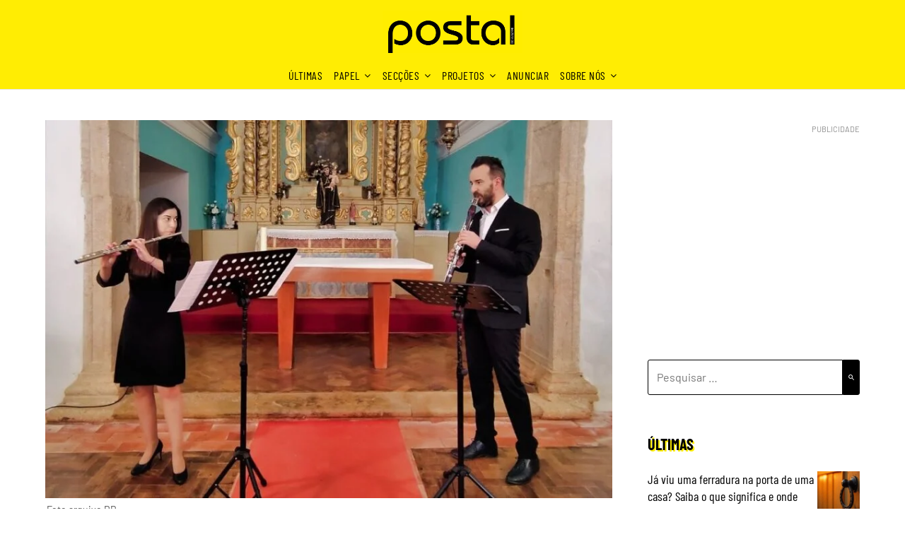

--- FILE ---
content_type: text/html; charset=UTF-8
request_url: https://postal.pt/cultura/concerto-de-quaresma-de-lagoa-com-a-flauta-transversal-de-salome-e-o-clarinete-de-tiago-santos/
body_size: 67842
content:
<!doctype html>
<html lang="pt-PT" itemscope itemtype="https://schema.org/BlogPosting">
<head>
	<meta charset="UTF-8">
	<meta name="viewport" content="width=device-width, initial-scale=1">
	<link rel="profile" href="https://gmpg.org/xfn/11">
	<meta name='robots' content='index, follow, max-image-preview:large, max-snippet:-1, max-video-preview:-1' />
	<style>img:is([sizes="auto" i], [sizes^="auto," i]) { contain-intrinsic-size: 3000px 1500px }</style>
	
	<!-- This site is optimized with the Yoast SEO Premium plugin v26.2 (Yoast SEO v26.2) - https://yoast.com/wordpress/plugins/seo/ -->
	<title>Concerto de Quaresma de Lagoa com a flauta-transversal de Salomé e o clarinete de Tiago Santos - Postal</title>
	<meta name="description" content="A algarvia Salomé Matias e Tiago Santos vão &quot;dar alma&quot; à Ermida de Nossa Senhora da Encarnação, Igreja de Carvoeiro." />
	<link rel="canonical" href="https://postal.pt/cultura/concerto-de-quaresma-de-lagoa-com-a-flauta-transversal-de-salome-e-o-clarinete-de-tiago-santos/" />
	<meta property="og:locale" content="pt_PT" />
	<meta property="og:type" content="article" />
	<meta property="og:title" content="Concerto de Quaresma de Lagoa com a flauta-transversal de Salomé e o clarinete de Tiago Santos" />
	<meta property="og:description" content="A algarvia Salomé Matias e Tiago Santos vão &quot;dar alma&quot; à Ermida de Nossa Senhora da Encarnação, Igreja de Carvoeiro." />
	<meta property="og:url" content="https://postal.pt/cultura/concerto-de-quaresma-de-lagoa-com-a-flauta-transversal-de-salome-e-o-clarinete-de-tiago-santos/" />
	<meta property="og:site_name" content="Postal" />
	<meta property="article:publisher" content="https://www.facebook.com/postal.pt" />
	<meta property="article:published_time" content="2024-02-04T15:29:51+00:00" />
	<meta property="article:modified_time" content="2024-02-04T15:29:52+00:00" />
	<meta property="og:image" content="https://postal.pt/wp-content/uploads/2024/02/Salome-Matias-flauta-transversal-Tiago-Santos-clarinete.jpeg" />
	<meta property="og:image:width" content="975" />
	<meta property="og:image:height" content="650" />
	<meta property="og:image:type" content="image/jpeg" />
	<meta name="author" content="Henrique Dias Freire" />
	<meta name="twitter:card" content="summary_large_image" />
	<meta name="twitter:creator" content="@postaldoalgarve" />
	<meta name="twitter:site" content="@postaldoalgarve" />
	<meta name="twitter:label1" content="Escrito por" />
	<meta name="twitter:data1" content="Henrique Dias Freire" />
	<meta name="twitter:label2" content="Tempo estimado de leitura" />
	<meta name="twitter:data2" content="8 minutos" />
	<script type="application/ld+json" class="yoast-schema-graph">{"@context":"https://schema.org","@graph":[{"@type":"Article","@id":"https://postal.pt/cultura/concerto-de-quaresma-de-lagoa-com-a-flauta-transversal-de-salome-e-o-clarinete-de-tiago-santos/#article","isPartOf":{"@id":"https://postal.pt/cultura/concerto-de-quaresma-de-lagoa-com-a-flauta-transversal-de-salome-e-o-clarinete-de-tiago-santos/"},"author":{"name":"Henrique Dias Freire","@id":"https://postal.pt/#/schema/person/edf1bd1440b5d516e62b0e1881ecd21c"},"headline":"Concerto de Quaresma de Lagoa com a flauta-transversal de Salomé e o clarinete de Tiago Santos","datePublished":"2024-02-04T15:29:51+00:00","dateModified":"2024-02-04T15:29:52+00:00","mainEntityOfPage":{"@id":"https://postal.pt/cultura/concerto-de-quaresma-de-lagoa-com-a-flauta-transversal-de-salome-e-o-clarinete-de-tiago-santos/"},"wordCount":1365,"publisher":{"@id":"https://postal.pt/#organization"},"image":{"@id":"https://postal.pt/cultura/concerto-de-quaresma-de-lagoa-com-a-flauta-transversal-de-salome-e-o-clarinete-de-tiago-santos/#primaryimage"},"thumbnailUrl":"https://postal.pt/wp-content/uploads/2024/02/Salome-Matias-flauta-transversal-Tiago-Santos-clarinete.jpeg","articleSection":["Cultura"],"inLanguage":"pt-PT","copyrightYear":"2024","copyrightHolder":{"@id":"https://postal.pt/#organization"}},{"@type":"WebPage","@id":"https://postal.pt/cultura/concerto-de-quaresma-de-lagoa-com-a-flauta-transversal-de-salome-e-o-clarinete-de-tiago-santos/","url":"https://postal.pt/cultura/concerto-de-quaresma-de-lagoa-com-a-flauta-transversal-de-salome-e-o-clarinete-de-tiago-santos/","name":"Concerto de Quaresma de Lagoa com a flauta-transversal de Salomé e o clarinete de Tiago Santos - Postal","isPartOf":{"@id":"https://postal.pt/#website"},"primaryImageOfPage":{"@id":"https://postal.pt/cultura/concerto-de-quaresma-de-lagoa-com-a-flauta-transversal-de-salome-e-o-clarinete-de-tiago-santos/#primaryimage"},"image":{"@id":"https://postal.pt/cultura/concerto-de-quaresma-de-lagoa-com-a-flauta-transversal-de-salome-e-o-clarinete-de-tiago-santos/#primaryimage"},"thumbnailUrl":"https://postal.pt/wp-content/uploads/2024/02/Salome-Matias-flauta-transversal-Tiago-Santos-clarinete.jpeg","datePublished":"2024-02-04T15:29:51+00:00","dateModified":"2024-02-04T15:29:52+00:00","description":"A algarvia Salomé Matias e Tiago Santos vão \"dar alma\" à Ermida de Nossa Senhora da Encarnação, Igreja de Carvoeiro.","breadcrumb":{"@id":"https://postal.pt/cultura/concerto-de-quaresma-de-lagoa-com-a-flauta-transversal-de-salome-e-o-clarinete-de-tiago-santos/#breadcrumb"},"inLanguage":"pt-PT","potentialAction":[{"@type":"ReadAction","target":["https://postal.pt/cultura/concerto-de-quaresma-de-lagoa-com-a-flauta-transversal-de-salome-e-o-clarinete-de-tiago-santos/"]}]},{"@type":"ImageObject","inLanguage":"pt-PT","@id":"https://postal.pt/cultura/concerto-de-quaresma-de-lagoa-com-a-flauta-transversal-de-salome-e-o-clarinete-de-tiago-santos/#primaryimage","url":"https://postal.pt/wp-content/uploads/2024/02/Salome-Matias-flauta-transversal-Tiago-Santos-clarinete.jpeg","contentUrl":"https://postal.pt/wp-content/uploads/2024/02/Salome-Matias-flauta-transversal-Tiago-Santos-clarinete.jpeg","width":975,"height":650,"caption":"Foto arquivo DR"},{"@type":"BreadcrumbList","@id":"https://postal.pt/cultura/concerto-de-quaresma-de-lagoa-com-a-flauta-transversal-de-salome-e-o-clarinete-de-tiago-santos/#breadcrumb","itemListElement":[{"@type":"ListItem","position":1,"name":"Início","item":"https://postal.pt/"},{"@type":"ListItem","position":2,"name":"Concerto de Quaresma de Lagoa com a flauta-transversal de Salomé e o clarinete de Tiago Santos"}]},{"@type":"WebSite","@id":"https://postal.pt/#website","url":"https://postal.pt/","name":"Postal","description":"","publisher":{"@id":"https://postal.pt/#organization"},"potentialAction":[{"@type":"SearchAction","target":{"@type":"EntryPoint","urlTemplate":"https://postal.pt/?s={search_term_string}"},"query-input":{"@type":"PropertyValueSpecification","valueRequired":true,"valueName":"search_term_string"}}],"inLanguage":"pt-PT"},{"@type":"Organization","@id":"https://postal.pt/#organization","name":"Postal do Algarve","alternateName":"Postal","url":"https://postal.pt/","logo":{"@type":"ImageObject","inLanguage":"pt-PT","@id":"https://postal.pt/#/schema/logo/image/","url":"https://postal.pt/wp-content/uploads/2025/10/logo-postal-real.jpeg","contentUrl":"https://postal.pt/wp-content/uploads/2025/10/logo-postal-real.jpeg","width":370,"height":370,"caption":"Postal do Algarve"},"image":{"@id":"https://postal.pt/#/schema/logo/image/"},"sameAs":["https://www.facebook.com/postal.pt","https://x.com/postaldoalgarve","https://www.linkedin.com/company/postalpt/","https://www.instagram.com/postal_pt/"],"description":"Acompanhe diariamente as notícias do Algarve, de Portugal e do Mundo em postal.pt. Também disponível em papel no Algarve, distribuído quinzenalmente com o Expresso às sextas-feiras.","email":"afonsodiasfreire@postal.pt","telephone":"916712963","legalName":"POSTAL DO ALGARVE - PUBLICAÇÕES E EDITORES, LDA.","foundingDate":"1987-01-06","vatID":"502597917","numberOfEmployees":{"@type":"QuantitativeValue","minValue":"1","maxValue":"10"}},{"@type":"Person","@id":"https://postal.pt/#/schema/person/edf1bd1440b5d516e62b0e1881ecd21c","name":"Henrique Dias Freire","image":{"@type":"ImageObject","inLanguage":"pt-PT","@id":"https://postal.pt/#/schema/person/image/","url":"https://secure.gravatar.com/avatar/7452bf99f28c1ff8c4c421d1e43a53a6f2e6828beba4901bbb23eacb88f021c7?s=96&d=mm&r=g","contentUrl":"https://secure.gravatar.com/avatar/7452bf99f28c1ff8c4c421d1e43a53a6f2e6828beba4901bbb23eacb88f021c7?s=96&d=mm&r=g","caption":"Henrique Dias Freire"},"description":"Diretor e jornalista. Fundou o Jornal Postal do Algarve em junho de 1986, cuja primeira edição chegou às bancas a 6 de janeiro de 1987. Frequentou uma pós-graduação em Direito da Comunicação pela Faculdade de Direito da Universidade de Coimbra. Colaborou em diversos jornais regionais e nacionais. Exerceu funções como administrador do CENJOR – Centro Protocolar de Formação para Jornalistas e foi dirigente da API – Associação Portuguesa de Imprensa. Atualmente, preside ao Conselho Fiscal da ANIR – Associação Nacional de Imprensa Regional. Sócio-fundador da DECO – Associação Portuguesa para a Defesa do Consumidor no Algarve, foi presidente da direção e atualmente assume a presidência da Assembleia Geral.","sameAs":["https://postal.pt","https://www.linkedin.com/in/henrique-dias-freire-041ba41a/"],"url":"https://postal.pt/author/henriquefreire/"}]}</script>
	<!-- / Yoast SEO Premium plugin. -->


<link rel='dns-prefetch' href='//platform-api.sharethis.com' />
<link rel='dns-prefetch' href='//fonts.googleapis.com' />
<link rel="alternate" type="application/rss+xml" title="Postal &raquo; Feed" href="https://postal.pt/feed/" />
<link rel="alternate" type="application/rss+xml" title="Postal &raquo; Feed de comentários" href="https://postal.pt/comments/feed/" />
<link rel='stylesheet' id='wp-block-library-css' href='https://postal.pt/wp-includes/css/dist/block-library/style.min.css' type='text/css' media='all' />
<style id='classic-theme-styles-inline-css' type='text/css'>
/*! This file is auto-generated */
.wp-block-button__link{color:#fff;background-color:#32373c;border-radius:9999px;box-shadow:none;text-decoration:none;padding:calc(.667em + 2px) calc(1.333em + 2px);font-size:1.125em}.wp-block-file__button{background:#32373c;color:#fff;text-decoration:none}
</style>
<style id='global-styles-inline-css' type='text/css'>
:root{--wp--preset--aspect-ratio--square: 1;--wp--preset--aspect-ratio--4-3: 4/3;--wp--preset--aspect-ratio--3-4: 3/4;--wp--preset--aspect-ratio--3-2: 3/2;--wp--preset--aspect-ratio--2-3: 2/3;--wp--preset--aspect-ratio--16-9: 16/9;--wp--preset--aspect-ratio--9-16: 9/16;--wp--preset--color--black: #000000;--wp--preset--color--cyan-bluish-gray: #abb8c3;--wp--preset--color--white: #ffffff;--wp--preset--color--pale-pink: #f78da7;--wp--preset--color--vivid-red: #cf2e2e;--wp--preset--color--luminous-vivid-orange: #ff6900;--wp--preset--color--luminous-vivid-amber: #fcb900;--wp--preset--color--light-green-cyan: #7bdcb5;--wp--preset--color--vivid-green-cyan: #00d084;--wp--preset--color--pale-cyan-blue: #8ed1fc;--wp--preset--color--vivid-cyan-blue: #0693e3;--wp--preset--color--vivid-purple: #9b51e0;--wp--preset--gradient--vivid-cyan-blue-to-vivid-purple: linear-gradient(135deg,rgba(6,147,227,1) 0%,rgb(155,81,224) 100%);--wp--preset--gradient--light-green-cyan-to-vivid-green-cyan: linear-gradient(135deg,rgb(122,220,180) 0%,rgb(0,208,130) 100%);--wp--preset--gradient--luminous-vivid-amber-to-luminous-vivid-orange: linear-gradient(135deg,rgba(252,185,0,1) 0%,rgba(255,105,0,1) 100%);--wp--preset--gradient--luminous-vivid-orange-to-vivid-red: linear-gradient(135deg,rgba(255,105,0,1) 0%,rgb(207,46,46) 100%);--wp--preset--gradient--very-light-gray-to-cyan-bluish-gray: linear-gradient(135deg,rgb(238,238,238) 0%,rgb(169,184,195) 100%);--wp--preset--gradient--cool-to-warm-spectrum: linear-gradient(135deg,rgb(74,234,220) 0%,rgb(151,120,209) 20%,rgb(207,42,186) 40%,rgb(238,44,130) 60%,rgb(251,105,98) 80%,rgb(254,248,76) 100%);--wp--preset--gradient--blush-light-purple: linear-gradient(135deg,rgb(255,206,236) 0%,rgb(152,150,240) 100%);--wp--preset--gradient--blush-bordeaux: linear-gradient(135deg,rgb(254,205,165) 0%,rgb(254,45,45) 50%,rgb(107,0,62) 100%);--wp--preset--gradient--luminous-dusk: linear-gradient(135deg,rgb(255,203,112) 0%,rgb(199,81,192) 50%,rgb(65,88,208) 100%);--wp--preset--gradient--pale-ocean: linear-gradient(135deg,rgb(255,245,203) 0%,rgb(182,227,212) 50%,rgb(51,167,181) 100%);--wp--preset--gradient--electric-grass: linear-gradient(135deg,rgb(202,248,128) 0%,rgb(113,206,126) 100%);--wp--preset--gradient--midnight: linear-gradient(135deg,rgb(2,3,129) 0%,rgb(40,116,252) 100%);--wp--preset--font-size--small: 13px;--wp--preset--font-size--medium: 20px;--wp--preset--font-size--large: 36px;--wp--preset--font-size--x-large: 42px;--wp--preset--spacing--20: 0.44rem;--wp--preset--spacing--30: 0.67rem;--wp--preset--spacing--40: 1rem;--wp--preset--spacing--50: 1.5rem;--wp--preset--spacing--60: 2.25rem;--wp--preset--spacing--70: 3.38rem;--wp--preset--spacing--80: 5.06rem;--wp--preset--shadow--natural: 6px 6px 9px rgba(0, 0, 0, 0.2);--wp--preset--shadow--deep: 12px 12px 50px rgba(0, 0, 0, 0.4);--wp--preset--shadow--sharp: 6px 6px 0px rgba(0, 0, 0, 0.2);--wp--preset--shadow--outlined: 6px 6px 0px -3px rgba(255, 255, 255, 1), 6px 6px rgba(0, 0, 0, 1);--wp--preset--shadow--crisp: 6px 6px 0px rgba(0, 0, 0, 1);}:where(.is-layout-flex){gap: 0.5em;}:where(.is-layout-grid){gap: 0.5em;}body .is-layout-flex{display: flex;}.is-layout-flex{flex-wrap: wrap;align-items: center;}.is-layout-flex > :is(*, div){margin: 0;}body .is-layout-grid{display: grid;}.is-layout-grid > :is(*, div){margin: 0;}:where(.wp-block-columns.is-layout-flex){gap: 2em;}:where(.wp-block-columns.is-layout-grid){gap: 2em;}:where(.wp-block-post-template.is-layout-flex){gap: 1.25em;}:where(.wp-block-post-template.is-layout-grid){gap: 1.25em;}.has-black-color{color: var(--wp--preset--color--black) !important;}.has-cyan-bluish-gray-color{color: var(--wp--preset--color--cyan-bluish-gray) !important;}.has-white-color{color: var(--wp--preset--color--white) !important;}.has-pale-pink-color{color: var(--wp--preset--color--pale-pink) !important;}.has-vivid-red-color{color: var(--wp--preset--color--vivid-red) !important;}.has-luminous-vivid-orange-color{color: var(--wp--preset--color--luminous-vivid-orange) !important;}.has-luminous-vivid-amber-color{color: var(--wp--preset--color--luminous-vivid-amber) !important;}.has-light-green-cyan-color{color: var(--wp--preset--color--light-green-cyan) !important;}.has-vivid-green-cyan-color{color: var(--wp--preset--color--vivid-green-cyan) !important;}.has-pale-cyan-blue-color{color: var(--wp--preset--color--pale-cyan-blue) !important;}.has-vivid-cyan-blue-color{color: var(--wp--preset--color--vivid-cyan-blue) !important;}.has-vivid-purple-color{color: var(--wp--preset--color--vivid-purple) !important;}.has-black-background-color{background-color: var(--wp--preset--color--black) !important;}.has-cyan-bluish-gray-background-color{background-color: var(--wp--preset--color--cyan-bluish-gray) !important;}.has-white-background-color{background-color: var(--wp--preset--color--white) !important;}.has-pale-pink-background-color{background-color: var(--wp--preset--color--pale-pink) !important;}.has-vivid-red-background-color{background-color: var(--wp--preset--color--vivid-red) !important;}.has-luminous-vivid-orange-background-color{background-color: var(--wp--preset--color--luminous-vivid-orange) !important;}.has-luminous-vivid-amber-background-color{background-color: var(--wp--preset--color--luminous-vivid-amber) !important;}.has-light-green-cyan-background-color{background-color: var(--wp--preset--color--light-green-cyan) !important;}.has-vivid-green-cyan-background-color{background-color: var(--wp--preset--color--vivid-green-cyan) !important;}.has-pale-cyan-blue-background-color{background-color: var(--wp--preset--color--pale-cyan-blue) !important;}.has-vivid-cyan-blue-background-color{background-color: var(--wp--preset--color--vivid-cyan-blue) !important;}.has-vivid-purple-background-color{background-color: var(--wp--preset--color--vivid-purple) !important;}.has-black-border-color{border-color: var(--wp--preset--color--black) !important;}.has-cyan-bluish-gray-border-color{border-color: var(--wp--preset--color--cyan-bluish-gray) !important;}.has-white-border-color{border-color: var(--wp--preset--color--white) !important;}.has-pale-pink-border-color{border-color: var(--wp--preset--color--pale-pink) !important;}.has-vivid-red-border-color{border-color: var(--wp--preset--color--vivid-red) !important;}.has-luminous-vivid-orange-border-color{border-color: var(--wp--preset--color--luminous-vivid-orange) !important;}.has-luminous-vivid-amber-border-color{border-color: var(--wp--preset--color--luminous-vivid-amber) !important;}.has-light-green-cyan-border-color{border-color: var(--wp--preset--color--light-green-cyan) !important;}.has-vivid-green-cyan-border-color{border-color: var(--wp--preset--color--vivid-green-cyan) !important;}.has-pale-cyan-blue-border-color{border-color: var(--wp--preset--color--pale-cyan-blue) !important;}.has-vivid-cyan-blue-border-color{border-color: var(--wp--preset--color--vivid-cyan-blue) !important;}.has-vivid-purple-border-color{border-color: var(--wp--preset--color--vivid-purple) !important;}.has-vivid-cyan-blue-to-vivid-purple-gradient-background{background: var(--wp--preset--gradient--vivid-cyan-blue-to-vivid-purple) !important;}.has-light-green-cyan-to-vivid-green-cyan-gradient-background{background: var(--wp--preset--gradient--light-green-cyan-to-vivid-green-cyan) !important;}.has-luminous-vivid-amber-to-luminous-vivid-orange-gradient-background{background: var(--wp--preset--gradient--luminous-vivid-amber-to-luminous-vivid-orange) !important;}.has-luminous-vivid-orange-to-vivid-red-gradient-background{background: var(--wp--preset--gradient--luminous-vivid-orange-to-vivid-red) !important;}.has-very-light-gray-to-cyan-bluish-gray-gradient-background{background: var(--wp--preset--gradient--very-light-gray-to-cyan-bluish-gray) !important;}.has-cool-to-warm-spectrum-gradient-background{background: var(--wp--preset--gradient--cool-to-warm-spectrum) !important;}.has-blush-light-purple-gradient-background{background: var(--wp--preset--gradient--blush-light-purple) !important;}.has-blush-bordeaux-gradient-background{background: var(--wp--preset--gradient--blush-bordeaux) !important;}.has-luminous-dusk-gradient-background{background: var(--wp--preset--gradient--luminous-dusk) !important;}.has-pale-ocean-gradient-background{background: var(--wp--preset--gradient--pale-ocean) !important;}.has-electric-grass-gradient-background{background: var(--wp--preset--gradient--electric-grass) !important;}.has-midnight-gradient-background{background: var(--wp--preset--gradient--midnight) !important;}.has-small-font-size{font-size: var(--wp--preset--font-size--small) !important;}.has-medium-font-size{font-size: var(--wp--preset--font-size--medium) !important;}.has-large-font-size{font-size: var(--wp--preset--font-size--large) !important;}.has-x-large-font-size{font-size: var(--wp--preset--font-size--x-large) !important;}
:where(.wp-block-post-template.is-layout-flex){gap: 1.25em;}:where(.wp-block-post-template.is-layout-grid){gap: 1.25em;}
:where(.wp-block-columns.is-layout-flex){gap: 2em;}:where(.wp-block-columns.is-layout-grid){gap: 2em;}
:root :where(.wp-block-pullquote){font-size: 1.5em;line-height: 1.6;}
</style>
<link rel='stylesheet' id='parent-style-css' href='https://postal.pt/wp-content/themes/responsiveblogily/style.css?ver=2023071115455' type='text/css' media='all' />
<link rel='stylesheet' id='fluic-basics-google-fonts-css' href='//fonts.googleapis.com/css?family=Poppins%3Aital%2Cwght%400%2C400%3B0%2C600%3B1%2C400%3B1%2C600&#038;display=swap' type='text/css' media='all' />
<link rel='stylesheet' id='font-awesome-css' href='https://postal.pt/wp-content/themes/responsiveblogily/css/font-awesome.min.css' type='text/css' media='all' />
<link rel='stylesheet' id='responsiveblogily-style-css' href='https://postal.pt/wp-content/themes/colorful-newsly/style.css?ver=2023071115455' type='text/css' media='all' />
<link rel='stylesheet' id='responsiveblogily-google-fonts-css' href='//fonts.googleapis.com/css?family=Lato%3A300%2C400%2C700%2C900%7CMerriweather%3A400%2C700' type='text/css' media='all' />
<link rel='stylesheet' id='srpw-style-css' href='https://postal.pt/wp-content/plugins/smart-recent-posts-widget/assets/css/srpw-frontend.css' type='text/css' media='all' />
<script type="text/javascript" src="//platform-api.sharethis.com/js/sharethis.js#property=68ea375fb35721ac0db6d3da&amp;product=gdpr-compliance-tool-v2&amp;source=simple-share-buttons-adder-wordpress" id="simple-share-buttons-adder-mu-js"></script>
<script type="text/javascript" src="https://postal.pt/wp-includes/js/jquery/jquery.min.js" id="jquery-core-js"></script>
<script type="text/javascript" src="https://postal.pt/wp-includes/js/jquery/jquery-migrate.min.js" id="jquery-migrate-js"></script>

<!-- OG: 3.3.8 --><link rel="image_src" href="https://postal.pt/wp-content/uploads/2024/02/Salome-Matias-flauta-transversal-Tiago-Santos-clarinete.jpeg"><meta name="msapplication-TileImage" content="https://postal.pt/wp-content/uploads/2024/02/Salome-Matias-flauta-transversal-Tiago-Santos-clarinete.jpeg">
<meta property="og:image" content="https://postal.pt/wp-content/uploads/2024/02/Salome-Matias-flauta-transversal-Tiago-Santos-clarinete.jpeg"><meta property="og:image:secure_url" content="https://postal.pt/wp-content/uploads/2024/02/Salome-Matias-flauta-transversal-Tiago-Santos-clarinete.jpeg"><meta property="og:image:width" content="975"><meta property="og:image:height" content="650"><meta property="og:image:alt" content="Foto arquivo DR"><meta property="og:image:type" content="image/jpeg"><meta property="og:description" content="A algarvia Salomé Matias e Tiago Santos vão &quot;dar alma&quot; à Ermida de Nossa Senhora da Encarnação, Igreja de Carvoeiro"><meta property="og:type" content="article"><meta property="og:locale" content="pt_PT"><meta property="og:site_name" content="Postal"><meta property="og:title" content="Concerto de Quaresma de Lagoa com a flauta-transversal de Salomé e o clarinete de Tiago Santos"><meta property="og:url" content="https://postal.pt/cultura/concerto-de-quaresma-de-lagoa-com-a-flauta-transversal-de-salome-e-o-clarinete-de-tiago-santos/"><meta property="og:updated_time" content="2024-02-04T15:29:52+00:00">
<meta property="article:published_time" content="2024-02-04T15:29:51+00:00"><meta property="article:modified_time" content="2024-02-04T15:29:52+00:00"><meta property="article:section" content="Cultura"><meta property="article:author:first_name" content="Henrique"><meta property="article:author:last_name" content="Dias Freire"><meta property="article:author:username" content="Henrique Dias Freire">
<meta property="twitter:partner" content="ogwp"><meta property="twitter:card" content="summary_large_image"><meta property="twitter:image" content="https://postal.pt/wp-content/uploads/2024/02/Salome-Matias-flauta-transversal-Tiago-Santos-clarinete.jpeg"><meta property="twitter:image:alt" content="Foto arquivo DR"><meta property="twitter:title" content="Concerto de Quaresma de Lagoa com a flauta-transversal de Salomé e o clarinete de Tiago Santos"><meta property="twitter:description" content="A algarvia Salomé Matias e Tiago Santos vão &quot;dar alma&quot; à Ermida de Nossa Senhora da Encarnação, Igreja de Carvoeiro"><meta property="twitter:url" content="https://postal.pt/cultura/concerto-de-quaresma-de-lagoa-com-a-flauta-transversal-de-salome-e-o-clarinete-de-tiago-santos/"><meta property="twitter:label1" content="Reading time"><meta property="twitter:data1" content="6 minutes">
<meta itemprop="image" content="https://postal.pt/wp-content/uploads/2024/02/Salome-Matias-flauta-transversal-Tiago-Santos-clarinete.jpeg"><meta itemprop="name" content="Concerto de Quaresma de Lagoa com a flauta-transversal de Salomé e o clarinete de Tiago Santos"><meta itemprop="description" content="A algarvia Salomé Matias e Tiago Santos vão &quot;dar alma&quot; à Ermida de Nossa Senhora da Encarnação, Igreja de Carvoeiro"><meta itemprop="datePublished" content="2024-02-04"><meta itemprop="dateModified" content="2024-02-04T15:29:52+00:00">
<meta property="profile:first_name" content="Henrique"><meta property="profile:last_name" content="Dias Freire"><meta property="profile:username" content="Henrique Dias Freire">
<!-- /OG -->


		
	<!-- <script src="https://jsc.mgid.com/site/895877.js" async></script>-->

	<style>
		html, body {
			width: 100% !important;
    		/* overflow-x: hidden !important; */
		}
	</style>

	<script type=application/javascript async src="https://securepubads.g.doubleclick.net/tag/js/gpt.js?network-code=21865560712"></script>
	<script>!function(n){if(!window.cnx){window.cnx={},window.cnx.cmd=[];var t=n.createElement('iframe');t.src='javascript:false'; t.display='none',t.onload=function(){var n=t.contentWindow.document,c=n.createElement('script');c.src='//cd.connatix.com/connatix.player.js?cid=980737f3-fa26-4a7b-b4de-9f1d77ffdf4e&pid=e6a4047a-68ee-4fb2-8e18-9b4b690018fa',c.setAttribute('async','1'),c.setAttribute('type','text/javascript'),n.body.appendChild(c)},n.head.appendChild(t)}}(document);</script>
			<script src="/tagBundle_config.js"></script>
	<script src="https://tagbundle.com/static/postal.pt/tagbundle.min.js" type="text/javascript"></script>
	<script>
		// Targeting page level
		tagBundleConfig.targeting = { 
			autor: ['HF'],
			slugid: ['164175'],
		}
	</script>

	<style>
		#stickyBottom {
			max-height: 100px;
			overflow: hidden;
			display: block;
		}
		ad-placement {
			display: block;
			text-align: center;
		}
	</style>
	
			<script>
			window.dataLayer = window.dataLayer || [];
			window.dataLayer.push({
			  	author: 'HF',
				slugid: ['164175'],
				pubdate: '2024-02-04'
			});

			  window.googletag = window.googletag || {cmd: []};

			  // GPT ad slots
			  var interstitialSlot;

			  googletag.cmd.push(function() {
				  				  googletag.pubads().setTargeting('autor', 'HF');
				  				  // Define a web interstitial ad slot.
				interstitialSlot = googletag.defineOutOfPageSlot(
					'/21865560712/postal.pt/Interstitial',
					googletag.enums.OutOfPageFormat.INTERSTITIAL);

				// Slot returns null if the page or device does not support interstitials.
				if (interstitialSlot) {
				  console.log("suporta interstitial true")
				  interstitialSlot.addService(googletag.pubads());}

				// Define static ad slots.


				// Enable SRA and services.
			googletag.pubads().enableSingleRequest();
			googletag.enableServices();
		  });

		  let rewardedSlot;
		  let rewardPayload;

		  googletag.cmd.push(() => {
			rewardedSlot = googletag.defineOutOfPageSlot(
			  "/21865560712/postal.pt/Rewarded",
			  googletag.enums.OutOfPageFormat.REWARDED,
			);

			// Slot returns null if the page or device does not support rewarded ads.
			if (rewardedSlot) {
			  rewardedSlot.addService(googletag.pubads());

			  googletag.pubads().addEventListener("rewardedSlotReady", (event) => {
				//updateStatus("Rewarded ad slot is ready.");

				document.getElementById("watchAdButton").onclick = () => {
				  event.makeRewardedVisible();
				  displayModal();
				  //updateStatus("Rewarded ad is active.");
				};

				//displayModal("reward", "Watch an ad to receive a special reward?");
				event.makeRewardedVisible();
			  });

			  googletag.pubads().addEventListener("rewardedSlotClosed", dismissRewardedAd);

			  googletag.pubads().addEventListener("rewardedSlotGranted", (event) => {
				rewardPayload = event.payload;
				//updateStatus("Reward granted.");
			  });

			  googletag.pubads().addEventListener("slotRenderEnded", (event) => {
				if (event.slot === rewardedSlot && event.isEmpty) {
				  //updateStatus("No ad returned for rewarded ad slot.");
				}
			  });

			  googletag.enableServices();
			  googletag.display(rewardedSlot);
			} else {
			  updateStatus("Rewarded ads are not supported on this page.");
			}
		  });

		  function dismissRewardedAd() {
			if (rewardPayload) {
			  // User was granted a reward and closed the ad.

			  rewardPayload = null;
			} else {
			  // User closed the ad without getting a reward.
			  displayModal();
			}

			//updateStatus("Rewarded ad has been closed.");

			if (rewardedSlot) {
			  googletag.destroySlots([rewardedSlot]);
			}
		  }

		  function displayModal(type = "", message = "") {
			const modal = document.getElementById("modal");
			modal.removeAttribute("data-type");

			if (type) {
			  document.getElementById("modalMessage").textContent = message;
			  modal.setAttribute("data-type", type);
			}
		  }

		  function updateStatus(message) {
			document.getElementById("status").textContent = message;
		  }
		</script>
	
	<style>
		.modal {
			display: none;
			position: fixed;
			z-index: 1;
			padding-top: 300px;
			left: 0;
			top: 0;
			width: 100%;
			height: 100%;
			background-color: rgba(0, 0, 0, 0.4);
		}

		.modal[data-type] {
			display: block;
		}

		.modalDialog {
			margin: auto;
			padding: 25px;
			background-color: white;
			text-align: center;
			position: fixed;
			top: 50%;
			left: 50%;
			transform: translate(-50%, -50%);
		}

		.grantButtons,
		.rewardButtons {
			display: none;
		}

		.modal[data-type="grant"] .grantButtons,
		.modal[data-type="reward"] .rewardButtons {
			display: block;
		}

		.modal input[type="button"] {
			padding: 0.5rem;
			background: blue;
			border: none;
			border-radius: 4px;
			margin: 4px;
			color: white;
		}
	</style>
	
    
					
			<script>!function(n){if(!window.cnx){window.cnx={},window.cnx.cmd=[];var t=n.createElement('iframe');t.src='javascript:false'; t.display='none',t.onload=function(){var n=t.contentWindow.document,c=n.createElement('script');c.src='//cd.connatix.com/connatix.player.js?cid=980737f3-fa26-4a7b-b4de-9f1d77ffdf4e&pid=e6a4047a-68ee-4fb2-8e18-9b4b690018fa',c.setAttribute('async','1'),c.setAttribute('type','text/javascript'),n.body.appendChild(c)},n.head.appendChild(t)}}(document);</script>

<link rel="alternate" type="application/rss+xml" title="Feed RSS do podcast" href="https://postal.pt/feed/podcast" />


		<style type="text/css">
			.website-content { background: ; }
			body, .site, .swidgets-wrap h3, .post-data-text { background: ; }
			.site-title a, .site-description { color: ; }
			.site-branding { background-color:  !important; }
			.main-navigation ul li a, .main-navigation ul li .sub-arrow, .super-menu .toggle-mobile-menu,.toggle-mobile-menu:before, .mobile-menu-active .smenu-hide { color: ; }
			#smobile-menu.show .main-navigation ul ul.children.active, #smobile-menu.show .main-navigation ul ul.sub-menu.active, #smobile-menu.show .main-navigation ul li, .smenu-hide.toggle-mobile-menu.menu-toggle, #smobile-menu.show .main-navigation ul li, .primary-menu ul li ul.children li, .primary-menu ul li ul.sub-menu li, .primary-menu .pmenu, .super-menu { border-color: ; border-bottom-color: ; }
			#secondary .widget h3, #secondary .widget h3 a, #secondary .widget h4, #secondary .widget h1, #secondary .widget h2, #secondary .widget h5, #secondary .widget h6 { color: ; }
			#secondary .widget a, #secondary a, #secondary .widget li a , #secondary span.sub-arrow{ color: ; }
			#secondary, #secondary .widget, #secondary .widget p, #secondary .widget li, .widget time.rpwe-time.published { color: ; }
			#secondary .swidgets-wrap, #secondary .widget ul li, .featured-sidebar .search-field { border-color: ; }
			.site-info, .footer-column-three input.search-submit, .footer-column-three p, .footer-column-three li, .footer-column-three td, .footer-column-three th, .footer-column-three caption { color: ; }
			.footer-column-three h3, .footer-column-three h4, .footer-column-three h5, .footer-column-three h6, .footer-column-three h1, .footer-column-three h2, .footer-column-three h4, .footer-column-three h3 a { color: ; }
			.footer-column-three a, .footer-column-three li a, .footer-column-three .widget a, .footer-column-three .sub-arrow { color: ; }
			.footer-column-three h3:after { background: ; }
			.site-info, .widget ul li, .footer-column-three input.search-field, .footer-column-three input.search-submit { border-color: ; }
			.site-footer { background-color: ; }
			.featured-sidebar .widget_search input.search-submit{ background: ; }
			.archive .page-header h1, .blogposts-list h2 a, .blogposts-list h2 a:hover, .blogposts-list h2 a:active, .search-results h1.page-title { color: ; }
			.blogposts-list .post-data-text, .blogposts-list .post-data-text a{ color: ; }
			.blogposts-list p { color: ; }
			.page-numbers li a, .blogposts-list .blogpost-button { background: ; }
			.page-numbers li a, .blogposts-list .blogpost-button, span.page-numbers.dots, .page-numbers.current, .page-numbers li a:hover { color: ; }
			.archive .page-header h1, .search-results h1.page-title, .blogposts-list.fbox, span.page-numbers.dots, .page-numbers li a, .page-numbers.current { border-color: ; }
			.blogposts-list .post-data-divider { background: ; }
			.page .comments-area .comment-author, .page .comments-area .comment-author a, .page .comments-area .comments-title, .page .content-area h1, .page .content-area h2, .page .content-area h3, .page .content-area h4, .page .content-area h5, .page .content-area h6, .page .content-area th, .single  .comments-area .comment-author, .single .comments-area .comment-author a, .single .comments-area .comments-title, .single .content-area h1, .single .content-area h2, .single .content-area h3, .single .content-area h4, .single .content-area h5, .single .content-area h6, .single .content-area th, .search-no-results h1, .error404 h1 { color: ; }
			.single .post-data-text, .page .post-data-text, .page .post-data-text a, .single .post-data-text a, .comments-area .comment-meta .comment-metadata a { color: ; }
			.page .content-area p, .page article, .page .content-area table, .page .content-area dd, .page .content-area dt, .page .content-area address, .page .content-area .entry-content, .page .content-area li, .page .content-area ol, .single .content-area p, .single article, .single .content-area table, .single .content-area dd, .single .content-area dt, .single .content-area address, .single .entry-content, .single .content-area li, .single .content-area ol, .search-no-results .page-content p { color: ; }
			.single .entry-content a, .page .entry-content a, .comment-content a, .comments-area .reply a, .logged-in-as a, .comments-area .comment-respond a { color: ; }
			.comments-area p.form-submit input { background: ; }
			.error404 .page-content p, .error404 input.search-submit, .search-no-results input.search-submit { color: ; }
			.page .comments-area, .page article.fbox, .page article tr, .page .comments-area ol.comment-list ol.children li, .page .comments-area ol.comment-list .comment, .single .comments-area, .single article.fbox, .single article tr, .comments-area ol.comment-list ol.children li, .comments-area ol.comment-list .comment, .error404 main#main, .error404 .search-form label, .search-no-results .search-form label, .error404 input.search-submit, .search-no-results input.search-submit, .error404 main#main, .search-no-results section.fbox.no-results.not-found, .archive .page-header h1{ border-color: ; }
			.single .post-data-divider, .page .post-data-divider { background: ; }
			.single .comments-area p.form-submit input, .page .comments-area p.form-submit input { color: ; }
			.bottom-header-wrapper { padding-top: px; }
			.bottom-header-wrapper { padding-bottom: px; }
			.bottom-header-wrapper { background: ; }
			.bottom-header-wrapper *{ color: ; }
			.header-widget a, .header-widget li a, .header-widget i.fa { color: ; }
			.header-widget, .header-widget p, .header-widget li, .header-widget .textwidget { color: ; }
			.header-widget .widget-title, .header-widget h1, .header-widget h3, .header-widget h2, .header-widget h4, .header-widget h5, .header-widget h6{ color: ; }
			.header-widget.swidgets-wrap, .header-widget ul li, .header-widget .search-field { border-color: ; }
			.header-widgets-wrapper .swidgets-wrap{ background: ; }
			.primary-menu .pmenu, .super-menu, #smobile-menu, .primary-menu ul li ul.children, .primary-menu ul li ul.sub-menu { background-color: ; }
			#secondary .swidgets-wrap{ background: ; }
			#secondary .swidget { border-color: ; }
			.archive article.fbox, .search-results article.fbox, .blog article.fbox { background: ; }
			.comments-area, .single article.fbox, .page article.fbox { background: ; }

			
		</style>
	
		<style type="text/css">


			.website-content { background: ; }

			body, .site, .swidgets-wrap h3, .post-data-text { background: ; }
			.site-title a, .site-description { color: ; }
			.site-branding { background-color:  !important; }
			.main-navigation ul li a, .main-navigation ul li .sub-arrow, .super-menu .toggle-mobile-menu,.toggle-mobile-menu:before, .mobile-menu-active .smenu-hide { color: ; }
			#smobile-menu.show .main-navigation ul ul.children.active, #smobile-menu.show .main-navigation ul ul.sub-menu.active, #smobile-menu.show .main-navigation ul li, .smenu-hide.toggle-mobile-menu.menu-toggle, #smobile-menu.show .main-navigation ul li, .primary-menu ul li ul.children li, .primary-menu ul li ul.sub-menu li, .primary-menu .pmenu, .super-menu { border-color: ; border-bottom-color: ; }
			#secondary .widget h3, #secondary .widget h3 a, #secondary .widget h4, #secondary .widget h1, #secondary .widget h2, #secondary .widget h5, #secondary .widget h6 { color: ; }
			#secondary .widget a, #secondary a, #secondary .widget li a , #secondary span.sub-arrow{ color: ; }
			#secondary, #secondary .widget, #secondary .widget p, #secondary .widget li, .widget time.rpwe-time.published { color: ; }
			#secondary .swidgets-wrap, #secondary .widget ul li, .featured-sidebar .search-field { border-color: ; }
			.site-info, .footer-column-three input.search-submit, .footer-column-three p, .footer-column-three li, .footer-column-three td, .footer-column-three th, .footer-column-three caption { color: ; }
			.footer-column-three h3, .footer-column-three h4, .footer-column-three h5, .footer-column-three h6, .footer-column-three h1, .footer-column-three h2, .footer-column-three h4, .footer-column-three h3 a { color: ; }
			.footer-column-three a, .footer-column-three li a, .footer-column-three .widget a, .footer-column-three .sub-arrow { color: ; }
			.footer-column-three h3:after { background: ; }
			.site-info, .widget ul li, .footer-column-three input.search-field, .footer-column-three input.search-submit { border-color: ; }
			.site-footer { background-color: ; }
					.featured-sidebar .widget_search input.search-submit{ background: ; }

			.archive .page-header h1, .blogposts-list h2 a, .blogposts-list h2 a:hover, .blogposts-list h2 a:active, .search-results h1.page-title { color: ; }
			.blogposts-list .post-data-text, .blogposts-list .post-data-text a{ color: ; }
			.blogposts-list p { color: ; }
			.page-numbers li a, .blogposts-list .blogpost-button { background: ; }
			.page-numbers li a, .blogposts-list .blogpost-button, span.page-numbers.dots, .page-numbers.current, .page-numbers li a:hover { color: ; }
			.archive .page-header h1, .search-results h1.page-title, .blogposts-list.fbox, span.page-numbers.dots, .page-numbers li a, .page-numbers.current { border-color: ; }
			.blogposts-list .post-data-divider { background: ; }
			.page .comments-area .comment-author, .page .comments-area .comment-author a, .page .comments-area .comments-title, .page .content-area h1, .page .content-area h2, .page .content-area h3, .page .content-area h4, .page .content-area h5, .page .content-area h6, .page .content-area th, .single  .comments-area .comment-author, .single .comments-area .comment-author a, .single .comments-area .comments-title, .single .content-area h1, .single .content-area h2, .single .content-area h3, .single .content-area h4, .single .content-area h5, .single .content-area h6, .single .content-area th, .search-no-results h1, .error404 h1 { color: ; }
			.single .post-data-text, .page .post-data-text, .page .post-data-text a, .single .post-data-text a, .comments-area .comment-meta .comment-metadata a { color: ; }
			.page .content-area p, .page article, .page .content-area table, .page .content-area dd, .page .content-area dt, .page .content-area address, .page .content-area .entry-content, .page .content-area li, .page .content-area ol, .single .content-area p, .single article, .single .content-area table, .single .content-area dd, .single .content-area dt, .single .content-area address, .single .entry-content, .single .content-area li, .single .content-area ol, .search-no-results .page-content p { color: ; }
			.single .entry-content a, .page .entry-content a, .comment-content a, .comments-area .reply a, .logged-in-as a, .comments-area .comment-respond a { color: ; }
			.comments-area p.form-submit input { background: ; }
			.error404 .page-content p, .error404 input.search-submit, .search-no-results input.search-submit { color: ; }
			.page .comments-area, .page article.fbox, .page article tr, .page .comments-area ol.comment-list ol.children li, .page .comments-area ol.comment-list .comment, .single .comments-area, .single article.fbox, .single article tr, .comments-area ol.comment-list ol.children li, .comments-area ol.comment-list .comment, .error404 main#main, .error404 .search-form label, .search-no-results .search-form label, .error404 input.search-submit, .search-no-results input.search-submit, .error404 main#main, .search-no-results section.fbox.no-results.not-found, .archive .page-header h1{ border-color: ; }
			.single .post-data-divider, .page .post-data-divider { background: ; }
			.single .comments-area p.form-submit input, .page .comments-area p.form-submit input { color: ; }
			.bottom-header-wrapper { padding-top: px; }
			.bottom-header-wrapper { padding-bottom: px; }
			.bottom-header-wrapper { background: ; }
			.bottom-header-wrapper *{ color: ; }
			.header-widget a, .header-widget li a, .header-widget i.fa { color: ; }
			.header-widget, .header-widget p, .header-widget li, .header-widget .textwidget { color: ; }
			.header-widget .widget-title, .header-widget h1, .header-widget h3, .header-widget h2, .header-widget h4, .header-widget h5, .header-widget h6{ color: ; }
			.header-widget.swidgets-wrap, .header-widget ul li, .header-widget .search-field { border-color: ; }


			.header-widgets-wrapper .swidgets-wrap{ background: ; }
			.primary-menu .pmenu, .super-menu, #smobile-menu, .primary-menu ul li ul.children, .primary-menu ul li ul.sub-menu { background-color: ; }
			#secondary .swidgets-wrap{ background: ; }
			#secondary .swidget { border-color: ; }
			.archive article.fbox, .search-results article.fbox, .blog article.fbox { background: ; }


			.comments-area, .single article.fbox, .page article.fbox { background: ; }
		</style>
		    <script src="https://cdn.by.wonderpush.com/sdk/1.1/wonderpush-loader.min.js" async></script>
    <script>
      window.WonderPush = window.WonderPush || [];
      {
        var initOptions = {
          webKey: "675de51b0b946ca91a5bda2e28f3d0efea3f4276bbbc773fb7192268bac2a42d",
          userId: null,
          customDomain: "https://postal.pt/wp-content/plugins/wonderpush-web-push-notifications/assets/sdk/",
          frameUrl: "wp.html",
        };
                WonderPush.push(["init", initOptions]);
      }
          </script>
    		<style type="text/css">

			.site-title a,
			.site-description {
				color: #blank;
			}

						.site-title,
			.site-description {
				display:none;
			}
			.content-wrap.below-nav-img {
				margin-top: -8px;
			}
		
		"
				
		</style>
<style type="text/css" id="custom-background-css">
body.custom-background { background-color: #ffffff; }
</style>
	<link rel="icon" href="https://postal.pt/wp-content/uploads/2022/01/postal-favicon-150x150.png" sizes="32x32" />
<link rel="icon" href="https://postal.pt/wp-content/uploads/2022/01/postal-favicon.png" sizes="192x192" />
<link rel="apple-touch-icon" href="https://postal.pt/wp-content/uploads/2022/01/postal-favicon.png" />
<meta name="msapplication-TileImage" content="https://postal.pt/wp-content/uploads/2022/01/postal-favicon.png" />
		<style type="text/css" id="wp-custom-css">
			
.single-post .entry-content p,
.single-post .entry-content address,
.single-post .entry-content blockquote{
	padding: 0.75em 0 0.75em;
	margin: 0;
}

@media screen and (max-width:767px){
	.pub-wrapper{
		width:100%;
	}
}

#div-gpt-ad-1711048820502-0, #div-gpt-ad-inread_4p,#div-gpt-ad-1711048960119-0,#div-gpt-ad-inread_10p,#div-gpt-ad-inread_14p,#div-gpt-ad-inread_18p,#div-gpt-ad-inread_22p, div[data-pub="appNexus"]{
	text-align:center;
}

.page-id-214788 #primary,
.page-id-214785 #primary{
	width:100%;
	margin-right:0;
}

.page-id-214788 #secondary,
.page-id-214785 #secondary,
.page-id-214788 #post-214788 .entry-header,
.page-id-214785 #post-214785 .entry-header{
	display:none;
}

.page-id-214788 .website-content,
.page-id-214785 .website-content{
	padding:0;
}

.page-id-214788 .content-wrap,
.page-id-214785 .content-wrap{
	width:100%;
	max-width:100%;
	margin:0;
}

.page-id-214788 .seccao-manchetes, .page-id-214785 .seccao-manchetes{
	margin: 0 auto;
	margin-top: 50px;
	max-width: 750px;
	padding: 25px 20px 0;
}

.page-id-214785 .seccao-manchetes article,
.page-id-214788 .seccao-manchetes article{
	margin-bottom: 30px !important;
}

.page-id-214785 .seccao-manchetes article h2,
.page-id-214785 .seccao-manchetes article h2 a,
.page-id-214788 .seccao-manchetes article h2,
.page-id-214788 .seccao-manchetes article h2 a{
	font-weight:700 !important;
}

#single-featured-posts-desktop{
	padding-top: 25px;
	border-top: 3px solid #000;
}

.readspeaker-wrapper{
	display:flex;
	justify-content:center;
	margin-bottom: 15px;
}

.rsbtn {
	width: 150px!important;
}
.rsbtn.rsexpanded {
	width: 370px!important;
}

.pub-wrapper.recomendados-outbrain,
.pub-wrapper.pub-wrapper-mgid{
	padding-top: 24px;
	border-top: 3px solid #000;
}

.pub-wrapper.billboard {
	min-height: 280px;
	animation: billboard-close .3s linear 3s 1 normal;
	animation-fill-mode: forwards;
}

@media screen and ( max-width: 540px ) {
	.pub-wrapper.billboard {
		min-height: 257px;
	}
}

.pub-wrapper.billboard > ins::after{
	min-height: 18px;
}


@keyframes billboard-close {
	0% {
		min-height: 280px;
	}

	100% {
		min-height: 0;
	}
}

.post-template-template-no-ads .featured-sidebar .sidebar-mrec, .ssba-share-text{
	display:none;
}

.pub-wrapper.recomendados-mgid{
	border-top:none;
}
@media screen and (max-width:992px){
	#smobile-menu .main-navigation ul > li a{
		font-weight: 700;
	}
	#smobile-menu .main-navigation ul li ul li a{
		font-weight:500;
	}
}
.page-template-page-ultimas .site-main h1{
	font-weight: bold;
	color: #2b2b2b;
	margin: 0;
	margin-bottom: 24px;
}


footer.site-footer .site-info-inner-wrapper{
	margin-left: -100px;
}

.social-media-links{
	margin-top: 5px;
}

.social-media-links-title{
	font-size: 15px;
	font-weight: bold;
	color: #fff;
	margin-bottom: 20px;
	padding-left:5px;
	text-align: left;
}

.social-media-links .social-media-links-icons{
	display: flex;
	flex-direction: row;
	gap: 15px;
	justify-content: center;
	align-items: center;
}

.social-media-links a{
	display: block;
}

.social-media-links a:hover{
	border: none !important;
}

.social-media-links a svg{
	width: 24px;
	height: 24px;
}

.social-media-links a svg path{
	fill:#fff;
}

.site-footer .site-info{
	display: flex;
	flex-direction: row;
	justify-content: space-between;
	width: 1180px;
	max-width: 90%;
	margin: 0 auto;
	float: unset;
}

@media screen and (max-width: 1060px) {
	.site-footer .site-info{
		flex-direction: column;
	}
	.site-footer .site-info .social-media-links-title{
		text-align: center;
	}
	.site-footer .site-info .site-info-inner-wrapper{
		margin-top: 15px;
		margin-left: 0;
	}
}
.pub-wrapper{
	min-height: 300px;
}

.author-social-links {
	display: flex;
	gap: 15px;
	margin: 20px 0;
	flex-wrap: wrap;
	justify-content: flex-start;
}

.author-social-links .social-link {
	display: inline-flex;
	align-items: center;
	justify-content: center;
	width: 40px;
	height: 40px;
	border-radius: 50%;
	background-color: #f5f5f5;
	color: #666;
	text-decoration: none;
	transition: all 0.3s ease;
}

.author-social-links .social-link svg {
	width: 20px;
	height: 20px;
}

.author-social-links .social-facebook:hover {
	background-color: #1877f2;
	color: white;
}

.author-social-links .social-instagram:hover {
	background: linear-gradient(45deg, #f09433 0%,#e6683c 25%,#dc2743 50%,#cc2366 75%,#bc1888 100%);
	color: white;
}

.author-social-links .social-linkedin:hover {
	background-color: #0077b5;
	color: white;
}

.author-social-links .social-twitter:hover {
	background-color: #1da1f2;
	color: white;
}

.author-social-links .social-youtube:hover {
	background-color: #ff0000;
	color: white;
}

.author-social-links .social-pinterest:hover {
	background-color: #bd081c;
	color: white;
}

.author-social-links .social-tumblr:hover {
	background-color: #36465d;
	color: white;
}

.author-social-links .social-soundcloud:hover {
	background-color: #ff7700;
	color: white;
}

.author-social-links .social-wikipedia:hover {
	background-color: #000000;
	color: white;
}

.author .archive-description{
	margin-left:0 !important;
}

.author-contact {
	margin: 15px 0;
	font-weight: 500;
	color: #333;
	text-align: justify;
}

.author-header {
	display: flex;
	align-items: flex-start;
	gap: 30px;
	margin-bottom: 30px;
}

.author-avatar {
	flex-shrink: 0;
}

.author-photo {
	border-radius: 50%;
	border: 3px solid #f0f0f0;
	box-shadow: 0 2px 10px rgba(0,0,0,0.1);
}

.author-info {
	flex: 1;
}

@media (max-width: 768px) {
	.author-header {
		flex-direction: column;
		align-items: center;
		text-align: center;
		gap: 20px;
	}

	.author-avatar {
		order: -1;
	}
}
.entry-meta .post-data-text .byline .author:not(.postal-author) a{
	pointer-events: all;
}

.author-header .archive-description{
	text-align: justify;
}

@media screen and (max-width:767px){
	.ssbp-wrap .ssbp-list li{
		margin-top:2px !important;
	}
	.ssbp-wrap .ssbp-list li a{
		width:30px !important;
		height:30px !important;
	}
}

header .site-branding.branding-logo h1{
	margin:0;
}		</style>
							<!-- Google Tag Manager -->
				<script>(function(w,d,s,l,i){w[l]=w[l]||[];w[l].push({'gtm.start':
				new Date().getTime(),event:'gtm.js'});var f=d.getElementsByTagName(s)[0],
				j=d.createElement(s),dl=l!='dataLayer'?'&l='+l:'';j.async=true;j.src=
				'https://www.googletagmanager.com/gtm.js?id='+i+dl;f.parentNode.insertBefore(j,f);
				})(window,document,'script','dataLayer','GTM-WX78X2L');</script>
				<!-- End Google Tag Manager -->
			</head>

<body class="wp-singular post-template-default single single-post postid-164175 single-format-standard custom-background wp-custom-logo wp-theme-responsiveblogily wp-child-theme-colorful-newsly masthead-fixed">
 	<div id="modal" class="modal">
		<div class="modalDialog">
			<p id="modalMessage" style="display:none;"></p>

			<span class="grantButtons" style="display:none;">
				<input id="closeButton" type="button" value="Fechar" />
			</span>

			<span class="rewardButtons" style="display:none;">
				<input type="button" id="watchAdButton" value="Yes" />
				<input id="noRewardButton" type="button" value="No" />
			</span>
		</div>
	</div>
	<script>
		googletag.cmd.push(function () {
			// Register click event handlers.
			document.getElementById("closeButton").addEventListener("click", dismissRewardedAd);
			document.getElementById("noRewardButton").addEventListener("click", dismissRewardedAd);
		});
	</script>
	<!-- netScope v4 r1 – Begin of gPrism tag -->
	<script type="text/javascript"> 
	<!--//--><![CDATA[//><!-- 
	var pp_gemius_identifier = 'dwBL0gryWBSxNfM7s5efdJQKj1L64xt_Ak.vzj0wBRv.37';
	var pp_gemius_extraparameters = new Array('gA=concerto-de-quaresma-de-lagoa-com-a-flauta-transve');
	// lines below shouldn't be edited
	function gemius_pending(i) { window[i] = window[i] || function() {var x = window[i+'_pdata'] = window[i+'_pdata'] || []; x[x.length]=arguments;};}; gemius_pending('gemius_hit'); gemius_pending('gemius_event'); gemius_pending('pp_gemius_hit'); gemius_pending('pp_gemius_event'); 
	(function(d,t) {var ex; try {var gt=d.createElement(t),s=d.getElementsByTagName(t)[0],l='http'+((location.protocol=='https:')?'s':''); gt.async='true'; gt.src=l+'://gapt.hit.gemius.pl/xgemius.js'; s.parentNode.insertBefore(gt,s);} catch (ex) {}})(document,'script'); 
	//--><!]]>
	</script>
	<!--End netScope v4 r1 / (C) Gemius/Marktest 2018 -->

		
	<ad-placement id="OutOfpage" format="outOfPage" adunit="postal.pt/outofpage" ></ad-placement>
	
	<ad-placement id="stickyBottom" format="stickyBottom" adunit="postal.pt/floorad" ></ad-placement>

  		

	<!-- Google Tag Manager (noscript) -->
	<noscript><iframe src="https://www.googletagmanager.com/ns.html?id=GTM-WX78X2L"
					  height="0" width="0" style="display:none;visibility:hidden"></iframe></noscript>
	<!-- End Google Tag Manager (noscript) -->
	<a class="skip-link screen-reader-text" href="#content">
		Skip to content	</a>

	<div id="page" class="site">

							<!--
			<script async src="https://pagead2.googlesyndication.com/pagead/js/adsbygoogle.js?client=ca-pub-3677076628435638" crossorigin="anonymous"></script>
			<ins class="adsbygoogle"
				 style="display:block; background: transparent; text-align: center;"
				 data-ad-client="ca-pub-3677076628435638"
				 data-ad-slot="8320657815"
				 data-ad-format="auto"
				 data-full-width-responsive="true"></ins>
			<script>
				 (adsbygoogle = window.adsbygoogle || []).push({});
			</script>
			-->
				<header id="masthead" class="sheader site-header clearfix">
			<div class="content-wrap">

				
					<div class="site-branding branding-logo">
						<h1>
							<a href="https://postal.pt/" class="custom-logo-link" rel="home"><img width="1861" height="565" src="https://postal.pt/wp-content/uploads/2022/02/cropped-cropped-cropped-Logo-Postal-do-Algarve-01-1.png" class="custom-logo" alt="Postal" decoding="async" fetchpriority="high" srcset="https://postal.pt/wp-content/uploads/2022/02/cropped-cropped-cropped-Logo-Postal-do-Algarve-01-1.png 1861w, https://postal.pt/wp-content/uploads/2022/02/cropped-cropped-cropped-Logo-Postal-do-Algarve-01-1-300x91.png 300w, https://postal.pt/wp-content/uploads/2022/02/cropped-cropped-cropped-Logo-Postal-do-Algarve-01-1-1024x311.png 1024w, https://postal.pt/wp-content/uploads/2022/02/cropped-cropped-cropped-Logo-Postal-do-Algarve-01-1-768x233.png 768w, https://postal.pt/wp-content/uploads/2022/02/cropped-cropped-cropped-Logo-Postal-do-Algarve-01-1-1536x466.png 1536w, https://postal.pt/wp-content/uploads/2022/02/cropped-cropped-cropped-Logo-Postal-do-Algarve-01-1-850x258.png 850w" sizes="(max-width: 1861px) 100vw, 1861px" /></a>						</h1>
											<section id="block-22" class="fbox widget widget_block widget_text">
<p></p>
</section>					
											<p class="site-title"><a href="https://postal.pt/" rel="home">Postal</a></p>
													
					</div><!-- .site-branding -->

				
					</div>

					<nav id="primary-site-navigation" class="primary-menu main-navigation clearfix">

						<a href="#" id="pull" class="smenu-hide toggle-mobile-menu menu-toggle" aria-controls="secondary-menu" aria-expanded="false">Menu</a>

						<div class="content-wrap text-center">
							<div class="center-main-menu">
								<div class="menu-homepage-container"><ul id="primary-menu" class="pmenu"><li id="menu-item-251715" class="menu-item menu-item-type-post_type menu-item-object-page menu-item-251715"><a href="https://postal.pt/ultimas-noticias/">Últimas</a></li>
<li id="menu-item-167001" class="menu-item menu-item-type-taxonomy menu-item-object-category menu-item-has-children menu-item-167001"><a href="https://postal.pt/edicaopapel/">Papel</a>
<ul class="sub-menu">
	<li id="menu-item-252991" class="menu-item menu-item-type-taxonomy menu-item-object-category menu-item-252991"><a href="https://postal.pt/edicaopapel/caderno-alcoutim/">Caderno Alcoutim</a></li>
</ul>
</li>
<li id="menu-item-251719" class="menu-item menu-item-type-custom menu-item-object-custom menu-item-has-children menu-item-251719"><a href="#0">Secções</a>
<ul class="sub-menu">
	<li id="menu-item-170025" class="menu-item menu-item-type-taxonomy menu-item-object-category menu-item-170025"><a href="https://postal.pt/algarve/">Algarve</a></li>
	<li id="menu-item-166992" class="menu-item menu-item-type-taxonomy menu-item-object-category menu-item-166992"><a href="https://postal.pt/nacional/">Nacional</a></li>
	<li id="menu-item-262808" class="menu-item menu-item-type-taxonomy menu-item-object-category menu-item-262808"><a href="https://postal.pt/europa/">Europa</a></li>
	<li id="menu-item-228532" class="menu-item menu-item-type-taxonomy menu-item-object-category menu-item-228532"><a href="https://postal.pt/mundo/">Mundo</a></li>
	<li id="menu-item-167009" class="menu-item menu-item-type-taxonomy menu-item-object-category menu-item-167009"><a href="https://postal.pt/europedirectalgarve/">Europe Direct Algarve</a></li>
	<li id="menu-item-166997" class="menu-item menu-item-type-taxonomy menu-item-object-category menu-item-166997"><a href="https://postal.pt/economia/">Economia</a></li>
	<li id="menu-item-166995" class="menu-item menu-item-type-taxonomy menu-item-object-category menu-item-166995"><a href="https://postal.pt/saude/">Saúde</a></li>
	<li id="menu-item-227996" class="menu-item menu-item-type-taxonomy menu-item-object-category menu-item-has-children menu-item-227996"><a href="https://postal.pt/lifestyle/">Lifestyle</a>
	<ul class="sub-menu">
		<li id="menu-item-227995" class="menu-item menu-item-type-taxonomy menu-item-object-category menu-item-227995"><a href="https://postal.pt/lifestyle/astrologia/">Astrologia</a></li>
		<li id="menu-item-170030" class="menu-item menu-item-type-taxonomy menu-item-object-category menu-item-170030"><a href="https://postal.pt/lifestyle/animais/">Animais</a></li>
		<li id="menu-item-169983" class="menu-item menu-item-type-taxonomy menu-item-object-category menu-item-169983"><a href="https://postal.pt/lifestyle/insolito/">Insólito</a></li>
		<li id="menu-item-170031" class="menu-item menu-item-type-taxonomy menu-item-object-category menu-item-170031"><a href="https://postal.pt/lifestyle/pensamentos/">Pensamentos</a></li>
		<li id="menu-item-170032" class="menu-item menu-item-type-taxonomy menu-item-object-category menu-item-170032"><a href="https://postal.pt/lifestyle/gastronomia/">Gastronomia</a></li>
	</ul>
</li>
	<li id="menu-item-167003" class="menu-item menu-item-type-taxonomy menu-item-object-category menu-item-167003"><a href="https://postal.pt/auto/">Auto</a></li>
	<li id="menu-item-167008" class="menu-item menu-item-type-taxonomy menu-item-object-category menu-item-167008"><a href="https://postal.pt/tech/">Tech</a></li>
	<li id="menu-item-167000" class="menu-item menu-item-type-taxonomy menu-item-object-category current-post-ancestor current-menu-parent current-post-parent menu-item-has-children menu-item-167000"><a href="https://postal.pt/cultura/">Cultura</a>
	<ul class="sub-menu">
		<li id="menu-item-170028" class="menu-item menu-item-type-taxonomy menu-item-object-category menu-item-170028"><a href="https://postal.pt/cultura/ensino/">Ensino</a></li>
		<li id="menu-item-228531" class="menu-item menu-item-type-taxonomy menu-item-object-category menu-item-228531"><a href="https://postal.pt/cultura/ciencia/">Ciência</a></li>
		<li id="menu-item-227546" class="menu-item menu-item-type-taxonomy menu-item-object-category menu-item-227546"><a href="https://postal.pt/cultura/cultura-sul/">Cultura.Sul</a></li>
	</ul>
</li>
	<li id="menu-item-166996" class="menu-item menu-item-type-taxonomy menu-item-object-category menu-item-166996"><a href="https://postal.pt/desporto/">Desporto</a></li>
	<li id="menu-item-166998" class="menu-item menu-item-type-taxonomy menu-item-object-category menu-item-166998"><a href="https://postal.pt/politica/">Política</a></li>
	<li id="menu-item-166999" class="menu-item menu-item-type-taxonomy menu-item-object-category menu-item-166999"><a href="https://postal.pt/opiniao/">Opinião</a></li>
	<li id="menu-item-170033" class="menu-item menu-item-type-taxonomy menu-item-object-category menu-item-170033"><a href="https://postal.pt/video/">Video</a></li>
	<li id="menu-item-167010" class="menu-item menu-item-type-taxonomy menu-item-object-category menu-item-has-children menu-item-167010"><a href="https://postal.pt/pub/">Pub</a>
	<ul class="sub-menu">
		<li id="menu-item-226594" class="menu-item menu-item-type-taxonomy menu-item-object-category menu-item-226594"><a href="https://postal.pt/pub/patrocinado/">Patrocinado</a></li>
	</ul>
</li>
</ul>
</li>
<li id="menu-item-251720" class="menu-item menu-item-type-custom menu-item-object-custom menu-item-has-children menu-item-251720"><a href="#0">Projetos</a>
<ul class="sub-menu">
	<li id="menu-item-244251" class="menu-item menu-item-type-taxonomy menu-item-object-category menu-item-244251"><a href="https://postal.pt/projetos/postal-studio/">Postal Studio</a></li>
	<li id="menu-item-167007" class="menu-item menu-item-type-taxonomy menu-item-object-category menu-item-167007"><a href="https://postal.pt/projetos/branded-content/">Branded Content</a></li>
	<li id="menu-item-249107" class="menu-item menu-item-type-taxonomy menu-item-object-category menu-item-249107"><a href="https://postal.pt/projetos/ofertas-descobertas/">Ofertas &amp; Descobertas</a></li>
	<li id="menu-item-323673" class="menu-item menu-item-type-taxonomy menu-item-object-category menu-item-323673"><a href="https://postal.pt/projetos/supera-te/">Supera-te</a></li>
</ul>
</li>
<li id="menu-item-273604" class="menu-item menu-item-type-taxonomy menu-item-object-category menu-item-273604"><a href="https://postal.pt/anunciar/">ANUNCIAR</a></li>
<li id="menu-item-325968" class="menu-item menu-item-type-custom menu-item-object-custom menu-item-has-children menu-item-325968"><a href="#0">Sobre nós</a>
<ul class="sub-menu">
	<li id="menu-item-325970" class="menu-item menu-item-type-post_type menu-item-object-post menu-item-325970"><a href="https://postal.pt/legal/politica-de-privacidade/">Política de Privacidade</a></li>
	<li id="menu-item-325971" class="menu-item menu-item-type-post_type menu-item-object-post menu-item-325971"><a href="https://postal.pt/postal/contactos/">Ficha Técnica e Contactos do Postal</a></li>
</ul>
</li>
</ul></div>								</div>
							</div>

						</nav><!-- #primary-site-navigation -->
						<div class="content-wrap">

							<div class="super-menu clearfix">
								<div class="super-menu-inner">
									<a href="#" id="pull" class="toggle-mobile-menu menu-toggle" aria-controls="secondary-menu" aria-expanded="false">Menu</a>
								</div>
							</div>
						</div>
						<div id="mobile-menu-overlay"></div>

					</header>
					<!-- Image banner -->
					
					<!-- Image banner -->

					<div id="content" class="site-content clearfix">
						<div class="content-wrap">
							<div class="website-content">


	<div id="primary" class="featured-content content-area">
		<main id="main" class="site-main">

		
<article id="post-164175" class="posts-entry fbox post-164175 post type-post status-publish format-standard has-post-thumbnail hentry category-cultura">
				<div class="featured-thumbnail">
			<img width="850" height="567" src="https://postal.pt/wp-content/uploads/2024/02/Salome-Matias-flauta-transversal-Tiago-Santos-clarinete-850x567.jpeg" class="attachment-responsiveblogily-slider size-responsiveblogily-slider wp-post-image" alt="" decoding="async" srcset="https://postal.pt/wp-content/uploads/2024/02/Salome-Matias-flauta-transversal-Tiago-Santos-clarinete-850x567.jpeg 850w, https://postal.pt/wp-content/uploads/2024/02/Salome-Matias-flauta-transversal-Tiago-Santos-clarinete-300x200.jpeg 300w, https://postal.pt/wp-content/uploads/2024/02/Salome-Matias-flauta-transversal-Tiago-Santos-clarinete-768x512.jpeg 768w, https://postal.pt/wp-content/uploads/2024/02/Salome-Matias-flauta-transversal-Tiago-Santos-clarinete.jpeg 975w" sizes="(max-width: 850px) 100vw, 850px" />			
							<div class="photo-meta">
											<span class="media-description">Foto arquivo DR</span>
									</div>
					</div>
		<header class="entry-header">
		<div class="readspeaker-wrapper">
					</div>
		<span class="cat-links"><a href="https://postal.pt/cultura/" rel="category tag">Cultura</a></span>		<h1 class="entry-title">Concerto de Quaresma de Lagoa com a flauta-transversal de Salomé e o clarinete de Tiago Santos</h1>		<div class="lead">
		<p>A algarvia Salomé Matias e Tiago Santos vão &#8220;dar alma&#8221; à Ermida de Nossa Senhora da Encarnação, Igreja de Carvoeiro</p>
		</div>
				<div class="entry-meta">
			<div class="blog-data-wrapper">
				<div class="post-data-divider"></div>
				<div class="post-data-positioning">
					<div class="post-data-text">
						<span class="posted-on"><a href="https://postal.pt/cultura/concerto-de-quaresma-de-lagoa-com-a-flauta-transversal-de-salome-e-o-clarinete-de-tiago-santos/" rel="bookmark"><time class="entry-date published" datetime="2024-02-04T15:29:51+00:00"> 15:29 4 Fevereiro, 2024</time><time class="updated" datetime="2024-02-04T15:29:52+00:00"> 15:29 4 Fevereiro, 2024</time></a></span> <span class="byline"> | <span class="author vcard "><a class="url fn n" href="https://postal.pt/author/henriquefreire/">Henrique Dias Freire</a></span></span>					</div>
				</div>
			</div>
		</div><!-- .entry-meta -->
			</header><!-- .entry-header -->
	<div class="entry-content">
					<div class="pub-wrapper mobile-mrec">
				<ad-placement id="Sidebar1" format="side_bar_1" adunit="postal.pt/side_bar_1"></ad-placement>
			</div>
		 
		<!-- Simple Share Buttons Adder (8.5.3) simplesharebuttons.com --><div class="ssba-modern-2 ssba ssbp-wrap aligncenter ssbp--theme-1"><div style="text-align:center"><span class="ssba-share-text">Share this&#8230;</span><br/><ul class="ssbp-list"><li class='ssbp-li--facebook'><a data-site="facebook" class="ssba_facebook_share ssba_share_link ssbp-facebook ssbp-btn" href="https://www.facebook.com/sharer.php?t=Concerto de Quaresma de Lagoa com a flauta-transversal de Salomé e o clarinete de Tiago Santos&#038;u=https://postal.pt/cultura/concerto-de-quaresma-de-lagoa-com-a-flauta-transversal-de-salome-e-o-clarinete-de-tiago-santos/"  target=_blank  style="color:#4267B2; background-color: #4267B2; height: 36px; width: 36px; " ><span><svg xmlns="http://www.w3.org/2000/svg" fill="#fff" preserveAspectRatio="xMidYMid meet" height="1em" width="1em" viewBox="0 0 40 40">
  <g>
    <path d="m21.7 16.7h5v5h-5v11.6h-5v-11.6h-5v-5h5v-2.1c0-2 0.6-4.5 1.8-5.9 1.3-1.3 2.8-2 4.7-2h3.5v5h-3.5c-0.9 0-1.5 0.6-1.5 1.5v3.5z"></path>
  </g>
</svg>

</span><span class="color-icon"><svg xmlns="http://www.w3.org/2000/svg" width="16" height="28" viewBox="0 0 16 28">
  <path fill="#3B5998" d="M10.7,10.7 L15.7,10.7 L15.7,15.7 L10.7,15.7 L10.7,27.3 L5.7,27.3 L5.7,15.7 L0.7,15.7 L0.7,10.7 L5.7,10.7 L5.7,8.6 C5.7,6.6 6.3,4.1 7.5,2.7 C8.8,1.4 10.3,0.7 12.2,0.7 L15.7,0.7 L15.7,5.7 L12.2,5.7 C11.3,5.7 10.7,6.3 10.7,7.2 L10.7,10.7 Z"/>
</svg>
</span><div title="Facebook" class="ssbp-text">Facebook</div></a></li><li class='ssbp-li--messenger'><a data-site="messenger" class="ssba_messenger_share ssba_share_link ssbp-messenger ssbp-btn" href="https://www.facebook.com/dialog/send?link=https://postal.pt/cultura/concerto-de-quaresma-de-lagoa-com-a-flauta-transversal-de-salome-e-o-clarinete-de-tiago-santos/&#038;app_id=291494419107518&#038;redirect_uri=https://www.sharethis.com"  target=_blank  style="color:#448AFF; background-color: #448AFF; height: 36px; width: 36px; " ><span><svg xmlns="http://www.w3.org/2000/svg" fill="#fff" preserveAspectRatio="xMidYMid meet" height="1em" width="1em" viewBox="0 0 50 50">
  <g>
    <path d="M25,2C12.3,2,2,11.6,2,23.5c0,6.3,2.9,12.2,8,16.3v8.8l8.6-4.5c2.1,0.6,4.2,0.8,6.4,0.8c12.7,0,23-9.6,23-21.5 C48,11.6,37.7,2,25,2z M27.3,30.6l-5.8-6.2l-10.8,6.1l12-12.7l5.9,5.9l10.5-5.9L27.3,30.6z"></path>
  </g>
</svg>

</span><span class="color-icon"><svg xmlns="http://www.w3.org/2000/svg" width="46" height="47" viewBox="0 0 46 47">
  <path fill="#448AFF" d="M23,0 C10.3,0 0,9.6 0,21.5 C0,27.8 2.9,33.7 8,37.8 L8,46.6 L16.6,42.1 C18.7,42.7 20.8,42.9 23,42.9 C35.7,42.9 46,33.3 46,21.4 C46,9.6 35.7,0 23,0 Z M25.3,28.6 L19.5,22.4 L8.7,28.5 L20.7,15.8 L26.6,21.7 L37.1,15.8 L25.3,28.6 Z"/>
</svg>
</span><div title="Messenger" class="ssbp-text">Messenger</div></a></li><li class='ssbp-li--whatsapp'><a data-site="whatsapp" class="ssba_whatsapp_share ssba_share_link ssbp-whatsapp ssbp-btn" href="https://web.whatsapp.com/send?text=https://postal.pt/cultura/concerto-de-quaresma-de-lagoa-com-a-flauta-transversal-de-salome-e-o-clarinete-de-tiago-santos/"  target=_blank  style="color:#25d366; background-color: #25d366; height: 36px; width: 36px; " ><span><svg xmlns="http://www.w3.org/2000/svg" fill="#fff" preserveAspectRatio="xMidYMid meet" height="1em" width="1em" viewBox="0 0 40 40">
  <g>
    <path d="m25 21.7q0.3 0 2.2 1t2 1.2q0 0.1 0 0.3 0 0.8-0.4 1.7-0.3 0.9-1.6 1.5t-2.2 0.6q-1.3 0-4.3-1.4-2.2-1-3.8-2.6t-3.3-4.2q-1.6-2.3-1.6-4.3v-0.2q0.1-2 1.7-3.5 0.5-0.5 1.2-0.5 0.1 0 0.4 0t0.4 0.1q0.4 0 0.6 0.1t0.3 0.6q0.2 0.5 0.8 2t0.5 1.7q0 0.5-0.8 1.3t-0.7 1q0 0.2 0.1 0.3 0.7 1.7 2.3 3.1 1.2 1.2 3.3 2.2 0.3 0.2 0.5 0.2 0.4 0 1.2-1.1t1.2-1.1z m-4.5 11.9q2.8 0 5.4-1.1t4.5-3 3-4.5 1.1-5.4-1.1-5.5-3-4.5-4.5-2.9-5.4-1.2-5.5 1.2-4.5 2.9-2.9 4.5-1.2 5.5q0 4.5 2.7 8.2l-1.7 5.2 5.4-1.8q3.5 2.4 7.7 2.4z m0-30.9q3.4 0 6.5 1.4t5.4 3.6 3.5 5.3 1.4 6.6-1.4 6.5-3.5 5.3-5.4 3.6-6.5 1.4q-4.4 0-8.2-2.1l-9.3 3 3-9.1q-2.4-3.9-2.4-8.6 0-3.5 1.4-6.6t3.6-5.3 5.3-3.6 6.6-1.4z"></path>
  </g>
</svg>

</span><span class="color-icon"><svg xmlns="http://www.w3.org/2000/svg" width="35" height="36" viewBox="0 0 35 36">
  <path fill="#25D366" d="M22,19.7 C22.2,19.7 22.9333333,20.0333333 24.2,20.7 C25.4666667,21.3666667 26.1333333,21.7666667 26.2,21.9 C26.2,21.9666667 26.2,22.0666667 26.2,22.2 C26.2,22.7333333 26.0666667,23.3 25.8,23.9 C25.6,24.5 25.0666667,25 24.2,25.4 C23.3333333,25.8 22.6,26 22,26 C21.1333333,26 19.7,25.5333333 17.7,24.6 C16.2333333,23.9333333 14.9666667,23.0666667 13.9,22 C12.8333333,20.9333333 11.7333333,19.5333333 10.6,17.8 C9.53333333,16.2666667 9,14.8333333 9,13.5 L9,13.3 C9.06666667,11.9666667 9.63333333,10.8 10.7,9.8 C11.0333333,9.46666667 11.4333333,9.3 11.9,9.3 C11.9666667,9.3 12.1,9.3 12.3,9.3 C12.5,9.3 12.6333333,9.33333333 12.7,9.4 C12.9666667,9.4 13.1666667,9.43333333 13.3,9.5 C13.4333333,9.56666667 13.5333333,9.76666667 13.6,10.1 C13.7333333,10.4333333 14,11.1 14.4,12.1 C14.8,13.1 14.9666667,13.6666667 14.9,13.8 C14.9,14.1333333 14.6333333,14.5666667 14.1,15.1 C13.5666667,15.6333333 13.3333333,15.9666667 13.4,16.1 C13.4,16.2333333 13.4333333,16.3333333 13.5,16.4 C13.9666667,17.5333333 14.7333333,18.5666667 15.8,19.5 C16.6,20.3 17.7,21.0333333 19.1,21.7 C19.3,21.8333333 19.4666667,21.9 19.6,21.9 C19.8666667,21.9 20.2666667,21.5333333 20.8,20.8 C21.3333333,20.0666667 21.7333333,19.7 22,19.7 Z M17.5,31.6 C19.3666667,31.6 21.1666667,31.2333333 22.9,30.5 C24.6333333,29.7666667 26.1333333,28.7666667 27.4,27.5 C28.6666667,26.2333333 29.6666667,24.7333333 30.4,23 C31.1333333,21.2666667 31.5,19.4666667 31.5,17.6 C31.5,15.7333333 31.1333333,13.9 30.4,12.1 C29.6666667,10.3 28.6666667,8.8 27.4,7.6 C26.1333333,6.4 24.6333333,5.43333333 22.9,4.7 C21.1666667,3.96666667 19.3666667,3.56666667 17.5,3.5 C15.6333333,3.43333333 13.8,3.83333333 12,4.7 C10.2,5.56666667 8.7,6.53333333 7.5,7.6 C6.3,8.66666667 5.33333333,10.1666667 4.6,12.1 C3.86666667,14.0333333 3.46666667,15.8666667 3.4,17.6 C3.4,20.6 4.3,23.3333333 6.1,25.8 L4.4,31 L9.8,29.2 C12.1333333,30.8 14.7,31.6 17.5,31.6 Z M17.5,0.7 C19.7666667,0.7 21.9333333,1.16666667 24,2.1 C26.0666667,3.03333333 27.8666667,4.23333333 29.4,5.7 C30.9333333,7.16666667 32.1,8.93333333 32.9,11 C33.7,13.0666667 34.1666667,15.2666667 34.3,17.6 C34.4333333,19.9333333 33.9666667,22.1 32.9,24.1 C31.8333333,26.1 30.6666667,27.8666667 29.4,29.4 C28.1333333,30.9333333 26.3333333,32.1333333 24,33 C21.6666667,33.8666667 19.5,34.3333333 17.5,34.4 C14.5666667,34.4 11.8333333,33.7 9.3,32.3 L0,35.3 L3,26.2 C1.4,23.6 0.6,20.7333333 0.6,17.6 C0.6,15.2666667 1.06666667,13.0666667 2,11 C2.93333333,8.93333333 4.13333333,7.16666667 5.6,5.7 C7.06666667,4.23333333 8.83333333,3.03333333 10.9,2.1 C12.9666667,1.16666667 15.1666667,0.7 17.5,0.7 Z"/>
</svg>
</span><div title="Whatsapp" class="ssbp-text">Whatsapp</div></a></li><li class='ssbp-li--twitter'><a data-site="twitter" class="ssba_twitter_share ssba_share_link ssbp-twitter ssbp-btn" href="https://twitter.com/intent/tweet?text=Concerto de Quaresma de Lagoa com a flauta-transversal de Salomé e o clarinete de Tiago Santos&#038;url=https://postal.pt/cultura/concerto-de-quaresma-de-lagoa-com-a-flauta-transversal-de-salome-e-o-clarinete-de-tiago-santos/&#038;via="  target=_blank  style="color:#000000; background-color: #000000; height: 36px; width: 36px; " ><span><svg width="25" height="25" viewBox="0 0 25 25" fill="none" xmlns="http://www.w3.org/2000/svg">
    <rect width="25" height="25" />
    <path d="M14.4821 11.6218L21.0389 4H19.4852L13.7919 10.6179L9.24467 4H4L10.8763 14.0074L4 22H5.55385L11.5661 15.0113L16.3683 22H21.613L14.4821 11.6218ZM6.11371 5.16972H8.50031L19.4859 20.8835H17.0993L6.11371 5.16972Z" fill="white"/>
</svg>
</span><span class="color-icon"><svg width="25" height="25" viewBox="0 0 25 25" fill="none" xmlns="http://www.w3.org/2000/svg">
	<rect width="25" height="25" />
	<path d="M14.4821 11.6218L21.0389 4H19.4852L13.7919 10.6179L9.24467 4H4L10.8763 14.0074L4 22H5.55385L11.5661 15.0113L16.3683 22H21.613L14.4821 11.6218ZM6.11371 5.16972H8.50031L19.4859 20.8835H17.0993L6.11371 5.16972Z" fill="#000000"/>
</svg>
</span><div title="Twitter" class="ssbp-text">Twitter</div></a></li><li class='ssbp-li--telegram'><a data-site="telegram" class="ssba_telegram_share ssba_share_link ssbp-telegram ssbp-btn" href="https://t.me/share/url?url=https://postal.pt/cultura/concerto-de-quaresma-de-lagoa-com-a-flauta-transversal-de-salome-e-o-clarinete-de-tiago-santos/&#038;text=Concerto de Quaresma de Lagoa com a flauta-transversal de Salomé e o clarinete de Tiago Santos&#038;to="  target=_blank  style="color:#0088cc; background-color: #0088cc; height: 36px; width: 36px; " ><span><svg version="1.1" id="Warstwa_1" xmlns="http://www.w3.org/2000/svg" xmlns:xlink="http://www.w3.org/1999/xlink" x="0px" y="0px"
	 viewBox="0 0 47 47" style="enable-background:new 0 0 47 47;" xml:space="preserve">
<style type="text/css">
	.st0{fill:#FFFFFF;}
</style>
<path class="st0" d="M23.5,0.6C10.8,0.6,0.6,10.8,0.6,23.5s10.3,22.9,22.9,22.9s22.9-10.3,22.9-22.9S36.2,0.6,23.5,0.6z M34.9,13.2
	l-4.3,21.9c0,0-0.2,1-1.4,1c-0.7,0-1-0.3-1-0.3L22.4,31l-3.9,3.9c0,0-0.2,0.1-0.4,0.1c-0.1,0-0.2,0-0.3,0l1.1-6.8l0,0l11.3-10.4
	c0.3-0.2,0.3-0.5,0.1-0.8h0c-0.2-0.3-0.6-0.3-0.8-0.1l-15.1,9l0,0l-5.8-1.6c0,0-1-0.3-1-1.2c0-0.7,1.1-1.1,1.1-1.1L33,12.3
	c0,0,0.7-0.3,1.3-0.3c0.3,0,0.7,0.1,0.7,0.6C35,12.9,34.9,13.2,34.9,13.2z"/>
</svg>
</span><span class="color-icon"><svg xmlns="http://www.w3.org/2000/svg" xmlns:xlink="http://www.w3.org/1999/xlink" version="1.1" viewBox="0 0 172 172" width="48px" height="48px"><g fill="none" fill-rule="nonzero" stroke="none" stroke-width="1" stroke-linecap="butt" stroke-linejoin="miter" stroke-miterlimit="10" stroke-dasharray="" stroke-dashoffset="0" font-family="none" font-weight="none" font-size="none" text-anchor="none" style="mix-blend-mode: normal"><path d="M0,172v-172h172v172z" fill="none"/><g id="Layer_1"><circle cx="24" cy="24" transform="scale(3.58333,3.58333)" r="20" fill="#29b6f6"/><path d="M121.65417,53.75l-13.42317,68.53483c0,0 -0.57692,3.13183 -4.46125,3.13183c-2.064,0 -3.12825,-0.98183 -3.12825,-0.98183l-29.07517,-24.12658l-14.22583,-7.17025l-18.25708,-4.85542c0,0 -3.25008,-0.93883 -3.25008,-3.62633c0,-2.23958 3.34325,-3.30742 3.34325,-3.30742l76.38233,-30.34367c-0.00358,-0.00358 2.33275,-0.84208 4.03483,-0.8385c1.04633,0 2.23958,0.44792 2.23958,1.79167c0,0.89583 -0.17917,1.79167 -0.17917,1.79167z" fill="#ffffff"/><path d="M82.41667,109.30958l-12.2765,12.09017c0,0 -0.53392,0.41208 -1.247,0.43c-0.24725,0.00717 -0.51242,-0.03225 -0.78475,-0.15408l3.45433,-21.37458z" fill="#b0bec5"/><path d="M107.13092,65.20233c-0.60558,-0.78833 -1.72358,-0.93167 -2.51192,-0.33325l-47.28567,28.29758c0,0 7.5465,21.113 8.69675,24.768c1.15383,3.65858 2.07833,3.74458 2.07833,3.74458l3.45433,-21.37458l35.23133,-32.594c0.78833,-0.59842 0.93525,-1.72 0.33683,-2.50833z" fill="#cfd8dc"/></g></g></svg>
</span><div title="Telegram" class="ssbp-text">Telegram</div></a></li><li class='ssbp-li--email'><a data-site="email" class="ssba_email_share ssba_share_link ssbp-email ssbp-btn" href="/cdn-cgi/l/email-protection#[base64]" target=_blank style="color:#7d7d7d; background-color: #7d7d7d; height: 36px; width: 36px; "><span><svg xmlns="http://www.w3.org/2000/svg" fill="#fff" preserveAspectRatio="xMidYMid meet" height="1em" width="1em" viewBox="0 0 40 40">
  <g>
    <path d="m33.4 13.4v-3.4l-13.4 8.4-13.4-8.4v3.4l13.4 8.2z m0-6.8q1.3 0 2.3 1.1t0.9 2.3v20q0 1.3-0.9 2.3t-2.3 1.1h-26.8q-1.3 0-2.3-1.1t-0.9-2.3v-20q0-1.3 0.9-2.3t2.3-1.1h26.8z"></path>
  </g>
</svg>

</span><span class="color-icon"><svg xmlns="http://www.w3.org/2000/svg" width="34" height="28" viewBox="0 0 34 28">
  <path fill="#7D7D7D" d="M30.4,7.4 L30.4,4 L17,12.4 L3.6,4 L3.6,7.4 L17,15.6 L30.4,7.4 Z M30.4,0.6 C31.2666667,0.6 32.0333333,0.966666667 32.7,1.7 C33.3666667,2.43333333 33.6666667,3.2 33.6,4 L33.6,24 C33.6,24.8666667 33.3,25.6333333 32.7,26.3 C32.1,26.9666667 31.3333333,27.3333333 30.4,27.4 L3.6,27.4 C2.73333333,27.4 1.96666667,27.0333333 1.3,26.3 C0.633333333,25.5666667 0.333333333,24.8 0.4,24 L0.4,4 C0.4,3.13333333 0.7,2.36666667 1.3,1.7 C1.9,1.03333333 2.66666667,0.666666667 3.6,0.6 L30.4,0.6 Z"/>
</svg>
</span><div title="Email" class="ssbp-text">Email</div></a></li><li class='ssbp-li--threads'><a data-site="threads" class="ssba_threads_share ssba_share_link ssbp-threads ssbp-btn" href="https://threads.net/intent/post?text=https://postal.pt/cultura/concerto-de-quaresma-de-lagoa-com-a-flauta-transversal-de-salome-e-o-clarinete-de-tiago-santos/"  target=_blank  style="color:#000000; background-color: #000000; height: 36px; width: 36px; " ><span><svg width="24" height="24" viewBox="0 0 24 24" fill="none" xmlns="http://www.w3.org/2000/svg">
<path fill-rule="evenodd" clip-rule="evenodd" d="M10.7373 2.15566C13.1446 1.8369 15.4081 2.25853 17.5278 3.42056C19.3546 4.66397 20.4641 6.35051 20.8565 8.48017C20.3829 8.55974 19.9169 8.6707 19.4584 8.81304C18.0881 5.18499 15.4472 3.56503 11.5362 3.95315C8.47313 4.35283 6.58688 6.06156 5.87738 9.07933C5.35174 11.5122 5.48489 13.9089 6.27682 16.2693C7.37977 18.9232 9.37698 20.2547 12.2685 20.2637C14.7037 20.4435 16.6121 19.5558 17.9938 17.6008C18.546 16.2271 18.4128 14.9401 17.5944 13.7395C17.3724 13.562 17.1506 13.3844 16.9286 13.2069C16.1179 16.7967 13.9653 18.0173 10.471 16.8685C8.86101 15.8872 8.3506 14.4891 8.93978 12.6743C9.62967 11.4736 10.6727 10.7856 12.0687 10.6105C13.1061 10.5593 14.1269 10.5372 15.1311 10.544C14.397 8.6267 13.0655 8.07192 11.1367 8.87961C10.807 9.05387 10.5408 9.29797 10.3378 9.61192C10.0272 9.4122 9.71646 9.21248 9.40579 9.01276C9.16222 8.86452 9.05127 8.6648 9.07292 8.41359C10.3266 6.97504 11.9022 6.46465 13.7997 6.8824C15.8315 7.59058 16.8744 9.03302 16.9286 11.2097C19.8117 12.6706 20.7437 14.9341 19.7247 18.0002C18.7434 20.0021 17.1678 21.267 14.998 21.7949C8.42938 22.8132 4.72344 20.0392 3.88017 13.4732C3.53915 10.5621 4.11612 7.85469 5.61109 5.3512C6.91174 3.62493 8.62046 2.55975 10.7373 2.15566Z" fill="white"/>
</svg>
</span><span class="color-icon"><svg width="24" height="24" viewBox="0 0 24 24" fill="none" xmlns="http://www.w3.org/2000/svg">
<path fill-rule="evenodd" clip-rule="evenodd" d="M10.7373 2.15566C13.1446 1.8369 15.4081 2.25853 17.5278 3.42056C19.3546 4.66397 20.4641 6.35051 20.8565 8.48017C20.3829 8.55974 19.9169 8.6707 19.4584 8.81304C18.0881 5.18499 15.4472 3.56503 11.5362 3.95315C8.47313 4.35283 6.58688 6.06156 5.87738 9.07933C5.35174 11.5122 5.48489 13.9089 6.27682 16.2693C7.37977 18.9232 9.37698 20.2547 12.2685 20.2637C14.7037 20.4435 16.6121 19.5558 17.9938 17.6008C18.546 16.2271 18.4128 14.9401 17.5944 13.7395C17.3724 13.562 17.1506 13.3844 16.9286 13.2069C16.1179 16.7967 13.9653 18.0173 10.471 16.8685C8.86101 15.8872 8.3506 14.4891 8.93978 12.6743C9.62967 11.4736 10.6727 10.7856 12.0687 10.6105C13.1061 10.5593 14.1269 10.5372 15.1311 10.544C14.397 8.6267 13.0655 8.07192 11.1367 8.87961C10.807 9.05387 10.5408 9.29797 10.3378 9.61192C10.0272 9.4122 9.71646 9.21248 9.40579 9.01276C9.16222 8.86452 9.05127 8.6648 9.07292 8.41359C10.3266 6.97504 11.9022 6.46465 13.7997 6.8824C15.8315 7.59058 16.8744 9.03302 16.9286 11.2097C19.8117 12.6706 20.7437 14.9341 19.7247 18.0002C18.7434 20.0021 17.1678 21.267 14.998 21.7949C8.42938 22.8132 4.72344 20.0392 3.88017 13.4732C3.53915 10.5621 4.11612 7.85469 5.61109 5.3512C6.91174 3.62493 8.62046 2.55975 10.7373 2.15566Z" fill="black"/>
</svg>
</span><div title="Threads" class="ssbp-text">Threads</div></a></li><li class='ssbp-li--linkedin'><a data-site="linkedin" class="ssba_linkedin_share ssba_share_link ssbp-linkedin ssbp-btn" href="https://www.linkedin.com/shareArticle?title=Concerto de Quaresma de Lagoa com a flauta-transversal de Salomé e o clarinete de Tiago Santos&#038;url=https://postal.pt/cultura/concerto-de-quaresma-de-lagoa-com-a-flauta-transversal-de-salome-e-o-clarinete-de-tiago-santos/"  target=_blank  style="color:#0077b5; background-color: #0077b5; height: 36px; width: 36px; " ><span><svg xmlns="http://www.w3.org/2000/svg" fill="#fff" preserveAspectRatio="xMidYMid meet" height="1em" width="1em" viewBox="0 0 40 40">
  <g>
    <path d="m13.3 31.7h-5v-16.7h5v16.7z m18.4 0h-5v-8.9c0-2.4-0.9-3.5-2.5-3.5-1.3 0-2.1 0.6-2.5 1.9v10.5h-5s0-15 0-16.7h3.9l0.3 3.3h0.1c1-1.6 2.7-2.8 4.9-2.8 1.7 0 3.1 0.5 4.2 1.7 1 1.2 1.6 2.8 1.6 5.1v9.4z m-18.3-20.9c0 1.4-1.1 2.5-2.6 2.5s-2.5-1.1-2.5-2.5 1.1-2.5 2.5-2.5 2.6 1.2 2.6 2.5z"></path>
  </g>
</svg>

</span><span class="color-icon"><svg xmlns="http://www.w3.org/2000/svg" xmlns:xlink="http://www.w3.org/1999/xlink" width="50px" height="50px" viewBox="0 0 50 50" version="1.1">
<g id="surface97807">
<path style=" stroke:none;fill-rule:nonzero;fill:rgb(0%,46.666667%,70.980392%);fill-opacity:1;" d="M 8 3.007812 C 4.53125 3.007812 2.007812 5.089844 2.007812 7.949219 C 2.007812 10.820312 4.589844 12.988281 8 12.988281 C 11.46875 12.988281 13.988281 10.871094 13.988281 7.890625 C 13.832031 5.019531 11.359375 3.007812 8 3.007812 Z M 3 15 C 2.449219 15 2 15.449219 2 16 L 2 45 C 2 45.550781 2.449219 46 3 46 L 13 46 C 13.550781 46 14 45.550781 14 45 L 14 16 C 14 15.449219 13.550781 15 13 15 Z M 18 15 C 17.449219 15 17 15.449219 17 16 L 17 45 C 17 45.550781 17.449219 46 18 46 L 27 46 C 27.550781 46 28 45.550781 28 45 L 28 29.5 C 28 27.128906 29.820312 25.199219 32.140625 25.019531 C 32.261719 25 32.378906 25 32.5 25 C 32.621094 25 32.738281 25 32.859375 25.019531 C 35.179688 25.199219 37 27.128906 37 29.5 L 37 45 C 37 45.550781 37.449219 46 38 46 L 47 46 C 47.550781 46 48 45.550781 48 45 L 48 28 C 48 21.53125 44.527344 15 36.789062 15 C 33.269531 15 30.609375 16.359375 29 17.488281 L 29 16 C 29 15.449219 28.550781 15 28 15 Z M 18 15 "/>
</g>
</svg>
</span><div title="Linkedin" class="ssbp-text">Linkedin</div></a></li><li class='ssbp-li--pinterest'><a data-site="pinterest" class="ssba_pinterest_share ssba_share_link ssbp-pinterest ssbp-btn" href="https://pinterest.com/pin/create/button/?description=Concerto de Quaresma de Lagoa com a flauta-transversal de Salomé e o clarinete de Tiago Santos&#038;media=&#038;url=https://postal.pt/cultura/concerto-de-quaresma-de-lagoa-com-a-flauta-transversal-de-salome-e-o-clarinete-de-tiago-santos/"  target=_blank  style="color:#CB2027; background-color: #CB2027; height: 36px; width: 36px; " ><span><svg xmlns="http://www.w3.org/2000/svg" fill="#fff" preserveAspectRatio="xMidYMid meet" height="1em" width="1em" viewBox="0 0 40 40">
  <g>
    <path d="m37.3 20q0 4.7-2.3 8.6t-6.3 6.2-8.6 2.3q-2.4 0-4.8-0.7 1.3-2 1.7-3.6 0.2-0.8 1.2-4.7 0.5 0.8 1.7 1.5t2.5 0.6q2.7 0 4.8-1.5t3.3-4.2 1.2-6.1q0-2.5-1.4-4.7t-3.8-3.7-5.7-1.4q-2.4 0-4.4 0.7t-3.4 1.7-2.5 2.4-1.5 2.9-0.4 3q0 2.4 0.8 4.1t2.7 2.5q0.6 0.3 0.8-0.5 0.1-0.1 0.2-0.6t0.2-0.7q0.1-0.5-0.3-1-1.1-1.3-1.1-3.3 0-3.4 2.3-5.8t6.1-2.5q3.4 0 5.3 1.9t1.9 4.7q0 3.8-1.6 6.5t-3.9 2.6q-1.3 0-2.2-0.9t-0.5-2.4q0.2-0.8 0.6-2.1t0.7-2.3 0.2-1.6q0-1.2-0.6-1.9t-1.7-0.7q-1.4 0-2.3 1.2t-1 3.2q0 1.6 0.6 2.7l-2.2 9.4q-0.4 1.5-0.3 3.9-4.6-2-7.5-6.3t-2.8-9.4q0-4.7 2.3-8.6t6.2-6.2 8.6-2.3 8.6 2.3 6.3 6.2 2.3 8.6z"></path>
  </g>
</svg>

</span><span class="color-icon"><svg xmlns="http://www.w3.org/2000/svg" width="35" height="36" viewBox="0 0 35 36">
  <path fill="#CB2027" d="M35.3,18 C35.3,21.1333333 34.5333333,24 33,26.6 C31.4666667,29.2 29.3666667,31.2666667 26.7,32.8 C24.0333333,34.3333333 21.1666667,35.1 18.1,35.1 C16.5,35.1 14.9,34.8666667 13.3,34.4 C14.1666667,33.0666667 14.7333333,31.8666667 15,30.8 C15.1333333,30.2666667 15.5333333,28.7 16.2,26.1 C16.5333333,26.6333333 17.1,27.1333333 17.9,27.6 C18.7,28.0666667 19.5333333,28.2666667 20.4,28.2 C22.2,28.2 23.8,27.7 25.2,26.7 C26.6,25.7 27.7,24.3 28.5,22.5 C29.3,20.7 29.7,18.6666667 29.7,16.4 C29.7,14.7333333 29.2333333,13.1666667 28.3,11.7 C27.3666667,10.2333333 26.1,9 24.5,8 C22.9,7 21,6.53333333 18.8,6.6 C17.2,6.6 15.7333333,6.83333333 14.4,7.3 C13.0666667,7.76666667 11.9333333,8.33333333 11,9 C10.0666667,9.66666667 9.23333333,10.4666667 8.5,11.4 C7.76666667,12.3333333 7.26666667,13.3 7,14.3 C6.73333333,15.3 6.6,16.3 6.6,17.3 C6.6,18.9 6.86666667,20.2666667 7.4,21.4 C7.93333333,22.5333333 8.83333333,23.3666667 10.1,23.9 C10.5,24.1 10.7666667,23.9333333 10.9,23.4 C10.9666667,23.3333333 11.0333333,23.1333333 11.1,22.8 C11.1666667,22.4666667 11.2333333,22.2333333 11.3,22.1 C11.3666667,21.7666667 11.2666667,21.4333333 11,21.1 C10.2666667,20.2333333 9.9,19.1333333 9.9,17.8 C9.9,15.5333333 10.6666667,13.6 12.2,12 C13.7333333,10.4 15.7666667,9.56666667 18.3,9.5 C20.5666667,9.5 22.3333333,10.1333333 23.6,11.4 C24.8666667,12.6666667 25.5,14.2333333 25.5,16.1 C25.5,18.6333333 24.9666667,20.8 23.9,22.6 C22.8333333,24.4 21.5333333,25.2666667 20,25.2 C19.1333333,25.2 18.4,24.9 17.8,24.3 C17.2,23.7 17.0333333,22.9 17.3,21.9 C17.4333333,21.3666667 17.6333333,20.6666667 17.9,19.8 C18.1666667,18.9333333 18.4,18.1666667 18.6,17.5 C18.8,16.8333333 18.8666667,16.3 18.8,15.9 C18.8,15.1 18.6,14.4666667 18.2,14 C17.8,13.5333333 17.2333333,13.3 16.5,13.3 C15.5666667,13.3 14.8,13.7 14.2,14.5 C13.6,15.3 13.2666667,16.3666667 13.2,17.7 C13.2,18.7666667 13.4,19.6666667 13.8,20.4 L11.6,29.8 C11.3333333,30.8 11.2333333,32.1 11.3,33.7 C8.23333333,32.3666667 5.73333333,30.2666667 3.8,27.4 C1.86666667,24.5333333 0.933333333,21.4 1,18 C1,14.8666667 1.76666667,12 3.3,9.4 C4.83333333,6.8 6.9,4.73333333 9.5,3.2 C12.1,1.66666667 14.9666667,0.9 18.1,0.9 C21.2333333,0.9 24.1,1.66666667 26.7,3.2 C29.3,4.73333333 31.4,6.8 33,9.4 C34.6,12 35.3666667,14.8666667 35.3,18 Z" transform="translate(-1)"/>
</svg>
</span><div title="Pinterest" class="ssbp-text">Pinterest</div></a></li></ul></div></div>
<p><strong>A associação cultural Ideias do Levante vai produzir a décima primeira edição do Concerto de Quaresma de Lagoa, com Salomé Matias (flauta-transversal) e Tiago Santos (clarinete), no próximo dia 3 de março, pelas 17:00, na Ermida de Nossa Senhora da Encarnação, em Carvoeiro (Lagoa, Algarve), informou a associação.</strong></p><script data-cfasync="false" src="/cdn-cgi/scripts/5c5dd728/cloudflare-static/email-decode.min.js"></script><script id="_vidverto-e364138220b6feed3649817a1440889e">!function(v,t,o){var a=t.createElement("script");a.src="https://ad.vidverto.io/vidverto/js/aries/v1/invocation.js",a.setAttribute("fetchpriority","high");var r=v.top;r.document.head.appendChild(a),v.self!==v.top&&(v.frameElement.style.cssText="width:0px!important;height:0px!important;"),r.aries=r.aries||{},r.aries.v1=r.aries.v1||{commands:[]};var c=r.aries.v1;c.commands.push((function(){var d=document.getElementById("_vidverto-e364138220b6feed3649817a1440889e");d.setAttribute("id",(d.getAttribute("id")+(new Date()).getTime()));var t=v.frameElement||d;c.mount("10098",t,{width:720,height:405})}))}(window,document);</script>



<p></p>



<p>O evento resulta de uma parceria entre o Município de Lagoa, a Paróquia de Lagoa e a Ideias do Levante &#8211; Associação Cultural de Lagoa, com o intuito de promover o património artístico religioso do concelho de Lagoa e dar a conhecer e promover espaços religiosos, artistas, instrumentos e obras de compositores portugueses e estrangeiros, lê-se no comunicado.</p>



<p class="has-medium-font-size"><strong>#biografias de Salomé Matias e Tiago Santos</strong></p>



<p><strong>Salomé Matias (flauta-transversal)</strong> é natural de Aljezur e iniciou os seus estudos musicais aos 5 anos na Academia de Música de Lagos. Em 2011 ingressou na Universidade de Évora, onde prosseguiu os seus estudos de flauta transversal com as professoras Anabela Malarranha e Monika Streitová. Posteriormente, em 2021, concluiu o Mestrado em Ensino de Música na mesma universidade. Frequentou diversas masterclasses com flautistas de renome, onde se destacam os professores Luís Garcia, Ana Sofia Dias, Marina Camponês, Rien de Reede, Vasco Gouveia e Stephanie Wagner. A nível orquestral colaborou com a Orquestra de Sopros do Algarve, Banda Sinfónica do Sul, Orquestra Sinfónica do Algarve e Orquestra Clássica do Sul, onde teve oportunidade de trabalhar com os maestros Luís Clemente, Jacob de Haan, Kodo Yamagishi, Christopher Bochmann, Luís Pinheiro e Armando Mota. De momento, apresenta-se como membro da Orquestra de Sopros do Algarve, ao mesmo tempo que desenvolve projetos de música de câmara com o grupo Kamal e com o duo em colaboração com Tiago Santos. Enquanto docente, lecionou a disciplina de flauta transversal no Conservatório Regional do Alto Alentejo e na Escola de Artes do Norte Alentejano, sendo atualmente professora na Sociedade Filarmónica Portimonense.</p><ad-placement id="inread_p5" format="inread_1" adunit="postal.pt/inRead_1" targeting="paragraph=5;"></ad-placement>



<p><strong>Tiago Santos (clarinete)</strong>, natural de Gançaria, Santarém, inicia os estudos musicais aos 14 anos em clarinete na Sociedade Filarmónica de Instrução e Cultura Musical de Gançaria. Aos 15 anos ingressa na A.M.A, na classe de clarinete do Professor Jorge Camacho. Em 2012 concluiu a Licenciatura de Clarinete com o Professor Dr. Étienne Lamaison no Departamento de Artes da Universidade de Évora e, em 2021 ingressa no Mestrado em Ensino de Música na classe da Professora Dra. Ana Maria Santos, na Universidade de Évora. Na qualidade de instrumentista é atualmente membro da Orquestra Sinfónica do Algarve, Orquestra de Sopros do Algarve e formações de música de câmara com clarinete e piano, clarinete e guitarra e clarinete e flauta. Participou em diversas masterclasses de clarinete com os professores Étienne Lamaison, Jorge Camacho, António Menino, António Rosa, Nuno Silva, Nuno Pinto, entre outros. Paralelamente à atividade como clarinetista frequentou cursos de direção orquestral com os Maestros Mitchell Fennell, Jorge Salgueiro, Navarro Lara, Pedro Ralo, António Menino, Alberto Roque e, particularmente, com Kodo Yamagishi. Atualmente desenvolve funções de professor no Conservatório de Artes e Música de Lagos e na Sociedade Filarmónica Portimonense. É um artista recomendado pelo Professor Dr. Etienne Lamaison.</p>



<p class="has-medium-font-size"><strong>#espaço</strong></p>



<p>Situada no interior da antiga fortaleza de Carvoeiro, a actualmente designada por capela de Nossa Senhora da Encarnação, na sua origem foi erigida como ermida e assim foi entendida ao longo dos tempos: ermida, e não capela, como hoje deve continuar a ser designada. Aponta-se a data de 1670 para a sua construção, de acordo com a data da lápide ainda existente sobre o portal da fortaleza, que diz ter sido nesse ano que o governador do Algarve, Nuno de Mendonça, «mandou dare principio» &#8230; à fortaleza e não à ermida. O tempo será, todavia, mais antigo do que a fortificação, embora nada o prove. De acordo com Rossel Santos, que remete para os livros paroquiais de Alagoa, a devoção à Senhora da Encarnação já existia em 1612. Com efeito, a ermida erguida originalmente em Carvoeiro, não tinha absolutamente nada a ver com a actual capela. O primitivo templo seria um pequeno edifício, situado deslocado para a esquerda do centro da praça de armas da fortaleza, na posição do observador em direção ao mar, logo visível para quem entrava pelo pórtico da mesma fortaleza. Desde 1755 até aos nossos dias, muitas foram as vicissitudes por que passou a fortaleza de Carvoeiro; a ermida original nunca mais foi levantada, apagando-se por completo, até aos alicerces. Do templo que caiu por terra, salvou-se somente a imagem da santa, para a qual foi construída uma cabana, tendo sido depois transferida para a casa do almoxarife da fortaleza, num anexo, transformado em capela. Ao longo do século XX ganhou volume e alguma elegância face a um espaço que foi preciso ampliar, porque era cada vez mais pequeno face ao número de fiéis locais e para os turistas, nacionais e estrangeiros. Depois, em 1964-1965, efectuaram-se novas obras na capela: foi levantada a parte onde hoje se celebra o culto, com um novo alpendre, mais elevado do que o anterior, e um telhado de única esteira. Em 2010, a comunidade paroquial de Carvoeiro, por iniciativa do pároco José Joaquim Nunes, iniciou um importante restauro da igreja, perante um trabalho da responsabilidade da escultora Lígia Rodrigues. A festa e procissão de Nossa Senhora da Encarnação de Carvoeiro realiza-se no último Domingo de Agosto.<br>in «Com os Olhos no &#8220;Céu&#8221; &#8211; Os templos da fé do Concelho de Lagoa (História, memória e roteiro)», 2017, João Vasco Reis, Arandis Editora<br><strong>Localização:</strong> <a href="https://goo.gl/maps/Mwu4v94QowZh2Neu7" target="_blank" rel="noreferrer noopener">https://goo.gl/maps/Mwu4v94QowZh2Neu7</a></p>



<p class="has-medium-font-size"><strong>#entradas</strong></p><ad-placement id="inread_p10" format="inread_2" adunit="postal.pt/inRead_2" targeting="paragraph=3;"></ad-placement>



<p>Para este evento, que decorre a um Domingo, às 17h, numa igreja consagrada ao culto, não existe controlo de entrada com recurso a bilhetes, sendo que a entrada é gratuita e é permitida até que seja preenchida a lotação dos lugares sentados existentes. Apesar de ser um evento gratuito, quaisquer donativos serão bem-vindos para ajudar a Fábrica da Igreja e a associação Ideias do Levante.</p>



<p>Existe a possibilidade de reservar atempadamente via telefone ou através de um sistema online de reservas que poderá ser acedido via <a href="https://www.ideiasdolevante.info/reservas" target="_blank" rel="noreferrer noopener">https://www.ideiasdolevante.info/reservas</a></p>



<p>Para mais informações sobre o processo de reservas e entradas é favor de contactar o número da secretaria da Ideias do Levante, via 282 380 053, de Segunda a Sexta (excepto dias feriado pois encerra), das 09:30 às 12:30 e das 14:30 às 17:30. Em alternativa, a associação dispõe de uma secção online da secretaria onde poderá obter mais informações sobre a associação e as suas actividades, via <a href="https://www.ideiasdolevante.info/secretaria" target="_blank" rel="noreferrer noopener">https://www.ideiasdolevante.info/secretaria</a></p>



<p>No próprio dia do evento o número 965017845 estará disponível a partir das 14:00 para mais informações.</p><ad-placement id="inread_p14" format="inread_3" adunit="postal.pt/inRead_3" targeting="paragraph=14;"></ad-placement>



<p class="has-medium-font-size"><strong>#produção</strong></p>



<p>A Ideias do Levante é uma associação cultural, fundada a 27 de Abril de 1995, com sede em Lagoa (Algarve, Portugal) e extensão em Portimão (Espaço Portas do Sol), com actividade em torno da formação, produção e promoção cultural, através de projectos regulares e pontuais, não só, na área das artes performativas, visuais e literárias, como também, na área da saúde e do bem-estar. Mais informações via <a href="https://www.ideiasdolevante.info/" target="_blank" rel="noreferrer noopener">https://www.ideiasdolevante.info</a></p>



<p class="has-medium-font-size"><strong>#apoio</strong></p>



<p>Esta actividade contará com o apoio das seguintes entidades: Município de Lagoa, Paróquia de Lagoa e União das Freguesias de Lagoa e Carvoeiro; comércio local; comunicação social local, regional e nacional; Balance Café, <a href="http://estorninho.biz/" target="_blank" rel="noreferrer noopener">Estorninho.biz</a>; Photos4Life, FFotógrafo Shop, etc.</p><ad-placement id="inread_p17" format="inread_3" adunit="postal.pt/inRead_4" targeting="paragraph=17;"></ad-placement>



<p>Se gosta do trabalho da associação, saiba que poderá contribuir de várias formas. Consulte o seguinte endereço para mais informações: <a href="https://www.ideiasddolevante.info/obrigado" target="_blank" rel="noreferrer noopener">https://www.ideiasddolevante.info/obrigado</a></p>



<p>Para mais informações sobre os eventos da Ideias do Levante poderá visitar a página <a href="https://www.ideiasdolevante.info/eventos" target="_blank" rel="noreferrer noopener">https://www.ideiasdolevante.info/eventos</a></p>



<p>Leia também: <a href="https://postal.pt/sociedade/divulgada-a-lista-dos-50-restaurantes-com-mais-reservas-em-2023-ha-um-do-algarve-no-top/" target="_blank" rel="noreferrer noopener">Divulgada a lista dos 50 restaurantes com mais reservas em 2023. Há um do Algarve no top</a></p>
<ad-placement id="inread_p21" format="inread_3" adunit="postal.pt/inRead_5" targeting="paragraph=21;"></ad-placement></p>		
																<style>
						#ad-wrapper {
							position: fixed;
							bottom: 38px;
							right: -50px;
							z-index: 9999;
							display: none;
							max-width: 300px;
							font-family: sans-serif;
							transform: scale(0.6);
							transform-origin: center center;
							transition: transform 0.3s;
						}
						#ad-container{
							background: #fff;
							border: 1px solid #ccc;
							border-radius: 8px;
							padding: 5px;
							box-shadow: 0 0 10px rgba(0, 0, 0, 0.2);
							width:100%;
							overflow:hidden;
							position:relative;
						}
						.ad-label{
							font-size:12px;
							color:#666;
							margin-bottom:5px;
							margin-left:30px;
						}
						#gpt-ad{
							width:100%;
							height:auto;
						}
						.close-btn {
							position: absolute;
							top: 5px;
							left: 5px;
							width: 24px;
							height: 24px;
							border-radius: 50%;
							background: #000;
							color: #fff;
							font-size: 16px;
							font-weight: 700;
							text-align: center;
							line-height: 24px;
							cursor: pointer;
							z-index: 1000;
							transform: scale(0.6);
							transform-origin: center center;
							transition: transform 0.3s;
							zoom: 2;
							left: -3px;
							top: -3px;
						}
					</style>
				<div id="ad-wrapper">
					<div id="ad-container">
						<div class="close-btn" id="close-ad">×</div>
						<div class="ad-label">Publicidade</div>
						<div id="gpt-ad"></div>
					</div>
				</div>
									<script>
						window.googletag = window.googletag || { cmd: [] };

						const adKey = 'ad_last_shown_ts';
						const threeHours = 1 * 60 * 60 * 1000; // 3 hours in milliseconds
						const now = Date.now();
						const lastShown = parseInt(localStorage.getItem(adKey), 10) || 0;

						if ((now - lastShown) > threeHours) {
							localStorage.setItem(adKey, now);
							showAd();
						}

						function showAd() {
							let adRefreshInterval = null;
							let adSlot = null;

							googletag.cmd.push(function () {
								adSlot = googletag.defineSlot('/21865560712/postal.pt/Sticky_Corner_Banner', [[300, 250], [300, 100], [300, 50], [200, 200], 'fluid'], 'gpt-ad')
									.addService(googletag.pubads());

								googletag.pubads().addEventListener('slotRenderEnded', function (event) {
									const wrapper = document.getElementById('ad-wrapper');
									const adDiv = document.getElementById('gpt-ad');
									const container = document.getElementById('ad-container');

									if (event.slot === adSlot) {
										if (event.isEmpty) {
											wrapper.style.display = 'none';
										} else {
											const width = Math.min(event.size[0], 300);
											const height = event.size[1];

											adDiv.style.width = width + 'px';
											adDiv.style.height = height + 'px';
											container.style.width = width + 'px';
											container.style.height = height + 35 + 'px'; // Add space for label + close
											wrapper.style.display = 'block';
										}
									}
								});

								googletag.enableServices();
								googletag.display('gpt-ad');

								adRefreshInterval = setInterval(() => {
									if (adSlot) googletag.pubads().refresh([adSlot]);
								}, 15000);
							});

							// Handle kill switch on close
							document.getElementById('close-ad').addEventListener('click', function () {
								clearInterval(adRefreshInterval);
								const wrapper = document.getElementById('ad-wrapper');
								if (wrapper) wrapper.remove();

								if (window.googletag && googletag.destroySlots) {
									googletag.destroySlots([adSlot]);
								}
							});
						}
					</script>
												</div><!-- .entry-content -->
</article><!-- #post-164175 -->

<div class='code-block code-block-2' style='margin: 8px 0; clear: both;'>
<div class="pub-wrapper recomendados-outbrain">		
		<div id="insertOutbraindWidget"></div>

		<script>
			// Função que será executada quando o TCF estiver pronto
			function executeWhenConsentIsReadyOutbrain() {

				// Selecionar o contêiner específico para o Outbrain
				const container = document.getElementById('insertOutbraindWidget');

				if (container) {
					// Adicionar o widget Outbrain dinamicamente no contêiner
					const outbrainContainer = document.createElement('div');
					outbrainContainer.className = "OUTBRAIN";
					outbrainContainer.setAttribute("data-src", "<?php echo get_permalink(); ?>");
					outbrainContainer.setAttribute("data-widget-id", "AR_1");

					container.appendChild(outbrainContainer);

					// Carregar o script Outbrain de forma assíncrona
					const outbrainScript = document.createElement('script');
					outbrainScript.type = "text/javascript";
					outbrainScript.async = true;
					outbrainScript.src = "//widgets.outbrain.com/outbrain.js";

					container.appendChild(outbrainScript);
				} else {
					console.error('Container "insertOutbraindWidget" não encontrado.');
				}
			}
		</script>
		<script src="https://pub.web.sapo.io/static/js/outbrain/startOutbrainTCFReady_v2.js"  defer  async ></script>
</div></div>

	<script async src="https://pagead2.googlesyndication.com/pagead/js/adsbygoogle.js?client=ca-pub-3677076628435638" crossorigin="anonymous"></script>
	<!-- Horizontal dinamico -->
	<ins class="adsbygoogle"
		 style="display:block; background: transparent; text-align: center;"
		 data-ad-client="ca-pub-3677076628435638"
		 data-ad-slot="8320657815"
		 data-ad-format="auto"
		 data-full-width-responsive="true"></ins>
	<script>
		(adsbygoogle = window.adsbygoogle || []).push({});
	</script>
		



<div class="seccao-manchetes item-count-16 single-featured-posts" id="single-featured-posts-desktop">
									<article id="post-327596" class="manchete sticky posts-entry fbox blogposts-list post-327596 post type-post status-publish format-standard has-post-thumbnail hentry category-nacional">
									<div class="featured-thumbnail">
						<a href="https://postal.pt/nacional/prepare-se-para-o-frio-de-dezembro-chuva-temperaturas-negativas-e-neve-a-caminho-e-estas-serao-as-zonas-mais-afetadas/" rel="bookmark"><img width="850" height="567" src="https://postal.pt/wp-content/uploads/2025/11/Frio2-850x567.png" class="attachment-responsiveblogily-slider size-responsiveblogily-slider wp-post-image" alt="" decoding="async" srcset="https://postal.pt/wp-content/uploads/2025/11/Frio2-850x567.png 850w, https://postal.pt/wp-content/uploads/2025/11/Frio2-300x200.png 300w, https://postal.pt/wp-content/uploads/2025/11/Frio2-1024x683.png 1024w, https://postal.pt/wp-content/uploads/2025/11/Frio2-768x512.png 768w, https://postal.pt/wp-content/uploads/2025/11/Frio2-1536x1024.png 1536w, https://postal.pt/wp-content/uploads/2025/11/Frio2-2048x1365.png 2048w" sizes="(max-width: 850px) 100vw, 850px" /></a>
					</div>
								<div class="entry-text-content">
					<header class="entry-header">
						<span class="cat-links"><a href="https://postal.pt/nacional/" rel="category tag">Nacional</a></span>						<h2 class="entry-title"><a href="https://postal.pt/nacional/prepare-se-para-o-frio-de-dezembro-chuva-temperaturas-negativas-e-neve-a-caminho-e-estas-serao-as-zonas-mais-afetadas/" rel="bookmark">Prepare-se para o frio de dezembro: chuva, temperaturas negativas e neve a caminho e estas serão as zonas mais afetadas</a></h2>						<div class="entry-meta">
							<div class="blog-data-wrapper">
								<div class="post-data-divider"></div>
								<div class="post-data-positioning">
									<div class="post-data-text">
										<span class="posted-on"><a href="https://postal.pt/cultura/concerto-de-quaresma-de-lagoa-com-a-flauta-transversal-de-salome-e-o-clarinete-de-tiago-santos/" rel="bookmark"><time class="entry-date published" datetime="2025-11-30T06:00:00+00:00"> 06:00 30 Novembro, 2025</time>
																<time class="updated" datetime="2025-11-28T13:05:25+00:00"> 13:05 28 Novembro, 2025</time></a></span> <span class="byline"> | <span class="author vcard "><a class="url fn n" href="https://postal.pt/author/joao-luis/">João Luís</a></span></span>									</div>
								</div>
							</div>
						</div>
					</header>
					<div class="entry-content">
						<div class="lead">
							<p>As previsões apontam para mudanças bruscas no início de dezembro, com chuva, frio intenso e possibilidade de neve em várias regiões</p>
						</div>
					</div>
				</div>
			</article>
								<article id="post-328198" class="manchete sticky posts-entry fbox blogposts-list post-328198 post type-post status-publish format-standard has-post-thumbnail hentry category-algarve category-cultura tag-presepio-de-sal">
									<div class="featured-thumbnail">
						<a href="https://postal.pt/algarve/castro-marim-ergue-um-presepio-unico-em-sal-fotos/" rel="bookmark"><img width="850" height="596" src="https://postal.pt/wp-content/uploads/2025/11/Presepio-do-sal-e-das-artes-em-Castro-Marim5-850x596.jpg" class="attachment-responsiveblogily-slider size-responsiveblogily-slider wp-post-image" alt="" decoding="async" srcset="https://postal.pt/wp-content/uploads/2025/11/Presepio-do-sal-e-das-artes-em-Castro-Marim5-850x596.jpg 850w, https://postal.pt/wp-content/uploads/2025/11/Presepio-do-sal-e-das-artes-em-Castro-Marim5-300x211.jpg 300w, https://postal.pt/wp-content/uploads/2025/11/Presepio-do-sal-e-das-artes-em-Castro-Marim5-1024x719.jpg 1024w, https://postal.pt/wp-content/uploads/2025/11/Presepio-do-sal-e-das-artes-em-Castro-Marim5-768x539.jpg 768w, https://postal.pt/wp-content/uploads/2025/11/Presepio-do-sal-e-das-artes-em-Castro-Marim5-1536x1078.jpg 1536w, https://postal.pt/wp-content/uploads/2025/11/Presepio-do-sal-e-das-artes-em-Castro-Marim5-2048x1437.jpg 2048w" sizes="(max-width: 850px) 100vw, 850px" /></a>
					</div>
								<div class="entry-text-content">
					<header class="entry-header">
						<span class="cat-links"><a href="https://postal.pt/algarve/" rel="category tag">Algarve</a>, <a href="https://postal.pt/cultura/" rel="category tag">Cultura</a></span>						<h2 class="entry-title"><a href="https://postal.pt/algarve/castro-marim-ergue-um-presepio-unico-em-sal-fotos/" rel="bookmark">Castro Marim ergue um presépio único em sal [fotos]</a></h2>						<div class="entry-meta">
							<div class="blog-data-wrapper">
								<div class="post-data-divider"></div>
								<div class="post-data-positioning">
									<div class="post-data-text">
										<span class="posted-on"><a href="https://postal.pt/cultura/concerto-de-quaresma-de-lagoa-com-a-flauta-transversal-de-salome-e-o-clarinete-de-tiago-santos/" rel="bookmark"><time class="entry-date published" datetime="2025-11-30T10:40:00+00:00"> 10:40 30 Novembro, 2025</time>
																<time class="updated" datetime="2025-11-30T10:28:48+00:00"> 10:28 30 Novembro, 2025</time></a></span> <span class="byline"> | <span class="author vcard "><a class="url fn n" href="https://postal.pt/author/henriquefreire/">Henrique Dias Freire</a></span></span>									</div>
								</div>
							</div>
						</div>
					</header>
					<div class="entry-content">
						<div class="lead">
							<p>Entre as principais atrações desta edição está o presépio de sal, enriquecido com novas peças artesanais que recriam cenas e atividades tradicionais</p>
						</div>
					</div>
				</div>
			</article>
								<article id="post-327983" class="manchete sticky posts-entry fbox blogposts-list post-327983 post type-post status-publish format-standard has-post-thumbnail hentry category-europa">
									<div class="featured-thumbnail">
						<a href="https://postal.pt/europa/nao-pagam-renda-nem-contas-e-viajam-3-ou-4-vezes-por-ano-o-truque-deste-casal-de-reformados/" rel="bookmark"><img width="850" height="567" src="https://postal.pt/wp-content/uploads/2025/10/casal-idoso-na-praia-aposentadoria-e-conceito-de-ferias-de-verao-scaled-e1759334262551-850x567.jpg" class="attachment-responsiveblogily-slider size-responsiveblogily-slider wp-post-image" alt="Casal de reformados. Crédito: Freepik" decoding="async" loading="lazy" srcset="https://postal.pt/wp-content/uploads/2025/10/casal-idoso-na-praia-aposentadoria-e-conceito-de-ferias-de-verao-scaled-e1759334262551-850x567.jpg 850w, https://postal.pt/wp-content/uploads/2025/10/casal-idoso-na-praia-aposentadoria-e-conceito-de-ferias-de-verao-scaled-e1759334262551-300x200.jpg 300w, https://postal.pt/wp-content/uploads/2025/10/casal-idoso-na-praia-aposentadoria-e-conceito-de-ferias-de-verao-scaled-e1759334262551-1024x683.jpg 1024w, https://postal.pt/wp-content/uploads/2025/10/casal-idoso-na-praia-aposentadoria-e-conceito-de-ferias-de-verao-scaled-e1759334262551-768x512.jpg 768w, https://postal.pt/wp-content/uploads/2025/10/casal-idoso-na-praia-aposentadoria-e-conceito-de-ferias-de-verao-scaled-e1759334262551-1536x1024.jpg 1536w, https://postal.pt/wp-content/uploads/2025/10/casal-idoso-na-praia-aposentadoria-e-conceito-de-ferias-de-verao-scaled-e1759334262551-2048x1366.jpg 2048w" sizes="auto, (max-width: 850px) 100vw, 850px" /></a>
					</div>
								<div class="entry-text-content">
					<header class="entry-header">
						<span class="cat-links"><a href="https://postal.pt/europa/" rel="category tag">Europa</a></span>						<h2 class="entry-title"><a href="https://postal.pt/europa/nao-pagam-renda-nem-contas-e-viajam-3-ou-4-vezes-por-ano-o-truque-deste-casal-de-reformados/" rel="bookmark">Não pagam renda nem contas e viajam &#8220;3 ou 4 vezes por ano&#8221;: o &#8216;truque&#8217; deste casal de reformados</a></h2>						<div class="entry-meta">
							<div class="blog-data-wrapper">
								<div class="post-data-divider"></div>
								<div class="post-data-positioning">
									<div class="post-data-text">
										<span class="posted-on"><a href="https://postal.pt/cultura/concerto-de-quaresma-de-lagoa-com-a-flauta-transversal-de-salome-e-o-clarinete-de-tiago-santos/" rel="bookmark"><time class="entry-date published" datetime="2025-11-30T11:00:00+00:00"> 11:00 30 Novembro, 2025</time>
																<time class="updated" datetime="2025-11-28T17:43:25+00:00"> 17:43 28 Novembro, 2025</time></a></span> <span class="byline"> | <span class="author vcard "><a class="url fn n" href="https://postal.pt/author/ruben-goncalves/">Rubén Gonçalves</a></span></span>									</div>
								</div>
							</div>
						</div>
					</header>
					<div class="entry-content">
						<div class="lead">
							<p>Um casal de reformados encontrou a forma de viajar várias vezes por ano sem pagar casa nem contas, apesar de viver apenas da pensão</p>
						</div>
					</div>
				</div>
			</article>
								<article id="post-328105" class="manchete sticky posts-entry fbox blogposts-list post-328105 post type-post status-publish format-standard has-post-thumbnail hentry category-economia category-europa">
									<div class="featured-thumbnail">
						<a href="https://postal.pt/economia/funcionario-de-62-anos-despedido-de-supermercado-por-falha-que-nao-fazia-parte-do-seu-trabalho-diario/" rel="bookmark"><img width="850" height="582" src="https://postal.pt/wp-content/uploads/2025/11/freepik__elderly-european-male-worker-behind-a-supermarket-__90210-850x582.png" class="attachment-responsiveblogily-slider size-responsiveblogily-slider wp-post-image" alt="Funcionário idoso de supermercado. Crédito: Freepik AI" decoding="async" loading="lazy" srcset="https://postal.pt/wp-content/uploads/2025/11/freepik__elderly-european-male-worker-behind-a-supermarket-__90210-850x582.png 850w, https://postal.pt/wp-content/uploads/2025/11/freepik__elderly-european-male-worker-behind-a-supermarket-__90210-300x205.png 300w, https://postal.pt/wp-content/uploads/2025/11/freepik__elderly-european-male-worker-behind-a-supermarket-__90210-1024x701.png 1024w, https://postal.pt/wp-content/uploads/2025/11/freepik__elderly-european-male-worker-behind-a-supermarket-__90210-768x525.png 768w, https://postal.pt/wp-content/uploads/2025/11/freepik__elderly-european-male-worker-behind-a-supermarket-__90210.png 1216w" sizes="auto, (max-width: 850px) 100vw, 850px" /></a>
					</div>
								<div class="entry-text-content">
					<header class="entry-header">
						<span class="cat-links"><a href="https://postal.pt/economia/" rel="category tag">Economia</a>, <a href="https://postal.pt/europa/" rel="category tag">Europa</a></span>						<h2 class="entry-title"><a href="https://postal.pt/economia/funcionario-de-62-anos-despedido-de-supermercado-por-falha-que-nao-fazia-parte-do-seu-trabalho-diario/" rel="bookmark">Funcionário de 62 anos despedido de supermercado por falha que não fazia parte do seu &#8216;trabalho diário&#8217;</a></h2>						<div class="entry-meta">
							<div class="blog-data-wrapper">
								<div class="post-data-divider"></div>
								<div class="post-data-positioning">
									<div class="post-data-text">
										<span class="posted-on"><a href="https://postal.pt/cultura/concerto-de-quaresma-de-lagoa-com-a-flauta-transversal-de-salome-e-o-clarinete-de-tiago-santos/" rel="bookmark"><time class="entry-date published" datetime="2025-11-29T16:30:00+00:00"> 16:30 29 Novembro, 2025</time>
																<time class="updated" datetime="2025-11-30T09:30:18+00:00"> 09:30 30 Novembro, 2025</time></a></span> <span class="byline"> | <span class="author vcard "><a class="url fn n" href="https://postal.pt/author/tiago-alcobia/">Tiago Alcobia</a></span></span>									</div>
								</div>
							</div>
						</div>
					</header>
					<div class="entry-content">
						<div class="lead">
							<p>Um trabalhador sénior em Itália vê o seu emprego terminar e levanta questões sobre direitos laborais e proteção sindical</p>
						</div>
					</div>
				</div>
			</article>
								<article id="post-327243" class="manchete sticky posts-entry fbox blogposts-list post-327243 post type-post status-publish format-standard has-post-thumbnail hentry category-auto category-europa">
									<div class="featured-thumbnail">
						<a href="https://postal.pt/auto/vai-de-carro-a-espanha-uso-do-triangulo/" rel="bookmark"><img width="850" height="567" src="https://postal.pt/wp-content/uploads/2025/11/freepik__candid-i-with-natural-textures-and-highly-realisti__48294-e1764160251853-850x567.jpeg" class="attachment-responsiveblogily-slider size-responsiveblogily-slider wp-post-image" alt="Homem a verificar a bagageira." decoding="async" loading="lazy" srcset="https://postal.pt/wp-content/uploads/2025/11/freepik__candid-i-with-natural-textures-and-highly-realisti__48294-e1764160251853-850x567.jpeg 850w, https://postal.pt/wp-content/uploads/2025/11/freepik__candid-i-with-natural-textures-and-highly-realisti__48294-e1764160251853-300x200.jpeg 300w, https://postal.pt/wp-content/uploads/2025/11/freepik__candid-i-with-natural-textures-and-highly-realisti__48294-e1764160251853-1024x682.jpeg 1024w, https://postal.pt/wp-content/uploads/2025/11/freepik__candid-i-with-natural-textures-and-highly-realisti__48294-e1764160251853-768x512.jpeg 768w, https://postal.pt/wp-content/uploads/2025/11/freepik__candid-i-with-natural-textures-and-highly-realisti__48294-e1764160251853-1536x1024.jpeg 1536w, https://postal.pt/wp-content/uploads/2025/11/freepik__candid-i-with-natural-textures-and-highly-realisti__48294-e1764160251853.jpeg 2000w" sizes="auto, (max-width: 850px) 100vw, 850px" /></a>
					</div>
								<div class="entry-text-content">
					<header class="entry-header">
						<span class="cat-links"><a href="https://postal.pt/auto/" rel="category tag">Auto</a>, <a href="https://postal.pt/europa/" rel="category tag">Europa</a></span>						<h2 class="entry-title"><a href="https://postal.pt/auto/vai-de-carro-a-espanha-uso-do-triangulo/" rel="bookmark">Vai de carro a Espanha? Estes são os únicos veículos que podem continuar a usar isto que tem no porta-bagagens</a></h2>						<div class="entry-meta">
							<div class="blog-data-wrapper">
								<div class="post-data-divider"></div>
								<div class="post-data-positioning">
									<div class="post-data-text">
										<span class="posted-on"><a href="https://postal.pt/cultura/concerto-de-quaresma-de-lagoa-com-a-flauta-transversal-de-salome-e-o-clarinete-de-tiago-santos/" rel="bookmark"><time class="entry-date published" datetime="2025-11-30T08:00:00+00:00"> 08:00 30 Novembro, 2025</time>
																<time class="updated" datetime="2025-11-29T17:18:05+00:00"> 17:18 29 Novembro, 2025</time></a></span> <span class="byline"> | <span class="author vcard "><a class="url fn n" href="https://postal.pt/author/miguel-frazao/">Miguel Frazão</a></span></span>									</div>
								</div>
							</div>
						</div>
					</header>
					<div class="entry-content">
						<div class="lead">
							<p>Se pensa conduzir em Espanha, prepare-se: nem todos os veículos podem continuar a utilizar um objeto que tem no porta-bagagens.</p>
						</div>
					</div>
				</div>
			</article>
								<article id="post-328176" class="manchete sticky posts-entry fbox blogposts-list post-328176 post type-post status-publish format-standard has-post-thumbnail hentry category-economia category-nacional">
									<div class="featured-thumbnail">
						<a href="https://postal.pt/nacional/numero-contribuinte-nif-fatura/" rel="bookmark"><img width="850" height="567" src="https://postal.pt/wp-content/uploads/2025/11/NIF-fatura-850x567.jpg" class="attachment-responsiveblogily-slider size-responsiveblogily-slider wp-post-image" alt="Pessoa a verificar fatura. Crédito: Freepik" decoding="async" loading="lazy" srcset="https://postal.pt/wp-content/uploads/2025/11/NIF-fatura-850x567.jpg 850w, https://postal.pt/wp-content/uploads/2025/11/NIF-fatura-300x200.jpg 300w, https://postal.pt/wp-content/uploads/2025/11/NIF-fatura-1024x683.jpg 1024w, https://postal.pt/wp-content/uploads/2025/11/NIF-fatura-768x512.jpg 768w, https://postal.pt/wp-content/uploads/2025/11/NIF-fatura-1536x1024.jpg 1536w, https://postal.pt/wp-content/uploads/2025/11/NIF-fatura-2048x1365.jpg 2048w" sizes="auto, (max-width: 850px) 100vw, 850px" /></a>
					</div>
								<div class="entry-text-content">
					<header class="entry-header">
						<span class="cat-links"><a href="https://postal.pt/economia/" rel="category tag">Economia</a>, <a href="https://postal.pt/nacional/" rel="category tag">Nacional</a></span>						<h2 class="entry-title"><a href="https://postal.pt/nacional/numero-contribuinte-nif-fatura/" rel="bookmark">Saiba quando é importante pedir número de contribuinte (NIF) na fatura</a></h2>						<div class="entry-meta">
							<div class="blog-data-wrapper">
								<div class="post-data-divider"></div>
								<div class="post-data-positioning">
									<div class="post-data-text">
										<span class="posted-on"><a href="https://postal.pt/cultura/concerto-de-quaresma-de-lagoa-com-a-flauta-transversal-de-salome-e-o-clarinete-de-tiago-santos/" rel="bookmark"><time class="entry-date published" datetime="2025-11-30T08:40:00+00:00"> 08:40 30 Novembro, 2025</time>
																<time class="updated" datetime="2025-11-30T00:32:54+00:00"> 00:32 30 Novembro, 2025</time></a></span> <span class="byline"> | <span class="author vcard "><a class="url fn n" href="https://postal.pt/author/goncalo-viegas/">Gonçalo Viegas</a></span></span>									</div>
								</div>
							</div>
						</div>
					</header>
					<div class="entry-content">
						<div class="lead">
							<p>Muitos portugueses ainda têm dúvidas em relação a quando devem ou não colocar número de contribuinte (NIF) na fatura</p>
						</div>
					</div>
				</div>
			</article>
								<article id="post-328218" class="manchete sticky posts-entry fbox blogposts-list post-328218 post type-post status-publish format-standard has-post-thumbnail hentry category-economia category-europa">
									<div class="featured-thumbnail">
						<a href="https://postal.pt/europa/mulher-trabalhava-para-o-ex-marido-e-recebeu-duas-transferencias-salariais-com-descritivo-louca-tribunal-avaliou-e-recebeu-indemnizacao-choruda/" rel="bookmark"><img width="850" height="567" src="https://postal.pt/wp-content/uploads/2025/09/juiz-huiza-850x567.jpg" class="attachment-responsiveblogily-slider size-responsiveblogily-slider wp-post-image" alt="Juíza a ler sentença. Crédito: Freepik" decoding="async" loading="lazy" srcset="https://postal.pt/wp-content/uploads/2025/09/juiz-huiza-850x567.jpg 850w, https://postal.pt/wp-content/uploads/2025/09/juiz-huiza-300x200.jpg 300w, https://postal.pt/wp-content/uploads/2025/09/juiz-huiza-1024x683.jpg 1024w, https://postal.pt/wp-content/uploads/2025/09/juiz-huiza-768x512.jpg 768w, https://postal.pt/wp-content/uploads/2025/09/juiz-huiza-1536x1024.jpg 1536w, https://postal.pt/wp-content/uploads/2025/09/juiz-huiza-2048x1365.jpg 2048w" sizes="auto, (max-width: 850px) 100vw, 850px" /></a>
					</div>
								<div class="entry-text-content">
					<header class="entry-header">
						<span class="cat-links"><a href="https://postal.pt/economia/" rel="category tag">Economia</a>, <a href="https://postal.pt/europa/" rel="category tag">Europa</a></span>						<h2 class="entry-title"><a href="https://postal.pt/europa/mulher-trabalhava-para-o-ex-marido-e-recebeu-duas-transferencias-salariais-com-descritivo-louca-tribunal-avaliou-e-recebeu-indemnizacao-choruda/" rel="bookmark">Mulher trabalhava para o ex-marido e recebeu duas transferências salariais com descritivo &#8220;louca&#8221;: tribunal avaliou e recebeu indemnização &#8216;choruda&#8217;</a></h2>						<div class="entry-meta">
							<div class="blog-data-wrapper">
								<div class="post-data-divider"></div>
								<div class="post-data-positioning">
									<div class="post-data-text">
										<span class="posted-on"><a href="https://postal.pt/cultura/concerto-de-quaresma-de-lagoa-com-a-flauta-transversal-de-salome-e-o-clarinete-de-tiago-santos/" rel="bookmark"><time class="entry-date published" datetime="2025-11-30T13:29:38+00:00"> 13:29 30 Novembro, 2025</time>
																<time class="updated" datetime="2025-11-30T13:29:39+00:00"> 13:29 30 Novembro, 2025</time></a></span> <span class="byline"> | <span class="author vcard "><a class="url fn n" href="https://postal.pt/author/joao-luis/">João Luís</a></span></span>									</div>
								</div>
							</div>
						</div>
					</header>
					<div class="entry-content">
						<div class="lead">
							<p>Recebeu o salário em duas transferências em que, no campo do beneficiário, constava a palavra “louca”: caso chegou ao tribunal espanhol e o desfecho trouxe uma indemnização </p>
						</div>
					</div>
				</div>
			</article>
								<article id="post-328037" class="manchete sticky posts-entry fbox blogposts-list post-328037 post type-post status-publish format-standard has-post-thumbnail hentry category-cultura">
									<div class="featured-thumbnail">
						<a href="https://postal.pt/cultura/ferradura-na-porta-de-uma-casa/" rel="bookmark"><img width="850" height="567" src="https://postal.pt/wp-content/uploads/2025/09/Ferradura-porta-de-casa-850x567.png" class="attachment-responsiveblogily-slider size-responsiveblogily-slider wp-post-image" alt="Ferradura na porta.` Crédito: Freepik AI" decoding="async" loading="lazy" srcset="https://postal.pt/wp-content/uploads/2025/09/Ferradura-porta-de-casa-850x567.png 850w, https://postal.pt/wp-content/uploads/2025/09/Ferradura-porta-de-casa-300x200.png 300w, https://postal.pt/wp-content/uploads/2025/09/Ferradura-porta-de-casa-1024x683.png 1024w, https://postal.pt/wp-content/uploads/2025/09/Ferradura-porta-de-casa-768x512.png 768w, https://postal.pt/wp-content/uploads/2025/09/Ferradura-porta-de-casa.png 1216w" sizes="auto, (max-width: 850px) 100vw, 850px" /></a>
					</div>
								<div class="entry-text-content">
					<header class="entry-header">
						<span class="cat-links"><a href="https://postal.pt/cultura/" rel="category tag">Cultura</a></span>						<h2 class="entry-title"><a href="https://postal.pt/cultura/ferradura-na-porta-de-uma-casa/" rel="bookmark">Já viu uma ferradura na porta de uma casa? Saiba o que significa e onde pode encontrar em Portugal</a></h2>						<div class="entry-meta">
							<div class="blog-data-wrapper">
								<div class="post-data-divider"></div>
								<div class="post-data-positioning">
									<div class="post-data-text">
										<span class="posted-on"><a href="https://postal.pt/cultura/concerto-de-quaresma-de-lagoa-com-a-flauta-transversal-de-salome-e-o-clarinete-de-tiago-santos/" rel="bookmark"><time class="entry-date published" datetime="2025-11-30T15:00:00+00:00"> 15:00 30 Novembro, 2025</time>
																<time class="updated" datetime="2025-11-28T21:28:27+00:00"> 21:28 28 Novembro, 2025</time></a></span> <span class="byline"> | <span class="author vcard "><a class="url fn n" href="https://postal.pt/author/goncalo-viegas/">Gonçalo Viegas</a></span></span>									</div>
								</div>
							</div>
						</div>
					</header>
					<div class="entry-content">
						<div class="lead">
							<p>Com um significado bastante próprio, continua a ser tradição em muitos países colocar uma ferradura na porta de casa</p>
						</div>
					</div>
				</div>
			</article>
								<article id="post-326724" class="manchete sticky posts-entry fbox blogposts-list post-326724 post type-post status-publish format-standard has-post-thumbnail hentry category-algarve category-desporto">
									<div class="featured-thumbnail">
						<a href="https://postal.pt/algarve/albufeira-prepara-nova-edicao-da-sao-silvestre-antes-de-assumir-o-titulo-de-cidade-europeia-do-desporto-2/" rel="bookmark"><img width="850" height="565" src="https://postal.pt/wp-content/uploads/2025/11/CMA-RuiGregorio-16227-scaled-e1763995172615-850x565.jpg" class="attachment-responsiveblogily-slider size-responsiveblogily-slider wp-post-image" alt="" decoding="async" loading="lazy" srcset="https://postal.pt/wp-content/uploads/2025/11/CMA-RuiGregorio-16227-scaled-e1763995172615-850x565.jpg 850w, https://postal.pt/wp-content/uploads/2025/11/CMA-RuiGregorio-16227-scaled-e1763995172615-300x199.jpg 300w, https://postal.pt/wp-content/uploads/2025/11/CMA-RuiGregorio-16227-scaled-e1763995172615-1024x681.jpg 1024w, https://postal.pt/wp-content/uploads/2025/11/CMA-RuiGregorio-16227-scaled-e1763995172615-768x511.jpg 768w, https://postal.pt/wp-content/uploads/2025/11/CMA-RuiGregorio-16227-scaled-e1763995172615-1536x1021.jpg 1536w, https://postal.pt/wp-content/uploads/2025/11/CMA-RuiGregorio-16227-scaled-e1763995172615.jpg 1707w" sizes="auto, (max-width: 850px) 100vw, 850px" /></a>
					</div>
								<div class="entry-text-content">
					<header class="entry-header">
						<span class="cat-links"><a href="https://postal.pt/algarve/" rel="category tag">Algarve</a>, <a href="https://postal.pt/desporto/" rel="category tag">Desporto</a></span>						<h2 class="entry-title"><a href="https://postal.pt/algarve/albufeira-prepara-nova-edicao-da-sao-silvestre-antes-de-assumir-o-titulo-de-cidade-europeia-do-desporto-2/" rel="bookmark">Albufeira prepara nova edição da São Silvestre antes de assumir o título de Cidade Europeia do Desporto</a></h2>						<div class="entry-meta">
							<div class="blog-data-wrapper">
								<div class="post-data-divider"></div>
								<div class="post-data-positioning">
									<div class="post-data-text">
										<span class="posted-on"><a href="https://postal.pt/cultura/concerto-de-quaresma-de-lagoa-com-a-flauta-transversal-de-salome-e-o-clarinete-de-tiago-santos/" rel="bookmark"><time class="entry-date published" datetime="2025-11-30T08:20:00+00:00"> 08:20 30 Novembro, 2025</time>
																<time class="updated" datetime="2025-11-28T18:57:37+00:00"> 18:57 28 Novembro, 2025</time></a></span> <span class="byline"> | <span class="author vcard "><a class="url fn n" href="https://postal.pt/author/cristinamendonca/">Cristina Mendonça</a></span></span>									</div>
								</div>
							</div>
						</div>
					</header>
					<div class="entry-content">
						<div class="lead">
							<p>Terceira edição da São Silvestre anima Albufeira com percurso pela zona antiga, Pau da Bandeira e Avenida Infante Dom Henrique</p>
						</div>
					</div>
				</div>
			</article>
								<article id="post-327303" class="manchete sticky posts-entry fbox blogposts-list post-327303 post type-post status-publish format-standard has-post-thumbnail hentry category-algarve category-economia">
									<div class="featured-thumbnail">
						<a href="https://postal.pt/algarve/portimao-entrega-7-500-vales-de-compras-a-criancas-e-jovens-para-apoiar-familias-e-comercio/" rel="bookmark"><img width="850" height="566" src="https://postal.pt/wp-content/uploads/2025/11/No-Natal-compre-Local-1-e1764168562441-850x566.jpg" class="attachment-responsiveblogily-slider size-responsiveblogily-slider wp-post-image" alt="" decoding="async" loading="lazy" srcset="https://postal.pt/wp-content/uploads/2025/11/No-Natal-compre-Local-1-e1764168562441-850x566.jpg 850w, https://postal.pt/wp-content/uploads/2025/11/No-Natal-compre-Local-1-e1764168562441-300x200.jpg 300w, https://postal.pt/wp-content/uploads/2025/11/No-Natal-compre-Local-1-e1764168562441-1024x682.jpg 1024w, https://postal.pt/wp-content/uploads/2025/11/No-Natal-compre-Local-1-e1764168562441-768x512.jpg 768w, https://postal.pt/wp-content/uploads/2025/11/No-Natal-compre-Local-1-e1764168562441.jpg 1355w" sizes="auto, (max-width: 850px) 100vw, 850px" /></a>
					</div>
								<div class="entry-text-content">
					<header class="entry-header">
						<span class="cat-links"><a href="https://postal.pt/algarve/" rel="category tag">Algarve</a>, <a href="https://postal.pt/economia/" rel="category tag">Economia</a></span>						<h2 class="entry-title"><a href="https://postal.pt/algarve/portimao-entrega-7-500-vales-de-compras-a-criancas-e-jovens-para-apoiar-familias-e-comercio/" rel="bookmark">Portimão entrega 7.500 vales de compras a crianças e jovens para apoiar famílias e comércio</a></h2>						<div class="entry-meta">
							<div class="blog-data-wrapper">
								<div class="post-data-divider"></div>
								<div class="post-data-positioning">
									<div class="post-data-text">
										<span class="posted-on"><a href="https://postal.pt/cultura/concerto-de-quaresma-de-lagoa-com-a-flauta-transversal-de-salome-e-o-clarinete-de-tiago-santos/" rel="bookmark"><time class="entry-date published" datetime="2025-11-30T07:50:00+00:00"> 07:50 30 Novembro, 2025</time>
																<time class="updated" datetime="2025-11-28T18:57:23+00:00"> 18:57 28 Novembro, 2025</time></a></span> <span class="byline"> | <span class="author vcard "><a class="url fn n" href="https://postal.pt/author/cristinamendonca/">Cristina Mendonça</a></span></span>									</div>
								</div>
							</div>
						</div>
					</header>
					<div class="entry-content">
						<div class="lead">
							<p>Campanha “No Natal, Compre Local” inclui sorteios quinzenais de vales de 25, 50 e 100 euros para consumidores</p>
						</div>
					</div>
				</div>
			</article>
								<article id="post-327856" class="manchete sticky posts-entry fbox blogposts-list post-327856 post type-post status-publish format-standard has-post-thumbnail hentry category-economia category-nacional">
									<div class="featured-thumbnail">
						<a href="https://postal.pt/nacional/subsidio-de-natal-data/" rel="bookmark"><img width="850" height="567" src="https://postal.pt/wp-content/uploads/2025/11/mulher-idosa-aposentada-segurando-dinheiro-de-notas-de-euro-e-se-preocupando-com-despesas-mensais-e-tratamento-850x567.jpg" class="attachment-responsiveblogily-slider size-responsiveblogily-slider wp-post-image" alt="" decoding="async" loading="lazy" srcset="https://postal.pt/wp-content/uploads/2025/11/mulher-idosa-aposentada-segurando-dinheiro-de-notas-de-euro-e-se-preocupando-com-despesas-mensais-e-tratamento-850x567.jpg 850w, https://postal.pt/wp-content/uploads/2025/11/mulher-idosa-aposentada-segurando-dinheiro-de-notas-de-euro-e-se-preocupando-com-despesas-mensais-e-tratamento-300x200.jpg 300w, https://postal.pt/wp-content/uploads/2025/11/mulher-idosa-aposentada-segurando-dinheiro-de-notas-de-euro-e-se-preocupando-com-despesas-mensais-e-tratamento-1024x683.jpg 1024w, https://postal.pt/wp-content/uploads/2025/11/mulher-idosa-aposentada-segurando-dinheiro-de-notas-de-euro-e-se-preocupando-com-despesas-mensais-e-tratamento-768x512.jpg 768w, https://postal.pt/wp-content/uploads/2025/11/mulher-idosa-aposentada-segurando-dinheiro-de-notas-de-euro-e-se-preocupando-com-despesas-mensais-e-tratamento-1536x1024.jpg 1536w, https://postal.pt/wp-content/uploads/2025/11/mulher-idosa-aposentada-segurando-dinheiro-de-notas-de-euro-e-se-preocupando-com-despesas-mensais-e-tratamento-2048x1365.jpg 2048w" sizes="auto, (max-width: 850px) 100vw, 850px" /></a>
					</div>
								<div class="entry-text-content">
					<header class="entry-header">
						<span class="cat-links"><a href="https://postal.pt/economia/" rel="category tag">Economia</a>, <a href="https://postal.pt/nacional/" rel="category tag">Nacional</a></span>						<h2 class="entry-title"><a href="https://postal.pt/nacional/subsidio-de-natal-data/" rel="bookmark">Ainda não recebeu? Subsídio de Natal tem de ser pago até esta data</a></h2>						<div class="entry-meta">
							<div class="blog-data-wrapper">
								<div class="post-data-divider"></div>
								<div class="post-data-positioning">
									<div class="post-data-text">
										<span class="posted-on"><a href="https://postal.pt/cultura/concerto-de-quaresma-de-lagoa-com-a-flauta-transversal-de-salome-e-o-clarinete-de-tiago-santos/" rel="bookmark"><time class="entry-date published" datetime="2025-11-28T14:00:00+00:00"> 14:00 28 Novembro, 2025</time>
																<time class="updated" datetime="2025-11-30T09:35:06+00:00"> 09:35 30 Novembro, 2025</time></a></span> <span class="byline"> | <span class="author vcard "><a class="url fn n" href="https://postal.pt/author/joao-luis/">João Luís</a></span></span>									</div>
								</div>
							</div>
						</div>
					</header>
					<div class="entry-content">
						<div class="lead">
							<p>Saiba qual é a data-limite para receber o subsídio de Natal e quem pode ter o pagamento mais cedo ou mais tarde</p>
						</div>
					</div>
				</div>
			</article>
								<article id="post-327377" class="manchete sticky posts-entry fbox blogposts-list post-327377 post type-post status-publish format-standard has-post-thumbnail hentry category-europa">
									<div class="featured-thumbnail">
						<a href="https://postal.pt/europa/vizinho-recusa-pagar-parte-da-caldeira-do-condominio-porque-nao-usa-aquecimento-tribunal-teve-a-ultima-palavra/" rel="bookmark"><img width="850" height="566" src="https://postal.pt/wp-content/uploads/2025/11/freepik__upset-old-man-at-condominium-meeting-furrowed-brow__59329-e1764182809223-850x566.jpeg" class="attachment-responsiveblogily-slider size-responsiveblogily-slider wp-post-image" alt="" decoding="async" loading="lazy" srcset="https://postal.pt/wp-content/uploads/2025/11/freepik__upset-old-man-at-condominium-meeting-furrowed-brow__59329-e1764182809223-850x566.jpeg 850w, https://postal.pt/wp-content/uploads/2025/11/freepik__upset-old-man-at-condominium-meeting-furrowed-brow__59329-e1764182809223-300x200.jpeg 300w, https://postal.pt/wp-content/uploads/2025/11/freepik__upset-old-man-at-condominium-meeting-furrowed-brow__59329-e1764182809223-1024x682.jpeg 1024w, https://postal.pt/wp-content/uploads/2025/11/freepik__upset-old-man-at-condominium-meeting-furrowed-brow__59329-e1764182809223-768x512.jpeg 768w, https://postal.pt/wp-content/uploads/2025/11/freepik__upset-old-man-at-condominium-meeting-furrowed-brow__59329-e1764182809223-1536x1023.jpeg 1536w, https://postal.pt/wp-content/uploads/2025/11/freepik__upset-old-man-at-condominium-meeting-furrowed-brow__59329-e1764182809223-2048x1364.jpeg 2048w" sizes="auto, (max-width: 850px) 100vw, 850px" /></a>
					</div>
								<div class="entry-text-content">
					<header class="entry-header">
						<span class="cat-links"><a href="https://postal.pt/europa/" rel="category tag">Europa</a></span>						<h2 class="entry-title"><a href="https://postal.pt/europa/vizinho-recusa-pagar-parte-da-caldeira-do-condominio-porque-nao-usa-aquecimento-tribunal-teve-a-ultima-palavra/" rel="bookmark">Vizinho recusa pagar parte da caldeira do condomínio porque não usa aquecimento: tribunal teve a última palavra</a></h2>						<div class="entry-meta">
							<div class="blog-data-wrapper">
								<div class="post-data-divider"></div>
								<div class="post-data-positioning">
									<div class="post-data-text">
										<span class="posted-on"><a href="https://postal.pt/cultura/concerto-de-quaresma-de-lagoa-com-a-flauta-transversal-de-salome-e-o-clarinete-de-tiago-santos/" rel="bookmark"><time class="entry-date published" datetime="2025-11-26T19:30:00+00:00"> 19:30 26 Novembro, 2025</time>
																<time class="updated" datetime="2025-11-27T10:28:04+00:00"> 10:28 27 Novembro, 2025</time></a></span> <span class="byline"> | <span class="author vcard "><a class="url fn n" href="https://postal.pt/author/joao-luis/">João Luís</a></span></span>									</div>
								</div>
							</div>
						</div>
					</header>
					<div class="entry-content">
						<div class="lead">
							<p>Proprietário recusou pagar parte da caldeira do condomínio alegando que não usa aquecimento: tribunal espanhol decidiu</p>
						</div>
					</div>
				</div>
			</article>
								<article id="post-327727" class="manchete sticky posts-entry fbox blogposts-list post-327727 post type-post status-publish format-standard has-post-thumbnail hentry category-mundo category-tech">
									<div class="featured-thumbnail">
						<a href="https://postal.pt/mundo/6-horas-de-viagem-em-apenas-40-minutos-vai-ser-construido-o-maior-tunel-subaquatico-do-mundo-e-esta-e-a-sua-localizacao/" rel="bookmark"><img width="850" height="567" src="https://postal.pt/wp-content/uploads/2025/11/Tunel-subaquatico2-850x567.png" class="attachment-responsiveblogily-slider size-responsiveblogily-slider wp-post-image" alt="" decoding="async" loading="lazy" srcset="https://postal.pt/wp-content/uploads/2025/11/Tunel-subaquatico2-850x567.png 850w, https://postal.pt/wp-content/uploads/2025/11/Tunel-subaquatico2-300x200.png 300w, https://postal.pt/wp-content/uploads/2025/11/Tunel-subaquatico2-1024x683.png 1024w, https://postal.pt/wp-content/uploads/2025/11/Tunel-subaquatico2-768x512.png 768w, https://postal.pt/wp-content/uploads/2025/11/Tunel-subaquatico2-1536x1024.png 1536w, https://postal.pt/wp-content/uploads/2025/11/Tunel-subaquatico2-2048x1365.png 2048w" sizes="auto, (max-width: 850px) 100vw, 850px" /></a>
					</div>
								<div class="entry-text-content">
					<header class="entry-header">
						<span class="cat-links"><a href="https://postal.pt/mundo/" rel="category tag">Mundo</a>, <a href="https://postal.pt/tech/" rel="category tag">Tech</a></span>						<h2 class="entry-title"><a href="https://postal.pt/mundo/6-horas-de-viagem-em-apenas-40-minutos-vai-ser-construido-o-maior-tunel-subaquatico-do-mundo-e-esta-e-a-sua-localizacao/" rel="bookmark">&#8220;6 horas de viagem em apenas 40 minutos&#8221;: vai ser construído o maior túnel subaquático do mundo e esta é a sua localização</a></h2>						<div class="entry-meta">
							<div class="blog-data-wrapper">
								<div class="post-data-divider"></div>
								<div class="post-data-positioning">
									<div class="post-data-text">
										<span class="posted-on"><a href="https://postal.pt/cultura/concerto-de-quaresma-de-lagoa-com-a-flauta-transversal-de-salome-e-o-clarinete-de-tiago-santos/" rel="bookmark"><time class="entry-date published" datetime="2025-11-28T09:30:00+00:00"> 09:30 28 Novembro, 2025</time>
																<time class="updated" datetime="2025-11-28T01:33:54+00:00"> 01:33 28 Novembro, 2025</time></a></span> <span class="byline"> | <span class="author vcard "><a class="url fn n" href="https://postal.pt/author/goncalo-viegas/">Gonçalo Viegas</a></span></span>									</div>
								</div>
							</div>
						</div>
					</header>
					<div class="entry-content">
						<div class="lead">
							<p>Com 123 km de extensão e 120 debaixo de água, o maior túnel subaquático do mundo para comboios de alta velocidade unirá duas penínsulas neste país</p>
						</div>
					</div>
				</div>
			</article>
								<article id="post-327519" class="manchete sticky posts-entry fbox blogposts-list post-327519 post type-post status-publish format-standard has-post-thumbnail hentry category-economia category-europa">
									<div class="featured-thumbnail">
						<a href="https://postal.pt/economia/funcionario-disse-vou%e2%80%91me-embora-e-meteu-baixa-tribunal-obrigou-empresa-a-pagar-45-81419-euros-de-indemnizacao/" rel="bookmark"><img width="850" height="567" src="https://postal.pt/wp-content/uploads/2025/09/Juiz-tribunal-850x567.jpg" class="attachment-responsiveblogily-slider size-responsiveblogily-slider wp-post-image" alt="" decoding="async" loading="lazy" srcset="https://postal.pt/wp-content/uploads/2025/09/Juiz-tribunal-850x567.jpg 850w, https://postal.pt/wp-content/uploads/2025/09/Juiz-tribunal-300x200.jpg 300w, https://postal.pt/wp-content/uploads/2025/09/Juiz-tribunal-1024x683.jpg 1024w, https://postal.pt/wp-content/uploads/2025/09/Juiz-tribunal-768x512.jpg 768w, https://postal.pt/wp-content/uploads/2025/09/Juiz-tribunal-1536x1024.jpg 1536w, https://postal.pt/wp-content/uploads/2025/09/Juiz-tribunal-2048x1365.jpg 2048w" sizes="auto, (max-width: 850px) 100vw, 850px" /></a>
					</div>
								<div class="entry-text-content">
					<header class="entry-header">
						<span class="cat-links"><a href="https://postal.pt/economia/" rel="category tag">Economia</a>, <a href="https://postal.pt/europa/" rel="category tag">Europa</a></span>						<h2 class="entry-title"><a href="https://postal.pt/economia/funcionario-disse-vou%e2%80%91me-embora-e-meteu-baixa-tribunal-obrigou-empresa-a-pagar-45-81419-euros-de-indemnizacao/" rel="bookmark">Funcionário disse “vou‑me embora” e meteu baixa: tribunal obrigou empresa a pagar 45.814,19 euros de indemnização</a></h2>						<div class="entry-meta">
							<div class="blog-data-wrapper">
								<div class="post-data-divider"></div>
								<div class="post-data-positioning">
									<div class="post-data-text">
										<span class="posted-on"><a href="https://postal.pt/cultura/concerto-de-quaresma-de-lagoa-com-a-flauta-transversal-de-salome-e-o-clarinete-de-tiago-santos/" rel="bookmark"><time class="entry-date published" datetime="2025-11-27T12:00:00+00:00"> 12:00 27 Novembro, 2025</time>
																<time class="updated" datetime="2025-11-28T07:18:31+00:00"> 07:18 28 Novembro, 2025</time></a></span> <span class="byline"> | <span class="author vcard "><a class="url fn n" href="https://postal.pt/author/joao-luis/">João Luís</a></span></span>									</div>
								</div>
							</div>
						</div>
					</header>
					<div class="entry-content">
						<div class="lead">
							<p>Disse “vou‑me embora”, entrou de baixa e acabou despedido: tribunal espanhol deu razão ao trabalhador e a indemnização fixou‑se em 45.814,19 euros</p>
						</div>
					</div>
				</div>
			</article>
								<article id="post-327562" class="manchete sticky posts-entry fbox blogposts-list post-327562 post type-post status-publish format-standard has-post-thumbnail hentry category-economia category-europa">
									<div class="featured-thumbnail">
						<a href="https://postal.pt/economia/vizinho-denuncia-proprietarios-que-tinham-feito-obra-ilegal-que-causava-infiltracoes-no-seu-espaco-tribunal-decidiu-e-recebeu-indemnizacao-choruda-do-condominio/" rel="bookmark"><img width="850" height="566" src="https://postal.pt/wp-content/uploads/2025/11/freepik__commercial-store-interior-with-visible-damp-patche__60847-e1764249896251-850x566.jpeg" class="attachment-responsiveblogily-slider size-responsiveblogily-slider wp-post-image" alt="" decoding="async" loading="lazy" srcset="https://postal.pt/wp-content/uploads/2025/11/freepik__commercial-store-interior-with-visible-damp-patche__60847-e1764249896251-850x566.jpeg 850w, https://postal.pt/wp-content/uploads/2025/11/freepik__commercial-store-interior-with-visible-damp-patche__60847-e1764249896251-300x200.jpeg 300w, https://postal.pt/wp-content/uploads/2025/11/freepik__commercial-store-interior-with-visible-damp-patche__60847-e1764249896251-1024x682.jpeg 1024w, https://postal.pt/wp-content/uploads/2025/11/freepik__commercial-store-interior-with-visible-damp-patche__60847-e1764249896251-768x512.jpeg 768w, https://postal.pt/wp-content/uploads/2025/11/freepik__commercial-store-interior-with-visible-damp-patche__60847-e1764249896251-1536x1023.jpeg 1536w, https://postal.pt/wp-content/uploads/2025/11/freepik__commercial-store-interior-with-visible-damp-patche__60847-e1764249896251-2048x1364.jpeg 2048w" sizes="auto, (max-width: 850px) 100vw, 850px" /></a>
					</div>
								<div class="entry-text-content">
					<header class="entry-header">
						<span class="cat-links"><a href="https://postal.pt/economia/" rel="category tag">Economia</a>, <a href="https://postal.pt/europa/" rel="category tag">Europa</a></span>						<h2 class="entry-title"><a href="https://postal.pt/economia/vizinho-denuncia-proprietarios-que-tinham-feito-obra-ilegal-que-causava-infiltracoes-no-seu-espaco-tribunal-decidiu-e-recebeu-indemnizacao-choruda-do-condominio/" rel="bookmark">Vizinho denuncia proprietários que tinham feito obra ilegal que causava infiltrações no seu espaço: tribunal decidiu e recebeu indemnização &#8216;choruda&#8217; do condomínio</a></h2>						<div class="entry-meta">
							<div class="blog-data-wrapper">
								<div class="post-data-divider"></div>
								<div class="post-data-positioning">
									<div class="post-data-text">
										<span class="posted-on"><a href="https://postal.pt/cultura/concerto-de-quaresma-de-lagoa-com-a-flauta-transversal-de-salome-e-o-clarinete-de-tiago-santos/" rel="bookmark"><time class="entry-date published" datetime="2025-11-28T19:20:00+00:00"> 19:20 28 Novembro, 2025</time>
																<time class="updated" datetime="2025-11-29T08:12:10+00:00"> 08:12 29 Novembro, 2025</time></a></span> <span class="byline"> | <span class="author vcard "><a class="url fn n" href="https://postal.pt/author/joao-luis/">João Luís</a></span></span>									</div>
								</div>
							</div>
						</div>
					</header>
					<div class="entry-content">
						<div class="lead">
							<p>Um vizinho foi indemnizado após anos de infiltrações provocadas por uma obra ilegal: condomínio sabia e o tribunal espanhol considerou isso decisivo</p>
						</div>
					</div>
				</div>
			</article>
								<article id="post-327929" class="manchete sticky posts-entry fbox blogposts-list post-327929 post type-post status-publish format-standard has-post-thumbnail hentry category-algarve category-economia">
									<div class="featured-thumbnail">
						<a href="https://postal.pt/algarve/algarve-ganha-nova-marca-de-mobilidade-turistica-com-lancamento-da-algarve-by-car/" rel="bookmark"><img width="850" height="567" src="https://postal.pt/wp-content/uploads/2025/11/ARA-Associacao-de-Empresas-de-Rent-a-Car-do-Algarve-9-e1764346268841-850x567.jpg" class="attachment-responsiveblogily-slider size-responsiveblogily-slider wp-post-image" alt="" decoding="async" loading="lazy" srcset="https://postal.pt/wp-content/uploads/2025/11/ARA-Associacao-de-Empresas-de-Rent-a-Car-do-Algarve-9-e1764346268841-850x567.jpg 850w, https://postal.pt/wp-content/uploads/2025/11/ARA-Associacao-de-Empresas-de-Rent-a-Car-do-Algarve-9-e1764346268841-300x200.jpg 300w, https://postal.pt/wp-content/uploads/2025/11/ARA-Associacao-de-Empresas-de-Rent-a-Car-do-Algarve-9-e1764346268841-1024x684.jpg 1024w, https://postal.pt/wp-content/uploads/2025/11/ARA-Associacao-de-Empresas-de-Rent-a-Car-do-Algarve-9-e1764346268841-768x513.jpg 768w, https://postal.pt/wp-content/uploads/2025/11/ARA-Associacao-de-Empresas-de-Rent-a-Car-do-Algarve-9-e1764346268841-1536x1025.jpg 1536w, https://postal.pt/wp-content/uploads/2025/11/ARA-Associacao-de-Empresas-de-Rent-a-Car-do-Algarve-9-e1764346268841-2048x1367.jpg 2048w" sizes="auto, (max-width: 850px) 100vw, 850px" /></a>
					</div>
								<div class="entry-text-content">
					<header class="entry-header">
						<span class="cat-links"><a href="https://postal.pt/algarve/" rel="category tag">Algarve</a>, <a href="https://postal.pt/economia/" rel="category tag">Economia</a></span>						<h2 class="entry-title"><a href="https://postal.pt/algarve/algarve-ganha-nova-marca-de-mobilidade-turistica-com-lancamento-da-algarve-by-car/" rel="bookmark">Algarve ganha nova marca de mobilidade turística com lançamento da Algarve by Car</a></h2>						<div class="entry-meta">
							<div class="blog-data-wrapper">
								<div class="post-data-divider"></div>
								<div class="post-data-positioning">
									<div class="post-data-text">
										<span class="posted-on"><a href="https://postal.pt/cultura/concerto-de-quaresma-de-lagoa-com-a-flauta-transversal-de-salome-e-o-clarinete-de-tiago-santos/" rel="bookmark"><time class="entry-date published" datetime="2025-11-28T16:12:37+00:00"> 16:12 28 Novembro, 2025</time>
																<time class="updated" datetime="2025-11-28T16:14:14+00:00"> 16:14 28 Novembro, 2025</time></a></span> <span class="byline"> | <span class="author vcard "><a class="url fn n" href="https://postal.pt/author/cristinamendonca/">Cristina Mendonça</a></span></span>									</div>
								</div>
							</div>
						</div>
					</header>
					<div class="entry-content">
						<div class="lead">
							<p>Associação de rent-a-car do Algarve apresenta nova marca dirigida a turistas, com forte aposta digital e internacional</p>
						</div>
					</div>
				</div>
			</article>
			</div>
		</main><!-- #main -->
	</div><!-- #primary -->

<aside id="secondary" class="featured-sidebar widget-area">
    <div class="pub-wrapper sidebar-mrec">
        <ad-placement id="Sidebar1_desktop" format="side_bar_1" adunit="postal.pt/side_bar_1"></ad-placement>
    </div>
    <form role="search" method="get" class="search-form" action="https://postal.pt/">
				<label>
					<span class="screen-reader-text">Pesquisar por:</span>
					<input type="search" class="search-field" placeholder="Pesquisar &hellip;" value="" name="s" />
				</label>
				<input type="submit" class="search-submit" value="Pesquisar" />
			</form>			<div class="seccao-manchetes item-count-16 single-featured-posts" id="single-featured-posts-mobile">
		  						  			  <article id="post-327596" class="manchete sticky posts-entry fbox blogposts-list post-327596 post type-post status-publish format-standard has-post-thumbnail hentry category-nacional">
								  <div class="featured-thumbnail">
					<a href="https://postal.pt/nacional/prepare-se-para-o-frio-de-dezembro-chuva-temperaturas-negativas-e-neve-a-caminho-e-estas-serao-as-zonas-mais-afetadas/" rel="bookmark"><img width="850" height="567" src="https://postal.pt/wp-content/uploads/2025/11/Frio2-850x567.png" class="attachment-responsiveblogily-slider size-responsiveblogily-slider wp-post-image" alt="" decoding="async" loading="lazy" srcset="https://postal.pt/wp-content/uploads/2025/11/Frio2-850x567.png 850w, https://postal.pt/wp-content/uploads/2025/11/Frio2-300x200.png 300w, https://postal.pt/wp-content/uploads/2025/11/Frio2-1024x683.png 1024w, https://postal.pt/wp-content/uploads/2025/11/Frio2-768x512.png 768w, https://postal.pt/wp-content/uploads/2025/11/Frio2-1536x1024.png 1536w, https://postal.pt/wp-content/uploads/2025/11/Frio2-2048x1365.png 2048w" sizes="auto, (max-width: 850px) 100vw, 850px" /></a>
				  </div>
								<div class="entry-text-content">
				  <header class="entry-header">
					<span class="cat-links"><a href="https://postal.pt/nacional/" rel="category tag">Nacional</a></span>					<h2 class="entry-title"><a href="https://postal.pt/nacional/prepare-se-para-o-frio-de-dezembro-chuva-temperaturas-negativas-e-neve-a-caminho-e-estas-serao-as-zonas-mais-afetadas/" rel="bookmark">Prepare-se para o frio de dezembro: chuva, temperaturas negativas e neve a caminho e estas serão as zonas mais afetadas</a></h2>					<div class="entry-meta">
					  <div class="blog-data-wrapper">
						<div class="post-data-divider"></div>
						<div class="post-data-positioning">
						  <div class="post-data-text">
							<span class="posted-on"><a href="https://postal.pt/cultura/concerto-de-quaresma-de-lagoa-com-a-flauta-transversal-de-salome-e-o-clarinete-de-tiago-santos/" rel="bookmark"><time class="entry-date published" datetime="2025-11-30T06:00:00+00:00"> 06:00 30 Novembro, 2025</time><time class="updated" datetime="2025-11-28T13:05:25+00:00"> 13:05 28 Novembro, 2025</time></a></span> <span class="byline"> | <span class="author vcard "><a class="url fn n" href="https://postal.pt/author/joao-luis/">João Luís</a></span></span>						  </div>
						</div>
					  </div>
					</div>
				  </header>
				  <div class="entry-content">
					<div class="lead">
					  <p>As previsões apontam para mudanças bruscas no início de dezembro, com chuva, frio intenso e possibilidade de neve em várias regiões</p>
					</div>
				  </div>
				</div>
			  </article>
						  			  <article id="post-328198" class="manchete sticky posts-entry fbox blogposts-list post-328198 post type-post status-publish format-standard has-post-thumbnail hentry category-algarve category-cultura tag-presepio-de-sal">
								  <div class="featured-thumbnail">
					<a href="https://postal.pt/algarve/castro-marim-ergue-um-presepio-unico-em-sal-fotos/" rel="bookmark"><img width="850" height="596" src="https://postal.pt/wp-content/uploads/2025/11/Presepio-do-sal-e-das-artes-em-Castro-Marim5-850x596.jpg" class="attachment-responsiveblogily-slider size-responsiveblogily-slider wp-post-image" alt="" decoding="async" loading="lazy" srcset="https://postal.pt/wp-content/uploads/2025/11/Presepio-do-sal-e-das-artes-em-Castro-Marim5-850x596.jpg 850w, https://postal.pt/wp-content/uploads/2025/11/Presepio-do-sal-e-das-artes-em-Castro-Marim5-300x211.jpg 300w, https://postal.pt/wp-content/uploads/2025/11/Presepio-do-sal-e-das-artes-em-Castro-Marim5-1024x719.jpg 1024w, https://postal.pt/wp-content/uploads/2025/11/Presepio-do-sal-e-das-artes-em-Castro-Marim5-768x539.jpg 768w, https://postal.pt/wp-content/uploads/2025/11/Presepio-do-sal-e-das-artes-em-Castro-Marim5-1536x1078.jpg 1536w, https://postal.pt/wp-content/uploads/2025/11/Presepio-do-sal-e-das-artes-em-Castro-Marim5-2048x1437.jpg 2048w" sizes="auto, (max-width: 850px) 100vw, 850px" /></a>
				  </div>
								<div class="entry-text-content">
				  <header class="entry-header">
					<span class="cat-links"><a href="https://postal.pt/algarve/" rel="category tag">Algarve</a>, <a href="https://postal.pt/cultura/" rel="category tag">Cultura</a></span>					<h2 class="entry-title"><a href="https://postal.pt/algarve/castro-marim-ergue-um-presepio-unico-em-sal-fotos/" rel="bookmark">Castro Marim ergue um presépio único em sal [fotos]</a></h2>					<div class="entry-meta">
					  <div class="blog-data-wrapper">
						<div class="post-data-divider"></div>
						<div class="post-data-positioning">
						  <div class="post-data-text">
							<span class="posted-on"><a href="https://postal.pt/cultura/concerto-de-quaresma-de-lagoa-com-a-flauta-transversal-de-salome-e-o-clarinete-de-tiago-santos/" rel="bookmark"><time class="entry-date published" datetime="2025-11-30T10:40:00+00:00"> 10:40 30 Novembro, 2025</time><time class="updated" datetime="2025-11-30T10:28:48+00:00"> 10:28 30 Novembro, 2025</time></a></span> <span class="byline"> | <span class="author vcard "><a class="url fn n" href="https://postal.pt/author/henriquefreire/">Henrique Dias Freire</a></span></span>						  </div>
						</div>
					  </div>
					</div>
				  </header>
				  <div class="entry-content">
					<div class="lead">
					  <p>Entre as principais atrações desta edição está o presépio de sal, enriquecido com novas peças artesanais que recriam cenas e atividades tradicionais</p>
					</div>
				  </div>
				</div>
			  </article>
						  			  <article id="post-327983" class="manchete sticky posts-entry fbox blogposts-list post-327983 post type-post status-publish format-standard has-post-thumbnail hentry category-europa">
								  <div class="featured-thumbnail">
					<a href="https://postal.pt/europa/nao-pagam-renda-nem-contas-e-viajam-3-ou-4-vezes-por-ano-o-truque-deste-casal-de-reformados/" rel="bookmark"><img width="850" height="567" src="https://postal.pt/wp-content/uploads/2025/10/casal-idoso-na-praia-aposentadoria-e-conceito-de-ferias-de-verao-scaled-e1759334262551-850x567.jpg" class="attachment-responsiveblogily-slider size-responsiveblogily-slider wp-post-image" alt="Casal de reformados. Crédito: Freepik" decoding="async" loading="lazy" srcset="https://postal.pt/wp-content/uploads/2025/10/casal-idoso-na-praia-aposentadoria-e-conceito-de-ferias-de-verao-scaled-e1759334262551-850x567.jpg 850w, https://postal.pt/wp-content/uploads/2025/10/casal-idoso-na-praia-aposentadoria-e-conceito-de-ferias-de-verao-scaled-e1759334262551-300x200.jpg 300w, https://postal.pt/wp-content/uploads/2025/10/casal-idoso-na-praia-aposentadoria-e-conceito-de-ferias-de-verao-scaled-e1759334262551-1024x683.jpg 1024w, https://postal.pt/wp-content/uploads/2025/10/casal-idoso-na-praia-aposentadoria-e-conceito-de-ferias-de-verao-scaled-e1759334262551-768x512.jpg 768w, https://postal.pt/wp-content/uploads/2025/10/casal-idoso-na-praia-aposentadoria-e-conceito-de-ferias-de-verao-scaled-e1759334262551-1536x1024.jpg 1536w, https://postal.pt/wp-content/uploads/2025/10/casal-idoso-na-praia-aposentadoria-e-conceito-de-ferias-de-verao-scaled-e1759334262551-2048x1366.jpg 2048w" sizes="auto, (max-width: 850px) 100vw, 850px" /></a>
				  </div>
								<div class="entry-text-content">
				  <header class="entry-header">
					<span class="cat-links"><a href="https://postal.pt/europa/" rel="category tag">Europa</a></span>					<h2 class="entry-title"><a href="https://postal.pt/europa/nao-pagam-renda-nem-contas-e-viajam-3-ou-4-vezes-por-ano-o-truque-deste-casal-de-reformados/" rel="bookmark">Não pagam renda nem contas e viajam &#8220;3 ou 4 vezes por ano&#8221;: o &#8216;truque&#8217; deste casal de reformados</a></h2>					<div class="entry-meta">
					  <div class="blog-data-wrapper">
						<div class="post-data-divider"></div>
						<div class="post-data-positioning">
						  <div class="post-data-text">
							<span class="posted-on"><a href="https://postal.pt/cultura/concerto-de-quaresma-de-lagoa-com-a-flauta-transversal-de-salome-e-o-clarinete-de-tiago-santos/" rel="bookmark"><time class="entry-date published" datetime="2025-11-30T11:00:00+00:00"> 11:00 30 Novembro, 2025</time><time class="updated" datetime="2025-11-28T17:43:25+00:00"> 17:43 28 Novembro, 2025</time></a></span> <span class="byline"> | <span class="author vcard "><a class="url fn n" href="https://postal.pt/author/ruben-goncalves/">Rubén Gonçalves</a></span></span>						  </div>
						</div>
					  </div>
					</div>
				  </header>
				  <div class="entry-content">
					<div class="lead">
					  <p>Um casal de reformados encontrou a forma de viajar várias vezes por ano sem pagar casa nem contas, apesar de viver apenas da pensão</p>
					</div>
				  </div>
				</div>
			  </article>
						  			  <article id="post-328105" class="manchete sticky posts-entry fbox blogposts-list post-328105 post type-post status-publish format-standard has-post-thumbnail hentry category-economia category-europa">
								  <div class="featured-thumbnail">
					<a href="https://postal.pt/economia/funcionario-de-62-anos-despedido-de-supermercado-por-falha-que-nao-fazia-parte-do-seu-trabalho-diario/" rel="bookmark"><img width="850" height="582" src="https://postal.pt/wp-content/uploads/2025/11/freepik__elderly-european-male-worker-behind-a-supermarket-__90210-850x582.png" class="attachment-responsiveblogily-slider size-responsiveblogily-slider wp-post-image" alt="Funcionário idoso de supermercado. Crédito: Freepik AI" decoding="async" loading="lazy" srcset="https://postal.pt/wp-content/uploads/2025/11/freepik__elderly-european-male-worker-behind-a-supermarket-__90210-850x582.png 850w, https://postal.pt/wp-content/uploads/2025/11/freepik__elderly-european-male-worker-behind-a-supermarket-__90210-300x205.png 300w, https://postal.pt/wp-content/uploads/2025/11/freepik__elderly-european-male-worker-behind-a-supermarket-__90210-1024x701.png 1024w, https://postal.pt/wp-content/uploads/2025/11/freepik__elderly-european-male-worker-behind-a-supermarket-__90210-768x525.png 768w, https://postal.pt/wp-content/uploads/2025/11/freepik__elderly-european-male-worker-behind-a-supermarket-__90210.png 1216w" sizes="auto, (max-width: 850px) 100vw, 850px" /></a>
				  </div>
								<div class="entry-text-content">
				  <header class="entry-header">
					<span class="cat-links"><a href="https://postal.pt/economia/" rel="category tag">Economia</a>, <a href="https://postal.pt/europa/" rel="category tag">Europa</a></span>					<h2 class="entry-title"><a href="https://postal.pt/economia/funcionario-de-62-anos-despedido-de-supermercado-por-falha-que-nao-fazia-parte-do-seu-trabalho-diario/" rel="bookmark">Funcionário de 62 anos despedido de supermercado por falha que não fazia parte do seu &#8216;trabalho diário&#8217;</a></h2>					<div class="entry-meta">
					  <div class="blog-data-wrapper">
						<div class="post-data-divider"></div>
						<div class="post-data-positioning">
						  <div class="post-data-text">
							<span class="posted-on"><a href="https://postal.pt/cultura/concerto-de-quaresma-de-lagoa-com-a-flauta-transversal-de-salome-e-o-clarinete-de-tiago-santos/" rel="bookmark"><time class="entry-date published" datetime="2025-11-29T16:30:00+00:00"> 16:30 29 Novembro, 2025</time><time class="updated" datetime="2025-11-30T09:30:18+00:00"> 09:30 30 Novembro, 2025</time></a></span> <span class="byline"> | <span class="author vcard "><a class="url fn n" href="https://postal.pt/author/tiago-alcobia/">Tiago Alcobia</a></span></span>						  </div>
						</div>
					  </div>
					</div>
				  </header>
				  <div class="entry-content">
					<div class="lead">
					  <p>Um trabalhador sénior em Itália vê o seu emprego terminar e levanta questões sobre direitos laborais e proteção sindical</p>
					</div>
				  </div>
				</div>
			  </article>
						  			  <article id="post-327243" class="manchete sticky posts-entry fbox blogposts-list post-327243 post type-post status-publish format-standard has-post-thumbnail hentry category-auto category-europa">
								  <div class="featured-thumbnail">
					<a href="https://postal.pt/auto/vai-de-carro-a-espanha-uso-do-triangulo/" rel="bookmark"><img width="850" height="567" src="https://postal.pt/wp-content/uploads/2025/11/freepik__candid-i-with-natural-textures-and-highly-realisti__48294-e1764160251853-850x567.jpeg" class="attachment-responsiveblogily-slider size-responsiveblogily-slider wp-post-image" alt="Homem a verificar a bagageira." decoding="async" loading="lazy" srcset="https://postal.pt/wp-content/uploads/2025/11/freepik__candid-i-with-natural-textures-and-highly-realisti__48294-e1764160251853-850x567.jpeg 850w, https://postal.pt/wp-content/uploads/2025/11/freepik__candid-i-with-natural-textures-and-highly-realisti__48294-e1764160251853-300x200.jpeg 300w, https://postal.pt/wp-content/uploads/2025/11/freepik__candid-i-with-natural-textures-and-highly-realisti__48294-e1764160251853-1024x682.jpeg 1024w, https://postal.pt/wp-content/uploads/2025/11/freepik__candid-i-with-natural-textures-and-highly-realisti__48294-e1764160251853-768x512.jpeg 768w, https://postal.pt/wp-content/uploads/2025/11/freepik__candid-i-with-natural-textures-and-highly-realisti__48294-e1764160251853-1536x1024.jpeg 1536w, https://postal.pt/wp-content/uploads/2025/11/freepik__candid-i-with-natural-textures-and-highly-realisti__48294-e1764160251853.jpeg 2000w" sizes="auto, (max-width: 850px) 100vw, 850px" /></a>
				  </div>
								<div class="entry-text-content">
				  <header class="entry-header">
					<span class="cat-links"><a href="https://postal.pt/auto/" rel="category tag">Auto</a>, <a href="https://postal.pt/europa/" rel="category tag">Europa</a></span>					<h2 class="entry-title"><a href="https://postal.pt/auto/vai-de-carro-a-espanha-uso-do-triangulo/" rel="bookmark">Vai de carro a Espanha? Estes são os únicos veículos que podem continuar a usar isto que tem no porta-bagagens</a></h2>					<div class="entry-meta">
					  <div class="blog-data-wrapper">
						<div class="post-data-divider"></div>
						<div class="post-data-positioning">
						  <div class="post-data-text">
							<span class="posted-on"><a href="https://postal.pt/cultura/concerto-de-quaresma-de-lagoa-com-a-flauta-transversal-de-salome-e-o-clarinete-de-tiago-santos/" rel="bookmark"><time class="entry-date published" datetime="2025-11-30T08:00:00+00:00"> 08:00 30 Novembro, 2025</time><time class="updated" datetime="2025-11-29T17:18:05+00:00"> 17:18 29 Novembro, 2025</time></a></span> <span class="byline"> | <span class="author vcard "><a class="url fn n" href="https://postal.pt/author/miguel-frazao/">Miguel Frazão</a></span></span>						  </div>
						</div>
					  </div>
					</div>
				  </header>
				  <div class="entry-content">
					<div class="lead">
					  <p>Se pensa conduzir em Espanha, prepare-se: nem todos os veículos podem continuar a utilizar um objeto que tem no porta-bagagens.</p>
					</div>
				  </div>
				</div>
			  </article>
						  			  <article id="post-328176" class="manchete sticky posts-entry fbox blogposts-list post-328176 post type-post status-publish format-standard has-post-thumbnail hentry category-economia category-nacional">
								  <div class="featured-thumbnail">
					<a href="https://postal.pt/nacional/numero-contribuinte-nif-fatura/" rel="bookmark"><img width="850" height="567" src="https://postal.pt/wp-content/uploads/2025/11/NIF-fatura-850x567.jpg" class="attachment-responsiveblogily-slider size-responsiveblogily-slider wp-post-image" alt="Pessoa a verificar fatura. Crédito: Freepik" decoding="async" loading="lazy" srcset="https://postal.pt/wp-content/uploads/2025/11/NIF-fatura-850x567.jpg 850w, https://postal.pt/wp-content/uploads/2025/11/NIF-fatura-300x200.jpg 300w, https://postal.pt/wp-content/uploads/2025/11/NIF-fatura-1024x683.jpg 1024w, https://postal.pt/wp-content/uploads/2025/11/NIF-fatura-768x512.jpg 768w, https://postal.pt/wp-content/uploads/2025/11/NIF-fatura-1536x1024.jpg 1536w, https://postal.pt/wp-content/uploads/2025/11/NIF-fatura-2048x1365.jpg 2048w" sizes="auto, (max-width: 850px) 100vw, 850px" /></a>
				  </div>
								<div class="entry-text-content">
				  <header class="entry-header">
					<span class="cat-links"><a href="https://postal.pt/economia/" rel="category tag">Economia</a>, <a href="https://postal.pt/nacional/" rel="category tag">Nacional</a></span>					<h2 class="entry-title"><a href="https://postal.pt/nacional/numero-contribuinte-nif-fatura/" rel="bookmark">Saiba quando é importante pedir número de contribuinte (NIF) na fatura</a></h2>					<div class="entry-meta">
					  <div class="blog-data-wrapper">
						<div class="post-data-divider"></div>
						<div class="post-data-positioning">
						  <div class="post-data-text">
							<span class="posted-on"><a href="https://postal.pt/cultura/concerto-de-quaresma-de-lagoa-com-a-flauta-transversal-de-salome-e-o-clarinete-de-tiago-santos/" rel="bookmark"><time class="entry-date published" datetime="2025-11-30T08:40:00+00:00"> 08:40 30 Novembro, 2025</time><time class="updated" datetime="2025-11-30T00:32:54+00:00"> 00:32 30 Novembro, 2025</time></a></span> <span class="byline"> | <span class="author vcard "><a class="url fn n" href="https://postal.pt/author/goncalo-viegas/">Gonçalo Viegas</a></span></span>						  </div>
						</div>
					  </div>
					</div>
				  </header>
				  <div class="entry-content">
					<div class="lead">
					  <p>Muitos portugueses ainda têm dúvidas em relação a quando devem ou não colocar número de contribuinte (NIF) na fatura</p>
					</div>
				  </div>
				</div>
			  </article>
						  			  <article id="post-328218" class="manchete sticky posts-entry fbox blogposts-list post-328218 post type-post status-publish format-standard has-post-thumbnail hentry category-economia category-europa">
								  <div class="featured-thumbnail">
					<a href="https://postal.pt/europa/mulher-trabalhava-para-o-ex-marido-e-recebeu-duas-transferencias-salariais-com-descritivo-louca-tribunal-avaliou-e-recebeu-indemnizacao-choruda/" rel="bookmark"><img width="850" height="567" src="https://postal.pt/wp-content/uploads/2025/09/juiz-huiza-850x567.jpg" class="attachment-responsiveblogily-slider size-responsiveblogily-slider wp-post-image" alt="Juíza a ler sentença. Crédito: Freepik" decoding="async" loading="lazy" srcset="https://postal.pt/wp-content/uploads/2025/09/juiz-huiza-850x567.jpg 850w, https://postal.pt/wp-content/uploads/2025/09/juiz-huiza-300x200.jpg 300w, https://postal.pt/wp-content/uploads/2025/09/juiz-huiza-1024x683.jpg 1024w, https://postal.pt/wp-content/uploads/2025/09/juiz-huiza-768x512.jpg 768w, https://postal.pt/wp-content/uploads/2025/09/juiz-huiza-1536x1024.jpg 1536w, https://postal.pt/wp-content/uploads/2025/09/juiz-huiza-2048x1365.jpg 2048w" sizes="auto, (max-width: 850px) 100vw, 850px" /></a>
				  </div>
								<div class="entry-text-content">
				  <header class="entry-header">
					<span class="cat-links"><a href="https://postal.pt/economia/" rel="category tag">Economia</a>, <a href="https://postal.pt/europa/" rel="category tag">Europa</a></span>					<h2 class="entry-title"><a href="https://postal.pt/europa/mulher-trabalhava-para-o-ex-marido-e-recebeu-duas-transferencias-salariais-com-descritivo-louca-tribunal-avaliou-e-recebeu-indemnizacao-choruda/" rel="bookmark">Mulher trabalhava para o ex-marido e recebeu duas transferências salariais com descritivo &#8220;louca&#8221;: tribunal avaliou e recebeu indemnização &#8216;choruda&#8217;</a></h2>					<div class="entry-meta">
					  <div class="blog-data-wrapper">
						<div class="post-data-divider"></div>
						<div class="post-data-positioning">
						  <div class="post-data-text">
							<span class="posted-on"><a href="https://postal.pt/cultura/concerto-de-quaresma-de-lagoa-com-a-flauta-transversal-de-salome-e-o-clarinete-de-tiago-santos/" rel="bookmark"><time class="entry-date published" datetime="2025-11-30T13:29:38+00:00"> 13:29 30 Novembro, 2025</time><time class="updated" datetime="2025-11-30T13:29:39+00:00"> 13:29 30 Novembro, 2025</time></a></span> <span class="byline"> | <span class="author vcard "><a class="url fn n" href="https://postal.pt/author/joao-luis/">João Luís</a></span></span>						  </div>
						</div>
					  </div>
					</div>
				  </header>
				  <div class="entry-content">
					<div class="lead">
					  <p>Recebeu o salário em duas transferências em que, no campo do beneficiário, constava a palavra “louca”: caso chegou ao tribunal espanhol e o desfecho trouxe uma indemnização </p>
					</div>
				  </div>
				</div>
			  </article>
						  			  <article id="post-328037" class="manchete sticky posts-entry fbox blogposts-list post-328037 post type-post status-publish format-standard has-post-thumbnail hentry category-cultura">
								  <div class="featured-thumbnail">
					<a href="https://postal.pt/cultura/ferradura-na-porta-de-uma-casa/" rel="bookmark"><img width="850" height="567" src="https://postal.pt/wp-content/uploads/2025/09/Ferradura-porta-de-casa-850x567.png" class="attachment-responsiveblogily-slider size-responsiveblogily-slider wp-post-image" alt="Ferradura na porta.` Crédito: Freepik AI" decoding="async" loading="lazy" srcset="https://postal.pt/wp-content/uploads/2025/09/Ferradura-porta-de-casa-850x567.png 850w, https://postal.pt/wp-content/uploads/2025/09/Ferradura-porta-de-casa-300x200.png 300w, https://postal.pt/wp-content/uploads/2025/09/Ferradura-porta-de-casa-1024x683.png 1024w, https://postal.pt/wp-content/uploads/2025/09/Ferradura-porta-de-casa-768x512.png 768w, https://postal.pt/wp-content/uploads/2025/09/Ferradura-porta-de-casa.png 1216w" sizes="auto, (max-width: 850px) 100vw, 850px" /></a>
				  </div>
								<div class="entry-text-content">
				  <header class="entry-header">
					<span class="cat-links"><a href="https://postal.pt/cultura/" rel="category tag">Cultura</a></span>					<h2 class="entry-title"><a href="https://postal.pt/cultura/ferradura-na-porta-de-uma-casa/" rel="bookmark">Já viu uma ferradura na porta de uma casa? Saiba o que significa e onde pode encontrar em Portugal</a></h2>					<div class="entry-meta">
					  <div class="blog-data-wrapper">
						<div class="post-data-divider"></div>
						<div class="post-data-positioning">
						  <div class="post-data-text">
							<span class="posted-on"><a href="https://postal.pt/cultura/concerto-de-quaresma-de-lagoa-com-a-flauta-transversal-de-salome-e-o-clarinete-de-tiago-santos/" rel="bookmark"><time class="entry-date published" datetime="2025-11-30T15:00:00+00:00"> 15:00 30 Novembro, 2025</time><time class="updated" datetime="2025-11-28T21:28:27+00:00"> 21:28 28 Novembro, 2025</time></a></span> <span class="byline"> | <span class="author vcard "><a class="url fn n" href="https://postal.pt/author/goncalo-viegas/">Gonçalo Viegas</a></span></span>						  </div>
						</div>
					  </div>
					</div>
				  </header>
				  <div class="entry-content">
					<div class="lead">
					  <p>Com um significado bastante próprio, continua a ser tradição em muitos países colocar uma ferradura na porta de casa</p>
					</div>
				  </div>
				</div>
			  </article>
						  			  <article id="post-326724" class="manchete sticky posts-entry fbox blogposts-list post-326724 post type-post status-publish format-standard has-post-thumbnail hentry category-algarve category-desporto">
								  <div class="featured-thumbnail">
					<a href="https://postal.pt/algarve/albufeira-prepara-nova-edicao-da-sao-silvestre-antes-de-assumir-o-titulo-de-cidade-europeia-do-desporto-2/" rel="bookmark"><img width="850" height="565" src="https://postal.pt/wp-content/uploads/2025/11/CMA-RuiGregorio-16227-scaled-e1763995172615-850x565.jpg" class="attachment-responsiveblogily-slider size-responsiveblogily-slider wp-post-image" alt="" decoding="async" loading="lazy" srcset="https://postal.pt/wp-content/uploads/2025/11/CMA-RuiGregorio-16227-scaled-e1763995172615-850x565.jpg 850w, https://postal.pt/wp-content/uploads/2025/11/CMA-RuiGregorio-16227-scaled-e1763995172615-300x199.jpg 300w, https://postal.pt/wp-content/uploads/2025/11/CMA-RuiGregorio-16227-scaled-e1763995172615-1024x681.jpg 1024w, https://postal.pt/wp-content/uploads/2025/11/CMA-RuiGregorio-16227-scaled-e1763995172615-768x511.jpg 768w, https://postal.pt/wp-content/uploads/2025/11/CMA-RuiGregorio-16227-scaled-e1763995172615-1536x1021.jpg 1536w, https://postal.pt/wp-content/uploads/2025/11/CMA-RuiGregorio-16227-scaled-e1763995172615.jpg 1707w" sizes="auto, (max-width: 850px) 100vw, 850px" /></a>
				  </div>
								<div class="entry-text-content">
				  <header class="entry-header">
					<span class="cat-links"><a href="https://postal.pt/algarve/" rel="category tag">Algarve</a>, <a href="https://postal.pt/desporto/" rel="category tag">Desporto</a></span>					<h2 class="entry-title"><a href="https://postal.pt/algarve/albufeira-prepara-nova-edicao-da-sao-silvestre-antes-de-assumir-o-titulo-de-cidade-europeia-do-desporto-2/" rel="bookmark">Albufeira prepara nova edição da São Silvestre antes de assumir o título de Cidade Europeia do Desporto</a></h2>					<div class="entry-meta">
					  <div class="blog-data-wrapper">
						<div class="post-data-divider"></div>
						<div class="post-data-positioning">
						  <div class="post-data-text">
							<span class="posted-on"><a href="https://postal.pt/cultura/concerto-de-quaresma-de-lagoa-com-a-flauta-transversal-de-salome-e-o-clarinete-de-tiago-santos/" rel="bookmark"><time class="entry-date published" datetime="2025-11-30T08:20:00+00:00"> 08:20 30 Novembro, 2025</time><time class="updated" datetime="2025-11-28T18:57:37+00:00"> 18:57 28 Novembro, 2025</time></a></span> <span class="byline"> | <span class="author vcard "><a class="url fn n" href="https://postal.pt/author/cristinamendonca/">Cristina Mendonça</a></span></span>						  </div>
						</div>
					  </div>
					</div>
				  </header>
				  <div class="entry-content">
					<div class="lead">
					  <p>Terceira edição da São Silvestre anima Albufeira com percurso pela zona antiga, Pau da Bandeira e Avenida Infante Dom Henrique</p>
					</div>
				  </div>
				</div>
			  </article>
						  			  <article id="post-327303" class="manchete sticky posts-entry fbox blogposts-list post-327303 post type-post status-publish format-standard has-post-thumbnail hentry category-algarve category-economia">
								  <div class="featured-thumbnail">
					<a href="https://postal.pt/algarve/portimao-entrega-7-500-vales-de-compras-a-criancas-e-jovens-para-apoiar-familias-e-comercio/" rel="bookmark"><img width="850" height="566" src="https://postal.pt/wp-content/uploads/2025/11/No-Natal-compre-Local-1-e1764168562441-850x566.jpg" class="attachment-responsiveblogily-slider size-responsiveblogily-slider wp-post-image" alt="" decoding="async" loading="lazy" srcset="https://postal.pt/wp-content/uploads/2025/11/No-Natal-compre-Local-1-e1764168562441-850x566.jpg 850w, https://postal.pt/wp-content/uploads/2025/11/No-Natal-compre-Local-1-e1764168562441-300x200.jpg 300w, https://postal.pt/wp-content/uploads/2025/11/No-Natal-compre-Local-1-e1764168562441-1024x682.jpg 1024w, https://postal.pt/wp-content/uploads/2025/11/No-Natal-compre-Local-1-e1764168562441-768x512.jpg 768w, https://postal.pt/wp-content/uploads/2025/11/No-Natal-compre-Local-1-e1764168562441.jpg 1355w" sizes="auto, (max-width: 850px) 100vw, 850px" /></a>
				  </div>
								<div class="entry-text-content">
				  <header class="entry-header">
					<span class="cat-links"><a href="https://postal.pt/algarve/" rel="category tag">Algarve</a>, <a href="https://postal.pt/economia/" rel="category tag">Economia</a></span>					<h2 class="entry-title"><a href="https://postal.pt/algarve/portimao-entrega-7-500-vales-de-compras-a-criancas-e-jovens-para-apoiar-familias-e-comercio/" rel="bookmark">Portimão entrega 7.500 vales de compras a crianças e jovens para apoiar famílias e comércio</a></h2>					<div class="entry-meta">
					  <div class="blog-data-wrapper">
						<div class="post-data-divider"></div>
						<div class="post-data-positioning">
						  <div class="post-data-text">
							<span class="posted-on"><a href="https://postal.pt/cultura/concerto-de-quaresma-de-lagoa-com-a-flauta-transversal-de-salome-e-o-clarinete-de-tiago-santos/" rel="bookmark"><time class="entry-date published" datetime="2025-11-30T07:50:00+00:00"> 07:50 30 Novembro, 2025</time><time class="updated" datetime="2025-11-28T18:57:23+00:00"> 18:57 28 Novembro, 2025</time></a></span> <span class="byline"> | <span class="author vcard "><a class="url fn n" href="https://postal.pt/author/cristinamendonca/">Cristina Mendonça</a></span></span>						  </div>
						</div>
					  </div>
					</div>
				  </header>
				  <div class="entry-content">
					<div class="lead">
					  <p>Campanha “No Natal, Compre Local” inclui sorteios quinzenais de vales de 25, 50 e 100 euros para consumidores</p>
					</div>
				  </div>
				</div>
			  </article>
						  			  <article id="post-327856" class="manchete sticky posts-entry fbox blogposts-list post-327856 post type-post status-publish format-standard has-post-thumbnail hentry category-economia category-nacional">
								  <div class="featured-thumbnail">
					<a href="https://postal.pt/nacional/subsidio-de-natal-data/" rel="bookmark"><img width="850" height="567" src="https://postal.pt/wp-content/uploads/2025/11/mulher-idosa-aposentada-segurando-dinheiro-de-notas-de-euro-e-se-preocupando-com-despesas-mensais-e-tratamento-850x567.jpg" class="attachment-responsiveblogily-slider size-responsiveblogily-slider wp-post-image" alt="" decoding="async" loading="lazy" srcset="https://postal.pt/wp-content/uploads/2025/11/mulher-idosa-aposentada-segurando-dinheiro-de-notas-de-euro-e-se-preocupando-com-despesas-mensais-e-tratamento-850x567.jpg 850w, https://postal.pt/wp-content/uploads/2025/11/mulher-idosa-aposentada-segurando-dinheiro-de-notas-de-euro-e-se-preocupando-com-despesas-mensais-e-tratamento-300x200.jpg 300w, https://postal.pt/wp-content/uploads/2025/11/mulher-idosa-aposentada-segurando-dinheiro-de-notas-de-euro-e-se-preocupando-com-despesas-mensais-e-tratamento-1024x683.jpg 1024w, https://postal.pt/wp-content/uploads/2025/11/mulher-idosa-aposentada-segurando-dinheiro-de-notas-de-euro-e-se-preocupando-com-despesas-mensais-e-tratamento-768x512.jpg 768w, https://postal.pt/wp-content/uploads/2025/11/mulher-idosa-aposentada-segurando-dinheiro-de-notas-de-euro-e-se-preocupando-com-despesas-mensais-e-tratamento-1536x1024.jpg 1536w, https://postal.pt/wp-content/uploads/2025/11/mulher-idosa-aposentada-segurando-dinheiro-de-notas-de-euro-e-se-preocupando-com-despesas-mensais-e-tratamento-2048x1365.jpg 2048w" sizes="auto, (max-width: 850px) 100vw, 850px" /></a>
				  </div>
								<div class="entry-text-content">
				  <header class="entry-header">
					<span class="cat-links"><a href="https://postal.pt/economia/" rel="category tag">Economia</a>, <a href="https://postal.pt/nacional/" rel="category tag">Nacional</a></span>					<h2 class="entry-title"><a href="https://postal.pt/nacional/subsidio-de-natal-data/" rel="bookmark">Ainda não recebeu? Subsídio de Natal tem de ser pago até esta data</a></h2>					<div class="entry-meta">
					  <div class="blog-data-wrapper">
						<div class="post-data-divider"></div>
						<div class="post-data-positioning">
						  <div class="post-data-text">
							<span class="posted-on"><a href="https://postal.pt/cultura/concerto-de-quaresma-de-lagoa-com-a-flauta-transversal-de-salome-e-o-clarinete-de-tiago-santos/" rel="bookmark"><time class="entry-date published" datetime="2025-11-28T14:00:00+00:00"> 14:00 28 Novembro, 2025</time><time class="updated" datetime="2025-11-30T09:35:06+00:00"> 09:35 30 Novembro, 2025</time></a></span> <span class="byline"> | <span class="author vcard "><a class="url fn n" href="https://postal.pt/author/joao-luis/">João Luís</a></span></span>						  </div>
						</div>
					  </div>
					</div>
				  </header>
				  <div class="entry-content">
					<div class="lead">
					  <p>Saiba qual é a data-limite para receber o subsídio de Natal e quem pode ter o pagamento mais cedo ou mais tarde</p>
					</div>
				  </div>
				</div>
			  </article>
						  			  <article id="post-327377" class="manchete sticky posts-entry fbox blogposts-list post-327377 post type-post status-publish format-standard has-post-thumbnail hentry category-europa">
								  <div class="featured-thumbnail">
					<a href="https://postal.pt/europa/vizinho-recusa-pagar-parte-da-caldeira-do-condominio-porque-nao-usa-aquecimento-tribunal-teve-a-ultima-palavra/" rel="bookmark"><img width="850" height="566" src="https://postal.pt/wp-content/uploads/2025/11/freepik__upset-old-man-at-condominium-meeting-furrowed-brow__59329-e1764182809223-850x566.jpeg" class="attachment-responsiveblogily-slider size-responsiveblogily-slider wp-post-image" alt="" decoding="async" loading="lazy" srcset="https://postal.pt/wp-content/uploads/2025/11/freepik__upset-old-man-at-condominium-meeting-furrowed-brow__59329-e1764182809223-850x566.jpeg 850w, https://postal.pt/wp-content/uploads/2025/11/freepik__upset-old-man-at-condominium-meeting-furrowed-brow__59329-e1764182809223-300x200.jpeg 300w, https://postal.pt/wp-content/uploads/2025/11/freepik__upset-old-man-at-condominium-meeting-furrowed-brow__59329-e1764182809223-1024x682.jpeg 1024w, https://postal.pt/wp-content/uploads/2025/11/freepik__upset-old-man-at-condominium-meeting-furrowed-brow__59329-e1764182809223-768x512.jpeg 768w, https://postal.pt/wp-content/uploads/2025/11/freepik__upset-old-man-at-condominium-meeting-furrowed-brow__59329-e1764182809223-1536x1023.jpeg 1536w, https://postal.pt/wp-content/uploads/2025/11/freepik__upset-old-man-at-condominium-meeting-furrowed-brow__59329-e1764182809223-2048x1364.jpeg 2048w" sizes="auto, (max-width: 850px) 100vw, 850px" /></a>
				  </div>
								<div class="entry-text-content">
				  <header class="entry-header">
					<span class="cat-links"><a href="https://postal.pt/europa/" rel="category tag">Europa</a></span>					<h2 class="entry-title"><a href="https://postal.pt/europa/vizinho-recusa-pagar-parte-da-caldeira-do-condominio-porque-nao-usa-aquecimento-tribunal-teve-a-ultima-palavra/" rel="bookmark">Vizinho recusa pagar parte da caldeira do condomínio porque não usa aquecimento: tribunal teve a última palavra</a></h2>					<div class="entry-meta">
					  <div class="blog-data-wrapper">
						<div class="post-data-divider"></div>
						<div class="post-data-positioning">
						  <div class="post-data-text">
							<span class="posted-on"><a href="https://postal.pt/cultura/concerto-de-quaresma-de-lagoa-com-a-flauta-transversal-de-salome-e-o-clarinete-de-tiago-santos/" rel="bookmark"><time class="entry-date published" datetime="2025-11-26T19:30:00+00:00"> 19:30 26 Novembro, 2025</time><time class="updated" datetime="2025-11-27T10:28:04+00:00"> 10:28 27 Novembro, 2025</time></a></span> <span class="byline"> | <span class="author vcard "><a class="url fn n" href="https://postal.pt/author/joao-luis/">João Luís</a></span></span>						  </div>
						</div>
					  </div>
					</div>
				  </header>
				  <div class="entry-content">
					<div class="lead">
					  <p>Proprietário recusou pagar parte da caldeira do condomínio alegando que não usa aquecimento: tribunal espanhol decidiu</p>
					</div>
				  </div>
				</div>
			  </article>
						  			  <article id="post-327727" class="manchete sticky posts-entry fbox blogposts-list post-327727 post type-post status-publish format-standard has-post-thumbnail hentry category-mundo category-tech">
								  <div class="featured-thumbnail">
					<a href="https://postal.pt/mundo/6-horas-de-viagem-em-apenas-40-minutos-vai-ser-construido-o-maior-tunel-subaquatico-do-mundo-e-esta-e-a-sua-localizacao/" rel="bookmark"><img width="850" height="567" src="https://postal.pt/wp-content/uploads/2025/11/Tunel-subaquatico2-850x567.png" class="attachment-responsiveblogily-slider size-responsiveblogily-slider wp-post-image" alt="" decoding="async" loading="lazy" srcset="https://postal.pt/wp-content/uploads/2025/11/Tunel-subaquatico2-850x567.png 850w, https://postal.pt/wp-content/uploads/2025/11/Tunel-subaquatico2-300x200.png 300w, https://postal.pt/wp-content/uploads/2025/11/Tunel-subaquatico2-1024x683.png 1024w, https://postal.pt/wp-content/uploads/2025/11/Tunel-subaquatico2-768x512.png 768w, https://postal.pt/wp-content/uploads/2025/11/Tunel-subaquatico2-1536x1024.png 1536w, https://postal.pt/wp-content/uploads/2025/11/Tunel-subaquatico2-2048x1365.png 2048w" sizes="auto, (max-width: 850px) 100vw, 850px" /></a>
				  </div>
								<div class="entry-text-content">
				  <header class="entry-header">
					<span class="cat-links"><a href="https://postal.pt/mundo/" rel="category tag">Mundo</a>, <a href="https://postal.pt/tech/" rel="category tag">Tech</a></span>					<h2 class="entry-title"><a href="https://postal.pt/mundo/6-horas-de-viagem-em-apenas-40-minutos-vai-ser-construido-o-maior-tunel-subaquatico-do-mundo-e-esta-e-a-sua-localizacao/" rel="bookmark">&#8220;6 horas de viagem em apenas 40 minutos&#8221;: vai ser construído o maior túnel subaquático do mundo e esta é a sua localização</a></h2>					<div class="entry-meta">
					  <div class="blog-data-wrapper">
						<div class="post-data-divider"></div>
						<div class="post-data-positioning">
						  <div class="post-data-text">
							<span class="posted-on"><a href="https://postal.pt/cultura/concerto-de-quaresma-de-lagoa-com-a-flauta-transversal-de-salome-e-o-clarinete-de-tiago-santos/" rel="bookmark"><time class="entry-date published" datetime="2025-11-28T09:30:00+00:00"> 09:30 28 Novembro, 2025</time><time class="updated" datetime="2025-11-28T01:33:54+00:00"> 01:33 28 Novembro, 2025</time></a></span> <span class="byline"> | <span class="author vcard "><a class="url fn n" href="https://postal.pt/author/goncalo-viegas/">Gonçalo Viegas</a></span></span>						  </div>
						</div>
					  </div>
					</div>
				  </header>
				  <div class="entry-content">
					<div class="lead">
					  <p>Com 123 km de extensão e 120 debaixo de água, o maior túnel subaquático do mundo para comboios de alta velocidade unirá duas penínsulas neste país</p>
					</div>
				  </div>
				</div>
			  </article>
						  			  <article id="post-327519" class="manchete sticky posts-entry fbox blogposts-list post-327519 post type-post status-publish format-standard has-post-thumbnail hentry category-economia category-europa">
								  <div class="featured-thumbnail">
					<a href="https://postal.pt/economia/funcionario-disse-vou%e2%80%91me-embora-e-meteu-baixa-tribunal-obrigou-empresa-a-pagar-45-81419-euros-de-indemnizacao/" rel="bookmark"><img width="850" height="567" src="https://postal.pt/wp-content/uploads/2025/09/Juiz-tribunal-850x567.jpg" class="attachment-responsiveblogily-slider size-responsiveblogily-slider wp-post-image" alt="" decoding="async" loading="lazy" srcset="https://postal.pt/wp-content/uploads/2025/09/Juiz-tribunal-850x567.jpg 850w, https://postal.pt/wp-content/uploads/2025/09/Juiz-tribunal-300x200.jpg 300w, https://postal.pt/wp-content/uploads/2025/09/Juiz-tribunal-1024x683.jpg 1024w, https://postal.pt/wp-content/uploads/2025/09/Juiz-tribunal-768x512.jpg 768w, https://postal.pt/wp-content/uploads/2025/09/Juiz-tribunal-1536x1024.jpg 1536w, https://postal.pt/wp-content/uploads/2025/09/Juiz-tribunal-2048x1365.jpg 2048w" sizes="auto, (max-width: 850px) 100vw, 850px" /></a>
				  </div>
								<div class="entry-text-content">
				  <header class="entry-header">
					<span class="cat-links"><a href="https://postal.pt/economia/" rel="category tag">Economia</a>, <a href="https://postal.pt/europa/" rel="category tag">Europa</a></span>					<h2 class="entry-title"><a href="https://postal.pt/economia/funcionario-disse-vou%e2%80%91me-embora-e-meteu-baixa-tribunal-obrigou-empresa-a-pagar-45-81419-euros-de-indemnizacao/" rel="bookmark">Funcionário disse “vou‑me embora” e meteu baixa: tribunal obrigou empresa a pagar 45.814,19 euros de indemnização</a></h2>					<div class="entry-meta">
					  <div class="blog-data-wrapper">
						<div class="post-data-divider"></div>
						<div class="post-data-positioning">
						  <div class="post-data-text">
							<span class="posted-on"><a href="https://postal.pt/cultura/concerto-de-quaresma-de-lagoa-com-a-flauta-transversal-de-salome-e-o-clarinete-de-tiago-santos/" rel="bookmark"><time class="entry-date published" datetime="2025-11-27T12:00:00+00:00"> 12:00 27 Novembro, 2025</time><time class="updated" datetime="2025-11-28T07:18:31+00:00"> 07:18 28 Novembro, 2025</time></a></span> <span class="byline"> | <span class="author vcard "><a class="url fn n" href="https://postal.pt/author/joao-luis/">João Luís</a></span></span>						  </div>
						</div>
					  </div>
					</div>
				  </header>
				  <div class="entry-content">
					<div class="lead">
					  <p>Disse “vou‑me embora”, entrou de baixa e acabou despedido: tribunal espanhol deu razão ao trabalhador e a indemnização fixou‑se em 45.814,19 euros</p>
					</div>
				  </div>
				</div>
			  </article>
						  			  <article id="post-327562" class="manchete sticky posts-entry fbox blogposts-list post-327562 post type-post status-publish format-standard has-post-thumbnail hentry category-economia category-europa">
								  <div class="featured-thumbnail">
					<a href="https://postal.pt/economia/vizinho-denuncia-proprietarios-que-tinham-feito-obra-ilegal-que-causava-infiltracoes-no-seu-espaco-tribunal-decidiu-e-recebeu-indemnizacao-choruda-do-condominio/" rel="bookmark"><img width="850" height="566" src="https://postal.pt/wp-content/uploads/2025/11/freepik__commercial-store-interior-with-visible-damp-patche__60847-e1764249896251-850x566.jpeg" class="attachment-responsiveblogily-slider size-responsiveblogily-slider wp-post-image" alt="" decoding="async" loading="lazy" srcset="https://postal.pt/wp-content/uploads/2025/11/freepik__commercial-store-interior-with-visible-damp-patche__60847-e1764249896251-850x566.jpeg 850w, https://postal.pt/wp-content/uploads/2025/11/freepik__commercial-store-interior-with-visible-damp-patche__60847-e1764249896251-300x200.jpeg 300w, https://postal.pt/wp-content/uploads/2025/11/freepik__commercial-store-interior-with-visible-damp-patche__60847-e1764249896251-1024x682.jpeg 1024w, https://postal.pt/wp-content/uploads/2025/11/freepik__commercial-store-interior-with-visible-damp-patche__60847-e1764249896251-768x512.jpeg 768w, https://postal.pt/wp-content/uploads/2025/11/freepik__commercial-store-interior-with-visible-damp-patche__60847-e1764249896251-1536x1023.jpeg 1536w, https://postal.pt/wp-content/uploads/2025/11/freepik__commercial-store-interior-with-visible-damp-patche__60847-e1764249896251-2048x1364.jpeg 2048w" sizes="auto, (max-width: 850px) 100vw, 850px" /></a>
				  </div>
								<div class="entry-text-content">
				  <header class="entry-header">
					<span class="cat-links"><a href="https://postal.pt/economia/" rel="category tag">Economia</a>, <a href="https://postal.pt/europa/" rel="category tag">Europa</a></span>					<h2 class="entry-title"><a href="https://postal.pt/economia/vizinho-denuncia-proprietarios-que-tinham-feito-obra-ilegal-que-causava-infiltracoes-no-seu-espaco-tribunal-decidiu-e-recebeu-indemnizacao-choruda-do-condominio/" rel="bookmark">Vizinho denuncia proprietários que tinham feito obra ilegal que causava infiltrações no seu espaço: tribunal decidiu e recebeu indemnização &#8216;choruda&#8217; do condomínio</a></h2>					<div class="entry-meta">
					  <div class="blog-data-wrapper">
						<div class="post-data-divider"></div>
						<div class="post-data-positioning">
						  <div class="post-data-text">
							<span class="posted-on"><a href="https://postal.pt/cultura/concerto-de-quaresma-de-lagoa-com-a-flauta-transversal-de-salome-e-o-clarinete-de-tiago-santos/" rel="bookmark"><time class="entry-date published" datetime="2025-11-28T19:20:00+00:00"> 19:20 28 Novembro, 2025</time><time class="updated" datetime="2025-11-29T08:12:10+00:00"> 08:12 29 Novembro, 2025</time></a></span> <span class="byline"> | <span class="author vcard "><a class="url fn n" href="https://postal.pt/author/joao-luis/">João Luís</a></span></span>						  </div>
						</div>
					  </div>
					</div>
				  </header>
				  <div class="entry-content">
					<div class="lead">
					  <p>Um vizinho foi indemnizado após anos de infiltrações provocadas por uma obra ilegal: condomínio sabia e o tribunal espanhol considerou isso decisivo</p>
					</div>
				  </div>
				</div>
			  </article>
						  			  <article id="post-327929" class="manchete sticky posts-entry fbox blogposts-list post-327929 post type-post status-publish format-standard has-post-thumbnail hentry category-algarve category-economia">
								  <div class="featured-thumbnail">
					<a href="https://postal.pt/algarve/algarve-ganha-nova-marca-de-mobilidade-turistica-com-lancamento-da-algarve-by-car/" rel="bookmark"><img width="850" height="567" src="https://postal.pt/wp-content/uploads/2025/11/ARA-Associacao-de-Empresas-de-Rent-a-Car-do-Algarve-9-e1764346268841-850x567.jpg" class="attachment-responsiveblogily-slider size-responsiveblogily-slider wp-post-image" alt="" decoding="async" loading="lazy" srcset="https://postal.pt/wp-content/uploads/2025/11/ARA-Associacao-de-Empresas-de-Rent-a-Car-do-Algarve-9-e1764346268841-850x567.jpg 850w, https://postal.pt/wp-content/uploads/2025/11/ARA-Associacao-de-Empresas-de-Rent-a-Car-do-Algarve-9-e1764346268841-300x200.jpg 300w, https://postal.pt/wp-content/uploads/2025/11/ARA-Associacao-de-Empresas-de-Rent-a-Car-do-Algarve-9-e1764346268841-1024x684.jpg 1024w, https://postal.pt/wp-content/uploads/2025/11/ARA-Associacao-de-Empresas-de-Rent-a-Car-do-Algarve-9-e1764346268841-768x513.jpg 768w, https://postal.pt/wp-content/uploads/2025/11/ARA-Associacao-de-Empresas-de-Rent-a-Car-do-Algarve-9-e1764346268841-1536x1025.jpg 1536w, https://postal.pt/wp-content/uploads/2025/11/ARA-Associacao-de-Empresas-de-Rent-a-Car-do-Algarve-9-e1764346268841-2048x1367.jpg 2048w" sizes="auto, (max-width: 850px) 100vw, 850px" /></a>
				  </div>
								<div class="entry-text-content">
				  <header class="entry-header">
					<span class="cat-links"><a href="https://postal.pt/algarve/" rel="category tag">Algarve</a>, <a href="https://postal.pt/economia/" rel="category tag">Economia</a></span>					<h2 class="entry-title"><a href="https://postal.pt/algarve/algarve-ganha-nova-marca-de-mobilidade-turistica-com-lancamento-da-algarve-by-car/" rel="bookmark">Algarve ganha nova marca de mobilidade turística com lançamento da Algarve by Car</a></h2>					<div class="entry-meta">
					  <div class="blog-data-wrapper">
						<div class="post-data-divider"></div>
						<div class="post-data-positioning">
						  <div class="post-data-text">
							<span class="posted-on"><a href="https://postal.pt/cultura/concerto-de-quaresma-de-lagoa-com-a-flauta-transversal-de-salome-e-o-clarinete-de-tiago-santos/" rel="bookmark"><time class="entry-date published" datetime="2025-11-28T16:12:37+00:00"> 16:12 28 Novembro, 2025</time><time class="updated" datetime="2025-11-28T16:14:14+00:00"> 16:14 28 Novembro, 2025</time></a></span> <span class="byline"> | <span class="author vcard "><a class="url fn n" href="https://postal.pt/author/cristinamendonca/">Cristina Mendonça</a></span></span>						  </div>
						</div>
					  </div>
					</div>
				  </header>
				  <div class="entry-content">
					<div class="lead">
					  <p>Associação de rent-a-car do Algarve apresenta nova marca dirigida a turistas, com forte aposta digital e internacional</p>
					</div>
				  </div>
				</div>
			  </article>
					  		</div>
		  <section id="srpw_widget-10" class="fbox swidgets-wrap widget widget_smart_recent_entries smart_recent_posts"><div class="swidget"><div class="sidebar-title-border"><h3 class="widget-title">Últimas</h3></div></div><div class="srpw-block srpw-default-style "><style>.srpw-img {
width: 60px;
height: 60px;
}</style><ul class="srpw-ul"><li class="srpw-li srpw-clearfix"><a class="srpw-img srpw-alignright" href="https://postal.pt/cultura/ferradura-na-porta-de-uma-casa/" target="_self"><img width="150" height="150" src="https://postal.pt/wp-content/uploads/2025/09/Ferradura-porta-de-casa-150x150.png" class=" srpw-thumbnail wp-post-image" alt="Já viu uma ferradura na porta de uma casa? Saiba o que significa e onde pode encontrar em Portugal" decoding="async" loading="lazy" /></a><div class="srpw-content"><a class="srpw-title" href="https://postal.pt/cultura/ferradura-na-porta-de-uma-casa/" target="_self">Já viu uma ferradura na porta de uma casa? Saiba o que significa e onde pode encontrar em Portugal</a><div class="srpw-meta"></div></div></li><li class="srpw-li srpw-clearfix"><a class="srpw-img srpw-alignright" href="https://postal.pt/saude/especialistas-avisam-estas-batatas-muito-comuns-em-portugal-podem-esconder-toxinas-perigosas/" target="_self"><img width="150" height="150" src="https://postal.pt/wp-content/uploads/2025/05/batatas-de-close-up-no-chao-150x150.jpg" class=" srpw-thumbnail wp-post-image" alt="Especialistas avisam: estas batatas muito comuns em Portugal podem esconder toxinas perigosas" decoding="async" loading="lazy" /></a><div class="srpw-content"><a class="srpw-title" href="https://postal.pt/saude/especialistas-avisam-estas-batatas-muito-comuns-em-portugal-podem-esconder-toxinas-perigosas/" target="_self">Especialistas avisam: estas batatas muito comuns em Portugal podem esconder toxinas perigosas</a><div class="srpw-meta"></div></div></li><li class="srpw-li srpw-clearfix"><a class="srpw-img srpw-alignright" href="https://postal.pt/europa/mulher-trabalhava-para-o-ex-marido-e-recebeu-duas-transferencias-salariais-com-descritivo-louca-tribunal-avaliou-e-recebeu-indemnizacao-choruda/" target="_self"><img width="150" height="150" src="https://postal.pt/wp-content/uploads/2025/09/juiz-huiza-150x150.jpg" class=" srpw-thumbnail wp-post-image" alt="Mulher trabalhava para o ex-marido e recebeu duas transferências salariais com descritivo &#8220;louca&#8221;: tribunal avaliou e recebeu indemnização &#8216;choruda&#8217;" decoding="async" loading="lazy" /></a><div class="srpw-content"><a class="srpw-title" href="https://postal.pt/europa/mulher-trabalhava-para-o-ex-marido-e-recebeu-duas-transferencias-salariais-com-descritivo-louca-tribunal-avaliou-e-recebeu-indemnizacao-choruda/" target="_self">Mulher trabalhava para o ex-marido e recebeu duas transferências salariais com descritivo &#8220;louca&#8221;: tribunal avaliou e recebeu indemnização &#8216;choruda&#8217;</a><div class="srpw-meta"></div></div></li><li class="srpw-li srpw-clearfix"><a class="srpw-img srpw-alignright" href="https://postal.pt/nacional/seis-pessoas-morrem-carbonizadas-em-acidente-de-viacao-em-lisboa/" target="_self"><img width="150" height="150" src="https://postal.pt/wp-content/uploads/2025/11/morrem-carbonizadas-em-acidente-de-viacao-em-Lisboa-SIC-e1764508168385-150x150.jpeg" class=" srpw-thumbnail wp-post-image" alt="Seis pessoas morrem carbonizadas em acidente de viação em Lisboa" decoding="async" loading="lazy" /></a><div class="srpw-content"><a class="srpw-title" href="https://postal.pt/nacional/seis-pessoas-morrem-carbonizadas-em-acidente-de-viacao-em-lisboa/" target="_self">Seis pessoas morrem carbonizadas em acidente de viação em Lisboa</a><div class="srpw-meta"></div></div></li><li class="srpw-li srpw-clearfix"><a class="srpw-img srpw-alignright" href="https://postal.pt/europa/nao-pagam-renda-nem-contas-e-viajam-3-ou-4-vezes-por-ano-o-truque-deste-casal-de-reformados/" target="_self"><img width="150" height="150" src="https://postal.pt/wp-content/uploads/2025/10/casal-idoso-na-praia-aposentadoria-e-conceito-de-ferias-de-verao-scaled-e1759334262551-150x150.jpg" class=" srpw-thumbnail wp-post-image" alt="Não pagam renda nem contas e viajam &#8220;3 ou 4 vezes por ano&#8221;: o &#8216;truque&#8217; deste casal de reformados" decoding="async" loading="lazy" /></a><div class="srpw-content"><a class="srpw-title" href="https://postal.pt/europa/nao-pagam-renda-nem-contas-e-viajam-3-ou-4-vezes-por-ano-o-truque-deste-casal-de-reformados/" target="_self">Não pagam renda nem contas e viajam &#8220;3 ou 4 vezes por ano&#8221;: o &#8216;truque&#8217; deste casal de reformados</a><div class="srpw-meta"></div></div></li><li class="srpw-li srpw-clearfix"><a class="srpw-img srpw-alignright" href="https://postal.pt/algarve/castro-marim-ergue-um-presepio-unico-em-sal-fotos/" target="_self"><img width="150" height="150" src="https://postal.pt/wp-content/uploads/2025/11/Presepio-do-sal-e-das-artes-em-Castro-Marim5-150x150.jpg" class=" srpw-thumbnail wp-post-image" alt="Castro Marim ergue um presépio único em sal [fotos]" decoding="async" loading="lazy" /></a><div class="srpw-content"><a class="srpw-title" href="https://postal.pt/algarve/castro-marim-ergue-um-presepio-unico-em-sal-fotos/" target="_self">Castro Marim ergue um presépio único em sal [fotos]</a><div class="srpw-meta"></div></div></li></ul></div><!-- Generated by http://wordpress.org/plugins/smart-recent-posts-widget/ --></section><section id="block-31" class="fbox swidgets-wrap widget widget_block"><ad-placement id="Sidebar2" format="side_bar_2" adunit="postal.pt/side_bar_2"></ad-placement></section><section id="srpw_widget-14" class="fbox swidgets-wrap widget widget_smart_recent_entries smart_recent_posts"><div class="swidget"><div class="sidebar-title-border"><h3 class="widget-title">Opinião</h3></div></div><div class="srpw-block srpw-default-style "><style>.srpw-img {
width: 60px;
height: 60px;
}</style><ul class="srpw-ul"><li class="srpw-li srpw-clearfix"><a class="srpw-img srpw-alignright" href="https://postal.pt/opiniao/o-que-tem-a-demografia-a-ver-com-o-marketing-por-carlos-mocho/" target="_self"><img width="150" height="150" src="https://postal.pt/wp-content/uploads/2025/11/Carlos-Mocho-1-e1764009837647-150x150.jpeg" class=" srpw-thumbnail wp-post-image" alt="O que tem a demografia a ver com o marketing? | Por Carlos Mocho" decoding="async" loading="lazy" /></a><div class="srpw-content"><a class="srpw-title" href="https://postal.pt/opiniao/o-que-tem-a-demografia-a-ver-com-o-marketing-por-carlos-mocho/" target="_self">O que tem a demografia a ver com o marketing? | Por Carlos Mocho</a><div class="srpw-meta"></div></div></li><li class="srpw-li srpw-clearfix"><a class="srpw-img srpw-alignright" href="https://postal.pt/opiniao/de-onde-apareceu-a-expressao-saber-coisas-do-arco-da-velha-por-paulo-freitas-do-amaral/" target="_self"><img width="150" height="150" src="https://postal.pt/wp-content/uploads/2024/11/Paulo-Freitas-do-Amaral-e1731319183975-150x150.jpg" class=" srpw-thumbnail wp-post-image" alt="De onde apareceu a expressão “saber coisas do arco da velha”? | Por Paulo Freitas do Amaral" decoding="async" loading="lazy" /></a><div class="srpw-content"><a class="srpw-title" href="https://postal.pt/opiniao/de-onde-apareceu-a-expressao-saber-coisas-do-arco-da-velha-por-paulo-freitas-do-amaral/" target="_self">De onde apareceu a expressão “saber coisas do arco da velha”? | Por Paulo Freitas do Amaral</a><div class="srpw-meta"></div></div></li><li class="srpw-li srpw-clearfix"><a class="srpw-img srpw-alignright" href="https://postal.pt/opiniao/58-novas-cidades-na-rede-de-cidades-criativas-da-unesco-elevando-a-cultura-a-motor-de-desenvolvimento-urbano/" target="_self"><img width="150" height="150" src="https://postal.pt/wp-content/uploads/2025/11/cidade-a-noite-scaled-e1764350816162-150x150.jpeg" class=" srpw-thumbnail wp-post-image" alt="58 novas cidades na Rede de Cidades Criativas da UNESCO, elevando a cultura a motor de desenvolvimento urbano" decoding="async" loading="lazy" /></a><div class="srpw-content"><a class="srpw-title" href="https://postal.pt/opiniao/58-novas-cidades-na-rede-de-cidades-criativas-da-unesco-elevando-a-cultura-a-motor-de-desenvolvimento-urbano/" target="_self">58 novas cidades na Rede de Cidades Criativas da UNESCO, elevando a cultura a motor de desenvolvimento urbano</a><div class="srpw-meta"></div></div></li><li class="srpw-li srpw-clearfix"><a class="srpw-img srpw-alignright" href="https://postal.pt/opiniao/seguranca-energetica-na-peninsula-iberica-o-papel-estrategico-do-armazenamento-sustentavel/" target="_self"><img width="150" height="150" src="https://postal.pt/wp-content/uploads/2025/11/Antonio-Queiros-e1764341821119-150x150.jpeg" class=" srpw-thumbnail wp-post-image" alt="Segurança energética na Península Ibérica: o papel estratégico do armazenamento sustentável" decoding="async" loading="lazy" /></a><div class="srpw-content"><a class="srpw-title" href="https://postal.pt/opiniao/seguranca-energetica-na-peninsula-iberica-o-papel-estrategico-do-armazenamento-sustentavel/" target="_self">Segurança energética na Península Ibérica: o papel estratégico do armazenamento sustentável</a><div class="srpw-meta"></div></div></li></ul></div><!-- Generated by http://wordpress.org/plugins/smart-recent-posts-widget/ --></section><section id="block-32" class="fbox swidgets-wrap widget widget_block widget_media_image">
<figure class="wp-block-image size-full"><a href="https://www.facebook.com/postal.pt/" target="_blank" rel=" noreferrer noopener"><img loading="lazy" decoding="async" width="1701" height="2185" src="https://postal.pt/wp-content/uploads/2025/11/Postal-1359-21nov2025.1.jpg" alt="" class="wp-image-325865" srcset="https://postal.pt/wp-content/uploads/2025/11/Postal-1359-21nov2025.1.jpg 1701w, https://postal.pt/wp-content/uploads/2025/11/Postal-1359-21nov2025.1-234x300.jpg 234w, https://postal.pt/wp-content/uploads/2025/11/Postal-1359-21nov2025.1-797x1024.jpg 797w, https://postal.pt/wp-content/uploads/2025/11/Postal-1359-21nov2025.1-768x987.jpg 768w, https://postal.pt/wp-content/uploads/2025/11/Postal-1359-21nov2025.1-1196x1536.jpg 1196w, https://postal.pt/wp-content/uploads/2025/11/Postal-1359-21nov2025.1-1594x2048.jpg 1594w, https://postal.pt/wp-content/uploads/2025/11/Postal-1359-21nov2025.1-300x385.jpg 300w, https://postal.pt/wp-content/uploads/2025/11/Postal-1359-21nov2025.1-850x1092.jpg 850w" sizes="auto, (max-width: 1701px) 100vw, 1701px" /></a><figcaption class="wp-element-caption">Há um novo Postal do Algarve nas bancas com o Expresso <img loading="lazy" decoding="async" height="16" width="16" src="https://static.xx.fbcdn.net/images/emoji.php/v9/tde/2/16/1f30d.png" alt="🌍"></figcaption></figure>
</section><section id="srpw_widget-11" class="fbox swidgets-wrap widget widget_smart_recent_entries smart_recent_posts"><div class="swidget"><div class="sidebar-title-border"><h3 class="widget-title">Europe Direct Algarve</h3></div></div><div class="srpw-block srpw-default-style "><style>.srpw-img {
width: 60px;
height: 60px;
}</style><ul class="srpw-ul"><li class="srpw-li srpw-clearfix"><a class="srpw-img srpw-alignright" href="https://postal.pt/europedirectalgarve/novas-regras-da-ue-para-carta-conducao-entram-em-vigor-e-ha-novidades/" target="_self"><img width="150" height="150" src="https://postal.pt/wp-content/uploads/2025/11/young-woman-enjoying-road-trip-scaled-e1764259038291-150x150.jpg" class=" srpw-thumbnail wp-post-image" alt="É oficial: novas regras da UE para a carta de condução entraram em vigor e há novidades para esta faixa etária" decoding="async" loading="lazy" /></a><div class="srpw-content"><a class="srpw-title" href="https://postal.pt/europedirectalgarve/novas-regras-da-ue-para-carta-conducao-entram-em-vigor-e-ha-novidades/" target="_self">É oficial: novas regras da UE para a carta de condução entraram em vigor e há novidades para esta faixa etária</a><div class="srpw-meta"></div></div></li><li class="srpw-li srpw-clearfix"><a class="srpw-img srpw-alignright" href="https://postal.pt/opiniao/58-novas-cidades-na-rede-de-cidades-criativas-da-unesco-elevando-a-cultura-a-motor-de-desenvolvimento-urbano/" target="_self"><img width="150" height="150" src="https://postal.pt/wp-content/uploads/2025/11/cidade-a-noite-scaled-e1764350816162-150x150.jpeg" class=" srpw-thumbnail wp-post-image" alt="58 novas cidades na Rede de Cidades Criativas da UNESCO, elevando a cultura a motor de desenvolvimento urbano" decoding="async" loading="lazy" /></a><div class="srpw-content"><a class="srpw-title" href="https://postal.pt/opiniao/58-novas-cidades-na-rede-de-cidades-criativas-da-unesco-elevando-a-cultura-a-motor-de-desenvolvimento-urbano/" target="_self">58 novas cidades na Rede de Cidades Criativas da UNESCO, elevando a cultura a motor de desenvolvimento urbano</a><div class="srpw-meta"></div></div></li><li class="srpw-li srpw-clearfix"><a class="srpw-img srpw-alignright" href="https://postal.pt/europedirectalgarve/algarve-mobiliza-86-milhoes-para-reforcar-resiliencia-hidrica-e-modernizar-redes/" target="_self"><img width="150" height="150" src="https://postal.pt/wp-content/uploads/2025/11/agua-150x150.jpeg" class=" srpw-thumbnail wp-post-image" alt="Algarve mobiliza 86 milhões para reforçar resiliência hídrica e modernizar redes" decoding="async" loading="lazy" /></a><div class="srpw-content"><a class="srpw-title" href="https://postal.pt/europedirectalgarve/algarve-mobiliza-86-milhoes-para-reforcar-resiliencia-hidrica-e-modernizar-redes/" target="_self">Algarve mobiliza 86 milhões para reforçar resiliência hídrica e modernizar redes</a><div class="srpw-meta"></div></div></li></ul></div><!-- Generated by http://wordpress.org/plugins/smart-recent-posts-widget/ --></section>    <div class="pub-wrapper sidebar-mrec">
        <ad-placement id="Sidebar3" format="side_bar_3" adunit="postal.pt/side_bar_3"></ad-placement>
    </div>
    <div class="pub-wrapper sidebar-mrec">
        <ad-placement id="Sidebar4" format="side_bar_3" adunit="postal.pt/side_bar_4"></ad-placement>
    </div>
    <div class="pub-wrapper sidebar-mrec">
        <ad-placement id="Sidebar5" format="side_bar_3" adunit="postal.pt/side_bar_5"></ad-placement>
    </div>
    <div class="pub-wrapper sidebar-mrec">
        <ad-placement id="Sidebar6" format="side_bar_3" adunit="postal.pt/side_bar_6"></ad-placement>
    </div>
</aside><!-- #secondary -->   </div>
</div><!-- #content -->
</div>
<!-- 
<div class="content-wrap">
<div class="pub-wrapper pub-wrapper-mgid">


	<div data-type="_mgwidget" data-widget-id="1486781" data-src-id="${PUBLISHER_ID}"> 
	</div> 
	<script>(function(w,q){w[q]=w[q]||[];w[q].push(["_mgc.load"])})(window,"_mgq");</script> 



</div>
</div>-->
	 <script>

		window.TagBundle.init(tagBundleConfig,prebidConf);

	</script>
<script>
	window.googletag = window.googletag || {cmd: []};

	// GPT ad slots
	var interstitialSlot;

	googletag.cmd.push(function() {
		// Define a web interstitial ad slot.
								googletag.pubads().setTargeting('autor', 'HF');
											interstitialSlot = googletag.defineOutOfPageSlot(
				'/125049332,21865560712/boost_pa_postal.pt/web/interstitial',
				googletag.enums.OutOfPageFormat.INTERSTITIAL);

			// Slot returns null if the page or device does not support interstitials.
			if (interstitialSlot) {
				console.log("suporta interstitial true")
				interstitialSlot.addService(googletag.pubads());

			}
			});
</script>
<footer id="colophon" class="site-footer clearfix">

	<div class="content-wrap">
		
		
		
		</div>
		<div>
			<div class="site-info">
				<div class="social-media-links">
					<div class="social-media-links-title">
						<span>Seguir</span>
					</div>
					<div class="social-media-links-icons">
						<a href="https://www.facebook.com/postal.pt" target="_blank" rel="noopener noreferrer">
							<svg xmlns="http://www.w3.org/2000/svg" viewBox="0 0 320 512"><path d="M80 299.3V512H196V299.3h86.5l18-97.8H196V166.9c0-51.7 20.3-71.5 72.7-71.5c16.3 0 29.4 .4 37 1.2V7.9C291.4 4 256.4 0 236.2 0C129.3 0 80 50.5 80 159.4v42.1H14v97.8H80z"/></svg>
						</a>
						<a href="https://www.instagram.com/postal_pt/" target="_blank" rel="noopener noreferrer">
							<svg xmlns="http://www.w3.org/2000/svg" viewBox="0 0 448 512"><path d="M224.1 141c-63.6 0-114.9 51.3-114.9 114.9s51.3 114.9 114.9 114.9S339 319.5 339 255.9 287.7 141 224.1 141zm0 189.6c-41.1 0-74.7-33.5-74.7-74.7s33.5-74.7 74.7-74.7 74.7 33.5 74.7 74.7-33.6 74.7-74.7 74.7zm146.4-194.3c0 14.9-12 26.8-26.8 26.8-14.9 0-26.8-12-26.8-26.8s12-26.8 26.8-26.8 26.8 12 26.8 26.8zm76.1 27.2c-1.7-35.9-9.9-67.7-36.2-93.9-26.2-26.2-58-34.4-93.9-36.2-37-2.1-147.9-2.1-184.9 0-35.8 1.7-67.6 9.9-93.9 36.1s-34.4 58-36.2 93.9c-2.1 37-2.1 147.9 0 184.9 1.7 35.9 9.9 67.7 36.2 93.9s58 34.4 93.9 36.2c37 2.1 147.9 2.1 184.9 0 35.9-1.7 67.7-9.9 93.9-36.2 26.2-26.2 34.4-58 36.2-93.9 2.1-37 2.1-147.8 0-184.8zM398.8 388c-7.8 19.6-22.9 34.7-42.6 42.6-29.5 11.7-99.5 9-132.1 9s-102.7 2.6-132.1-9c-19.6-7.8-34.7-22.9-42.6-42.6-11.7-29.5-9-99.5-9-132.1s-2.6-102.7 9-132.1c7.8-19.6 22.9-34.7 42.6-42.6 29.5-11.7 99.5-9 132.1-9s102.7-2.6 132.1 9c19.6 7.8 34.7 22.9 42.6 42.6 11.7 29.5 9 99.5 9 132.1s2.7 102.7-9 132.1z"/></svg>
						</a>
						<a href="https://x.com/postaldoalgarve" target="_blank" rel="noopener noreferrer">
							<svg xmlns="http://www.w3.org/2000/svg" viewBox="0 0 512 512"><path d="M389.2 48h70.6L305.6 224.2 487 464H345L233.7 318.6 106.5 464H35.8L200.7 275.5 26.8 48H172.4L272.9 180.9 389.2 48zM364.4 421.8h39.1L151.1 88h-42L364.4 421.8z"/></svg>
						</a>
						<a href="https://www.linkedin.com/company/postalpt/" target="_blank" rel="noopener noreferrer">
							<svg xmlns="http://www.w3.org/2000/svg" viewBox="0 0 448 512"><path d="M100.3 448H7.4V148.9h92.9zM53.8 108.1C24.1 108.1 0 83.5 0 53.8a53.8 53.8 0 0 1 107.6 0c0 29.7-24.1 54.3-53.8 54.3zM447.9 448h-92.7V302.4c0-34.7-.7-79.2-48.3-79.2-48.3 0-55.7 37.7-55.7 76.7V448h-92.8V148.9h89.1v40.8h1.3c12.4-23.5 42.7-48.3 87.9-48.3 94 0 111.3 61.9 111.3 142.3V448z"/></svg>
						</a>
					</div>
				</div>
				<div class="site-info-inner-wrapper">
					<div class="site-info-inner">
												<div>
							<a class="change-consent" href="javascript:void(0);" onclick="googlefc.showRevocationMessage();">Configurações de privacidade</a>
						</div>
					</div>
					<div>
						&copy;2025 Postal					</div>
				</div>
				<div></div>
			</div><!-- .site-info -->
		</div>
	</div>

</footer><!-- #colophon -->
</div><!-- #page -->

<div id="smobile-menu" class="mobile-only"></div>
<div id="mobile-menu-overlay"></div>

<script type="speculationrules">
{"prefetch":[{"source":"document","where":{"and":[{"href_matches":"\/*"},{"not":{"href_matches":["\/wp-*.php","\/wp-admin\/*","\/wp-content\/uploads\/*","\/wp-content\/*","\/wp-content\/plugins\/*","\/wp-content\/themes\/colorful-newsly\/*","\/wp-content\/themes\/responsiveblogily\/*","\/*\\?(.+)"]}},{"not":{"selector_matches":"a[rel~=\"nofollow\"]"}},{"not":{"selector_matches":".no-prefetch, .no-prefetch a"}}]},"eagerness":"conservative"}]}
</script>
<link rel='stylesheet' id='simple-share-buttons-adder-ssba-css' href='https://postal.pt/wp-content/plugins/simple-share-buttons-adder/css/ssba.css' type='text/css' media='all' />
<style id='simple-share-buttons-adder-ssba-inline-css' type='text/css'>
.ssba img
								{border:  0;
									box-shadow: none !important;
									display: inline !important;
									vertical-align: middle;
									box-sizing: unset;
								}

								.ssba-classic-2 .ssbp-text {
									display: none!important;
								}
					.ssbp-list li a {height: 36px!important; width: 36px!important; 
					}
					.ssbp-list li a:hover {
					}

					.ssbp-list li a svg, .ssbp-list li a.ssbp-douban span:not(.color-icon) svg, .ssbp-list li a svg path, .ssbp-list li a.ssbp-surfingbird span:not(.color-icon) svg polygon {line-height: 36px!important;; font-size: 18px;}
					.ssbp-list li a:hover svg, .ssbp-list li a:hover span:not(.color-icon) svg, .ssbp-list li a.ssbp-douban:hover span:not(.color-icon) svg path, .ssbp-list li a.ssbp-surfingbird:hover svg polygon {}
					.ssbp-list li {
					margin-left: 6px!important;
					}

					.ssba-share-text {
					font-size: 12px;  font-weight: normal; font-family: inherit;
						}

			   #ssba-bar-2 .ssbp-bar-list {
					max-width: 48px !important;;
			   }
			   #ssba-bar-2 .ssbp-bar-list li a {height: 48px !important; width: 48px !important; 
				}
				#ssba-bar-2 .ssbp-bar-list li a:hover {
				}

				#ssba-bar-2 .ssbp-bar-list li a svg,
				 #ssba-bar-2 .ssbp-bar-list li a svg path, .ssbp-bar-list li a.ssbp-surfingbird span:not(.color-icon) svg polygon {line-height: 48px !important;; font-size: 18px;}
				#ssba-bar-2 .ssbp-bar-list li a:hover svg,
				 #ssba-bar-2 .ssbp-bar-list li a:hover svg path, .ssbp-bar-list li a.ssbp-surfingbird span:not(.color-icon) svg polygon {}
				#ssba-bar-2 .ssbp-bar-list li {
				margin: 0px 0!important;
				}@media only screen and ( max-width: 750px ) {
				#ssba-bar-2 {
				display: none;
				}
			}
</style>
<script type="text/javascript" src="https://postal.pt/wp-content/plugins/simple-share-buttons-adder/js/ssba.js" id="simple-share-buttons-adder-ssba-js"></script>
<script type="text/javascript" id="simple-share-buttons-adder-ssba-js-after">
/* <![CDATA[ */
Main.boot( [] );
/* ]]> */
</script>
<script type="text/javascript" src="https://postal.pt/wp-content/themes/responsiveblogily/js/navigation.js" id="responsiveblogily-navigation-js"></script>
<script type="text/javascript" src="https://postal.pt/wp-content/themes/responsiveblogily/js/skip-link-focus-fix.js" id="responsiveblogily-skip-link-focus-fix-js"></script>
<script type="text/javascript" src="https://postal.pt/wp-content/themes/responsiveblogily/js/script.js" id="responsiveblogily-script-js"></script>
<script type="text/javascript" src="https://postal.pt/wp-content/themes/responsiveblogily/js/jquery.flexslider.js" id="responsiveblogily-flexslider-js"></script>
<script type="text/javascript" src="https://postal.pt/wp-content/themes/responsiveblogily/js/accessibility.js" id="responsiveblogily-accessibility-js"></script>
	<script>
	/(trident|msie)/i.test(navigator.userAgent)&&document.getElementById&&window.addEventListener&&window.addEventListener("hashchange",function(){var t,e=location.hash.substring(1);/^[A-z0-9_-]+$/.test(e)&&(t=document.getElementById(e))&&(/^(?:a|select|input|button|textarea)$/i.test(t.tagName)||(t.tabIndex=-1),t.focus())},!1);
	</script>
	<script>
function b2a(a){var b,c=0,l=0,f="",g=[];if(!a)return a;do{var e=a.charCodeAt(c++);var h=a.charCodeAt(c++);var k=a.charCodeAt(c++);var d=e<<16|h<<8|k;e=63&d>>18;h=63&d>>12;k=63&d>>6;d&=63;g[l++]="ABCDEFGHIJKLMNOPQRSTUVWXYZabcdefghijklmnopqrstuvwxyz0123456789+/=".charAt(e)+"ABCDEFGHIJKLMNOPQRSTUVWXYZabcdefghijklmnopqrstuvwxyz0123456789+/=".charAt(h)+"ABCDEFGHIJKLMNOPQRSTUVWXYZabcdefghijklmnopqrstuvwxyz0123456789+/=".charAt(k)+"ABCDEFGHIJKLMNOPQRSTUVWXYZabcdefghijklmnopqrstuvwxyz0123456789+/=".charAt(d)}while(c<
a.length);return f=g.join(""),b=a.length%3,(b?f.slice(0,b-3):f)+"===".slice(b||3)}function a2b(a){var b,c,l,f={},g=0,e=0,h="",k=String.fromCharCode,d=a.length;for(b=0;64>b;b++)f["ABCDEFGHIJKLMNOPQRSTUVWXYZabcdefghijklmnopqrstuvwxyz0123456789+/".charAt(b)]=b;for(c=0;d>c;c++)for(b=f[a.charAt(c)],g=(g<<6)+b,e+=6;8<=e;)((l=255&g>>>(e-=8))||d-2>c)&&(h+=k(l));return h}b64e=function(a){return btoa(encodeURIComponent(a).replace(/%([0-9A-F]{2})/g,function(b,a){return String.fromCharCode("0x"+a)}))};
b64d=function(a){return decodeURIComponent(atob(a).split("").map(function(a){return"%"+("00"+a.charCodeAt(0).toString(16)).slice(-2)}).join(""))};
/* <![CDATA[ */
ai_front = {"insertion_before":"BEFORE","insertion_after":"AFTER","insertion_prepend":"PREPEND CONTENT","insertion_append":"APPEND CONTENT","insertion_replace_content":"REPLACE CONTENT","insertion_replace_element":"REPLACE ELEMENT","visible":"VISIBLE","hidden":"HIDDEN","fallback":"FALLBACK","automatically_placed":"Automatically placed by AdSense Auto ads code","cancel":"Cancel","use":"Use","add":"Add","parent":"Parent","cancel_element_selection":"Cancel element selection","select_parent_element":"Select parent element","css_selector":"CSS selector","use_current_selector":"Use current selector","element":"ELEMENT","path":"PATH","selector":"SELECTOR"};
/* ]]> */
var ai_cookie_js=!0,ai_block_class_def="code-block";
/*
 js-cookie v3.0.5 | MIT  JavaScript Cookie v2.2.0
 https://github.com/js-cookie/js-cookie

 Copyright 2006, 2015 Klaus Hartl & Fagner Brack
 Released under the MIT license
*/
if("undefined"!==typeof ai_cookie_js){(function(a,f){"object"===typeof exports&&"undefined"!==typeof module?module.exports=f():"function"===typeof define&&define.amd?define(f):(a="undefined"!==typeof globalThis?globalThis:a||self,function(){var b=a.Cookies,c=a.Cookies=f();c.noConflict=function(){a.Cookies=b;return c}}())})(this,function(){function a(b){for(var c=1;c<arguments.length;c++){var g=arguments[c],e;for(e in g)b[e]=g[e]}return b}function f(b,c){function g(e,d,h){if("undefined"!==typeof document){h=
a({},c,h);"number"===typeof h.expires&&(h.expires=new Date(Date.now()+864E5*h.expires));h.expires&&(h.expires=h.expires.toUTCString());e=encodeURIComponent(e).replace(/%(2[346B]|5E|60|7C)/g,decodeURIComponent).replace(/[()]/g,escape);var l="",k;for(k in h)h[k]&&(l+="; "+k,!0!==h[k]&&(l+="="+h[k].split(";")[0]));return document.cookie=e+"="+b.write(d,e)+l}}return Object.create({set:g,get:function(e){if("undefined"!==typeof document&&(!arguments.length||e)){for(var d=document.cookie?document.cookie.split("; "):
[],h={},l=0;l<d.length;l++){var k=d[l].split("="),p=k.slice(1).join("=");try{var n=decodeURIComponent(k[0]);h[n]=b.read(p,n);if(e===n)break}catch(q){}}return e?h[e]:h}},remove:function(e,d){g(e,"",a({},d,{expires:-1}))},withAttributes:function(e){return f(this.converter,a({},this.attributes,e))},withConverter:function(e){return f(a({},this.converter,e),this.attributes)}},{attributes:{value:Object.freeze(c)},converter:{value:Object.freeze(b)}})}return f({read:function(b){'"'===b[0]&&(b=b.slice(1,-1));
return b.replace(/(%[\dA-F]{2})+/gi,decodeURIComponent)},write:function(b){return encodeURIComponent(b).replace(/%(2[346BF]|3[AC-F]|40|5[BDE]|60|7[BCD])/g,decodeURIComponent)}},{path:"/"})});AiCookies=Cookies.noConflict();function m(a){if(null==a)return a;'"'===a.charAt(0)&&(a=a.slice(1,-1));try{a=JSON.parse(a)}catch(f){}return a}ai_check_block=function(a){var f="undefined"!==typeof ai_debugging;if(null==a)return!0;var b=m(AiCookies.get("aiBLOCKS"));ai_debug_cookie_status="";null==b&&(b={});"undefined"!==
typeof ai_delay_showing_pageviews&&(b.hasOwnProperty(a)||(b[a]={}),b[a].hasOwnProperty("d")||(b[a].d=ai_delay_showing_pageviews,f&&console.log("AI CHECK block",a,"NO COOKIE DATA d, delayed for",ai_delay_showing_pageviews,"pageviews")));if(b.hasOwnProperty(a)){for(var c in b[a]){if("x"==c){var g="",e=document.querySelectorAll('span[data-ai-block="'+a+'"]')[0];"aiHash"in e.dataset&&(g=e.dataset.aiHash);e="";b[a].hasOwnProperty("h")&&(e=b[a].h);f&&console.log("AI CHECK block",a,"x cookie hash",e,"code hash",
g);var d=new Date;d=b[a][c]-Math.round(d.getTime()/1E3);if(0<d&&e==g)return ai_debug_cookie_status=b="closed for "+d+" s = "+Math.round(1E4*d/3600/24)/1E4+" days",f&&console.log("AI CHECK block",a,b),f&&console.log(""),!1;f&&console.log("AI CHECK block",a,"removing x");ai_set_cookie(a,"x","");b[a].hasOwnProperty("i")||b[a].hasOwnProperty("c")||ai_set_cookie(a,"h","")}else if("d"==c){if(0!=b[a][c])return ai_debug_cookie_status=b="delayed for "+b[a][c]+" pageviews",f&&console.log("AI CHECK block",a,
b),f&&console.log(""),!1}else if("i"==c){g="";e=document.querySelectorAll('span[data-ai-block="'+a+'"]')[0];"aiHash"in e.dataset&&(g=e.dataset.aiHash);e="";b[a].hasOwnProperty("h")&&(e=b[a].h);f&&console.log("AI CHECK block",a,"i cookie hash",e,"code hash",g);if(0==b[a][c]&&e==g)return ai_debug_cookie_status=b="max impressions reached",f&&console.log("AI CHECK block",a,b),f&&console.log(""),!1;if(0>b[a][c]&&e==g){d=new Date;d=-b[a][c]-Math.round(d.getTime()/1E3);if(0<d)return ai_debug_cookie_status=
b="max imp. reached ("+Math.round(1E4*d/24/3600)/1E4+" days = "+d+" s)",f&&console.log("AI CHECK block",a,b),f&&console.log(""),!1;f&&console.log("AI CHECK block",a,"removing i");ai_set_cookie(a,"i","");b[a].hasOwnProperty("c")||b[a].hasOwnProperty("x")||(f&&console.log("AI CHECK block",a,"cookie h removed"),ai_set_cookie(a,"h",""))}}if("ipt"==c&&0==b[a][c]&&(d=new Date,g=Math.round(d.getTime()/1E3),d=b[a].it-g,0<d))return ai_debug_cookie_status=b="max imp. per time reached ("+Math.round(1E4*d/24/
3600)/1E4+" days = "+d+" s)",f&&console.log("AI CHECK block",a,b),f&&console.log(""),!1;if("c"==c){g="";e=document.querySelectorAll('span[data-ai-block="'+a+'"]')[0];"aiHash"in e.dataset&&(g=e.dataset.aiHash);e="";b[a].hasOwnProperty("h")&&(e=b[a].h);f&&console.log("AI CHECK block",a,"c cookie hash",e,"code hash",g);if(0==b[a][c]&&e==g)return ai_debug_cookie_status=b="max clicks reached",f&&console.log("AI CHECK block",a,b),f&&console.log(""),!1;if(0>b[a][c]&&e==g){d=new Date;d=-b[a][c]-Math.round(d.getTime()/
1E3);if(0<d)return ai_debug_cookie_status=b="max clicks reached ("+Math.round(1E4*d/24/3600)/1E4+" days = "+d+" s)",f&&console.log("AI CHECK block",a,b),f&&console.log(""),!1;f&&console.log("AI CHECK block",a,"removing c");ai_set_cookie(a,"c","");b[a].hasOwnProperty("i")||b[a].hasOwnProperty("x")||(f&&console.log("AI CHECK block",a,"cookie h removed"),ai_set_cookie(a,"h",""))}}if("cpt"==c&&0==b[a][c]&&(d=new Date,g=Math.round(d.getTime()/1E3),d=b[a].ct-g,0<d))return ai_debug_cookie_status=b="max clicks per time reached ("+
Math.round(1E4*d/24/3600)/1E4+" days = "+d+" s)",f&&console.log("AI CHECK block",a,b),f&&console.log(""),!1}if(b.hasOwnProperty("G")&&b.G.hasOwnProperty("cpt")&&0==b.G.cpt&&(d=new Date,g=Math.round(d.getTime()/1E3),d=b.G.ct-g,0<d))return ai_debug_cookie_status=b="max global clicks per time reached ("+Math.round(1E4*d/24/3600)/1E4+" days = "+d+" s)",f&&console.log("AI CHECK GLOBAL",b),f&&console.log(""),!1}ai_debug_cookie_status="OK";f&&console.log("AI CHECK block",a,"OK");f&&console.log("");return!0};
ai_check_and_insert_block=function(a,f){var b="undefined"!==typeof ai_debugging;if(null==a)return!0;var c=document.getElementsByClassName(f);if(c.length){c=c[0];var g=c.closest("."+ai_block_class_def),e=ai_check_block(a);!e&&0!=parseInt(c.getAttribute("limits-fallback"))&&c.hasAttribute("data-fallback-code")&&(b&&console.log("AI CHECK FAILED, INSERTING FALLBACK BLOCK",c.getAttribute("limits-fallback")),c.setAttribute("data-code",c.getAttribute("data-fallback-code")),null!=g&&g.hasAttribute("data-ai")&&
c.hasAttribute("fallback-tracking")&&c.hasAttribute("fallback_level")&&g.setAttribute("data-ai-"+c.getAttribute("fallback_level"),c.getAttribute("fallback-tracking")),e=!0);c.removeAttribute("data-selector");e?(ai_insert_code(c),g&&(b=g.querySelectorAll(".ai-debug-block"),b.length&&(g.classList.remove("ai-list-block"),g.classList.remove("ai-list-block-ip"),g.classList.remove("ai-list-block-filter"),g.style.visibility="",g.classList.contains("ai-remove-position")&&(g.style.position="")))):(b=c.closest("div[data-ai]"),
null!=b&&"undefined"!=typeof b.getAttribute("data-ai")&&(e=JSON.parse(b64d(b.getAttribute("data-ai"))),"undefined"!==typeof e&&e.constructor===Array&&(e[1]="",b.setAttribute("data-ai",b64e(JSON.stringify(e))))),g&&(b=g.querySelectorAll(".ai-debug-block"),b.length&&(g.classList.remove("ai-list-block"),g.classList.remove("ai-list-block-ip"),g.classList.remove("ai-list-block-filter"),g.style.visibility="",g.classList.contains("ai-remove-position")&&(g.style.position=""))));c.classList.remove(f)}c=document.querySelectorAll("."+
f+"-dbg");g=0;for(b=c.length;g<b;g++)e=c[g],e.querySelector(".ai-status").textContent=ai_debug_cookie_status,e.querySelector(".ai-cookie-data").textContent=ai_get_cookie_text(a),e.classList.remove(f+"-dbg")};ai_load_cookie=function(){var a="undefined"!==typeof ai_debugging,f=m(AiCookies.get("aiBLOCKS"));null==f&&(f={},a&&console.log("AI COOKIE NOT PRESENT"));a&&console.log("AI COOKIE LOAD",f);return f};ai_set_cookie=function(a,f,b){var c="undefined"!==typeof ai_debugging;c&&console.log("AI COOKIE SET block:",
a,"property:",f,"value:",b);var g=ai_load_cookie();if(""===b){if(g.hasOwnProperty(a)){delete g[a][f];a:{f=g[a];for(e in f)if(f.hasOwnProperty(e)){var e=!1;break a}e=!0}e&&delete g[a]}}else g.hasOwnProperty(a)||(g[a]={}),g[a][f]=b;0===Object.keys(g).length&&g.constructor===Object?(AiCookies.remove("aiBLOCKS"),c&&console.log("AI COOKIE REMOVED")):AiCookies.set("aiBLOCKS",JSON.stringify(g),{expires:365,path:"/"});if(c)if(a=m(AiCookies.get("aiBLOCKS")),"undefined"!=typeof a){console.log("AI COOKIE NEW",
a);console.log("AI COOKIE DATA:");for(var d in a){for(var h in a[d])"x"==h?(c=new Date,c=a[d][h]-Math.round(c.getTime()/1E3),console.log("  BLOCK",d,"closed for",c,"s = ",Math.round(1E4*c/3600/24)/1E4,"days")):"d"==h?console.log("  BLOCK",d,"delayed for",a[d][h],"pageviews"):"e"==h?console.log("  BLOCK",d,"show every",a[d][h],"pageviews"):"i"==h?(e=a[d][h],0<=e?console.log("  BLOCK",d,a[d][h],"impressions until limit"):(c=new Date,c=-e-Math.round(c.getTime()/1E3),console.log("  BLOCK",d,"max impressions, closed for",
c,"s =",Math.round(1E4*c/3600/24)/1E4,"days"))):"ipt"==h?console.log("  BLOCK",d,a[d][h],"impressions until limit per time period"):"it"==h?(c=new Date,c=a[d][h]-Math.round(c.getTime()/1E3),console.log("  BLOCK",d,"impressions limit expiration in",c,"s =",Math.round(1E4*c/3600/24)/1E4,"days")):"c"==h?(e=a[d][h],0<=e?console.log("  BLOCK",d,e,"clicks until limit"):(c=new Date,c=-e-Math.round(c.getTime()/1E3),console.log("  BLOCK",d,"max clicks, closed for",c,"s =",Math.round(1E4*c/3600/24)/1E4,"days"))):
"cpt"==h?console.log("  BLOCK",d,a[d][h],"clicks until limit per time period"):"ct"==h?(c=new Date,c=a[d][h]-Math.round(c.getTime()/1E3),console.log("  BLOCK",d,"clicks limit expiration in ",c,"s =",Math.round(1E4*c/3600/24)/1E4,"days")):"h"==h?console.log("  BLOCK",d,"hash",a[d][h]):console.log("      ?:",d,":",h,a[d][h]);console.log("")}}else console.log("AI COOKIE NOT PRESENT");return g};ai_get_cookie_text=function(a){var f=m(AiCookies.get("aiBLOCKS"));null==f&&(f={});var b="";f.hasOwnProperty("G")&&
(b="G["+JSON.stringify(f.G).replace(/"/g,"").replace("{","").replace("}","")+"] ");var c="";f.hasOwnProperty(a)&&(c=JSON.stringify(f[a]).replace(/"/g,"").replace("{","").replace("}",""));return b+c}};
var ai_insertion_js=!0,ai_block_class_def="code-block";
if("undefined"!=typeof ai_insertion_js){ai_insert=function(a,h,l){if(-1!=h.indexOf(":eq("))if(window.jQuery&&window.jQuery.fn)var n=jQuery(h);else{console.error("AI INSERT USING jQuery QUERIES:",h,"- jQuery not found");return}else n=document.querySelectorAll(h);for(var u=0,y=n.length;u<y;u++){var d=n[u];selector_string=d.hasAttribute("id")?"#"+d.getAttribute("id"):d.hasAttribute("class")?"."+d.getAttribute("class").replace(RegExp(" ","g"),"."):"";var w=document.createElement("div");w.innerHTML=l;
var m=w.getElementsByClassName("ai-selector-counter")[0];null!=m&&(m.innerText=u+1);m=w.getElementsByClassName("ai-debug-name ai-main")[0];if(null!=m){var r=a.toUpperCase();"undefined"!=typeof ai_front&&("before"==a?r=ai_front.insertion_before:"after"==a?r=ai_front.insertion_after:"prepend"==a?r=ai_front.insertion_prepend:"append"==a?r=ai_front.insertion_append:"replace-content"==a?r=ai_front.insertion_replace_content:"replace-element"==a&&(r=ai_front.insertion_replace_element));-1==selector_string.indexOf(".ai-viewports")&&
(m.innerText=r+" "+h+" ("+d.tagName.toLowerCase()+selector_string+")")}m=document.createRange();try{var v=m.createContextualFragment(w.innerHTML)}catch(t){}"before"==a?d.parentNode.insertBefore(v,d):"after"==a?d.parentNode.insertBefore(v,d.nextSibling):"prepend"==a?d.insertBefore(v,d.firstChild):"append"==a?d.insertBefore(v,null):"replace-content"==a?(d.innerHTML="",d.insertBefore(v,null)):"replace-element"==a&&(d.parentNode.insertBefore(v,d),d.parentNode.removeChild(d));z()}};ai_insert_code=function(a){function h(m,
r){return null==m?!1:m.classList?m.classList.contains(r):-1<(" "+m.className+" ").indexOf(" "+r+" ")}function l(m,r){null!=m&&(m.classList?m.classList.add(r):m.className+=" "+r)}function n(m,r){null!=m&&(m.classList?m.classList.remove(r):m.className=m.className.replace(new RegExp("(^|\\b)"+r.split(" ").join("|")+"(\\b|$)","gi")," "))}if("undefined"!=typeof a){var u=!1;if(h(a,"no-visibility-check")||a.offsetWidth||a.offsetHeight||a.getClientRects().length){u=a.getAttribute("data-code");var y=a.getAttribute("data-insertion-position"),
d=a.getAttribute("data-selector");if(null!=u)if(null!=y&&null!=d){if(-1!=d.indexOf(":eq(")?window.jQuery&&window.jQuery.fn&&jQuery(d).length:document.querySelectorAll(d).length)ai_insert(y,d,b64d(u)),n(a,"ai-viewports")}else{y=document.createRange();try{var w=y.createContextualFragment(b64d(u))}catch(m){}a.parentNode.insertBefore(w,a.nextSibling);n(a,"ai-viewports")}u=!0}else w=a.previousElementSibling,h(w,"ai-debug-bar")&&h(w,"ai-debug-script")&&(n(w,"ai-debug-script"),l(w,"ai-debug-viewport-invisible")),
n(a,"ai-viewports");return u}};ai_insert_list_code=function(a){var h=document.getElementsByClassName(a)[0];if("undefined"!=typeof h){var l=ai_insert_code(h),n=h.closest("div."+ai_block_class_def);if(n){l||n.removeAttribute("data-ai");var u=n.querySelectorAll(".ai-debug-block");n&&u.length&&(n.classList.remove("ai-list-block"),n.classList.remove("ai-list-block-ip"),n.classList.remove("ai-list-block-filter"),n.style.visibility="",n.classList.contains("ai-remove-position")&&(n.style.position=""))}h.classList.remove(a);
l&&z()}};ai_insert_viewport_code=function(a){var h=document.getElementsByClassName(a)[0];if("undefined"!=typeof h){var l=ai_insert_code(h);h.classList.remove(a);l&&(a=h.closest("div."+ai_block_class_def),null!=a&&(l=h.getAttribute("style"),null!=l&&a.setAttribute("style",a.getAttribute("style")+" "+l)));setTimeout(function(){h.removeAttribute("style")},2);z()}};ai_insert_adsense_fallback_codes=function(a){a.style.display="none";var h=a.closest(".ai-fallback-adsense"),l=h.nextElementSibling;l.getAttribute("data-code")?
ai_insert_code(l)&&z():l.style.display="block";h.classList.contains("ai-empty-code")&&null!=a.closest("."+ai_block_class_def)&&(a=a.closest("."+ai_block_class_def).getElementsByClassName("code-block-label"),0!=a.length&&(a[0].style.display="none"))};ai_insert_code_by_class=function(a){var h=document.getElementsByClassName(a)[0];"undefined"!=typeof h&&(ai_insert_code(h),h.classList.remove(a))};ai_insert_client_code=function(a,h){var l=document.getElementsByClassName(a)[0];if("undefined"!=typeof l){var n=
l.getAttribute("data-code");null!=n&&ai_check_block()&&(l.setAttribute("data-code",n.substring(Math.floor(h/19))),ai_insert_code_by_class(a),l.remove())}};ai_process_elements_active=!1;function z(){ai_process_elements_active||setTimeout(function(){ai_process_elements_active=!1;"function"==typeof ai_process_rotations&&ai_process_rotations();"function"==typeof ai_process_lists&&ai_process_lists();"function"==typeof ai_process_ip_addresses&&ai_process_ip_addresses();"function"==typeof ai_process_filter_hooks&&
ai_process_filter_hooks();"function"==typeof ai_adb_process_blocks&&ai_adb_process_blocks();"function"==typeof ai_process_impressions&&1==ai_tracking_finished&&ai_process_impressions();"function"==typeof ai_install_click_trackers&&1==ai_tracking_finished&&ai_install_click_trackers();"function"==typeof ai_install_close_buttons&&ai_install_close_buttons(document);"function"==typeof ai_process_wait_for_interaction&&ai_process_wait_for_interaction();"function"==typeof ai_process_delayed_blocks&&ai_process_delayed_blocks()},
5);ai_process_elements_active=!0}const B=document.querySelector("body");(new MutationObserver(function(a,h){for(const l of a)"attributes"===l.type&&"data-ad-status"==l.attributeName&&"unfilled"==l.target.dataset.adStatus&&l.target.closest(".ai-fallback-adsense")&&ai_insert_adsense_fallback_codes(l.target)})).observe(B,{attributes:!0,childList:!1,subtree:!0});var Arrive=function(a,h,l){function n(t,c,e){d.addMethod(c,e,t.unbindEvent);d.addMethod(c,e,t.unbindEventWithSelectorOrCallback);d.addMethod(c,
e,t.unbindEventWithSelectorAndCallback)}function u(t){t.arrive=r.bindEvent;n(r,t,"unbindArrive");t.leave=v.bindEvent;n(v,t,"unbindLeave")}if(a.MutationObserver&&"undefined"!==typeof HTMLElement){var y=0,d=function(){var t=HTMLElement.prototype.matches||HTMLElement.prototype.webkitMatchesSelector||HTMLElement.prototype.mozMatchesSelector||HTMLElement.prototype.msMatchesSelector;return{matchesSelector:function(c,e){return c instanceof HTMLElement&&t.call(c,e)},addMethod:function(c,e,f){var b=c[e];c[e]=
function(){if(f.length==arguments.length)return f.apply(this,arguments);if("function"==typeof b)return b.apply(this,arguments)}},callCallbacks:function(c,e){e&&e.options.onceOnly&&1==e.firedElems.length&&(c=[c[0]]);for(var f=0,b;b=c[f];f++)b&&b.callback&&b.callback.call(b.elem,b.elem);e&&e.options.onceOnly&&1==e.firedElems.length&&e.me.unbindEventWithSelectorAndCallback.call(e.target,e.selector,e.callback)},checkChildNodesRecursively:function(c,e,f,b){for(var g=0,k;k=c[g];g++)f(k,e,b)&&b.push({callback:e.callback,
elem:k}),0<k.childNodes.length&&d.checkChildNodesRecursively(k.childNodes,e,f,b)},mergeArrays:function(c,e){var f={},b;for(b in c)c.hasOwnProperty(b)&&(f[b]=c[b]);for(b in e)e.hasOwnProperty(b)&&(f[b]=e[b]);return f},toElementsArray:function(c){"undefined"===typeof c||"number"===typeof c.length&&c!==a||(c=[c]);return c}}}(),w=function(){var t=function(){this._eventsBucket=[];this._beforeRemoving=this._beforeAdding=null};t.prototype.addEvent=function(c,e,f,b){c={target:c,selector:e,options:f,callback:b,
firedElems:[]};this._beforeAdding&&this._beforeAdding(c);this._eventsBucket.push(c);return c};t.prototype.removeEvent=function(c){for(var e=this._eventsBucket.length-1,f;f=this._eventsBucket[e];e--)c(f)&&(this._beforeRemoving&&this._beforeRemoving(f),(f=this._eventsBucket.splice(e,1))&&f.length&&(f[0].callback=null))};t.prototype.beforeAdding=function(c){this._beforeAdding=c};t.prototype.beforeRemoving=function(c){this._beforeRemoving=c};return t}(),m=function(t,c){var e=new w,f=this,b={fireOnAttributesModification:!1};
e.beforeAdding(function(g){var k=g.target;if(k===a.document||k===a)k=document.getElementsByTagName("html")[0];var p=new MutationObserver(function(x){c.call(this,x,g)});var q=t(g.options);p.observe(k,q);g.observer=p;g.me=f});e.beforeRemoving(function(g){g.observer.disconnect()});this.bindEvent=function(g,k,p){k=d.mergeArrays(b,k);for(var q=d.toElementsArray(this),x=0;x<q.length;x++)e.addEvent(q[x],g,k,p)};this.unbindEvent=function(){var g=d.toElementsArray(this);e.removeEvent(function(k){for(var p=
0;p<g.length;p++)if(this===l||k.target===g[p])return!0;return!1})};this.unbindEventWithSelectorOrCallback=function(g){var k=d.toElementsArray(this);e.removeEvent("function"===typeof g?function(p){for(var q=0;q<k.length;q++)if((this===l||p.target===k[q])&&p.callback===g)return!0;return!1}:function(p){for(var q=0;q<k.length;q++)if((this===l||p.target===k[q])&&p.selector===g)return!0;return!1})};this.unbindEventWithSelectorAndCallback=function(g,k){var p=d.toElementsArray(this);e.removeEvent(function(q){for(var x=
0;x<p.length;x++)if((this===l||q.target===p[x])&&q.selector===g&&q.callback===k)return!0;return!1})};return this},r=new function(){function t(f,b,g){return d.matchesSelector(f,b.selector)&&(f._id===l&&(f._id=y++),-1==b.firedElems.indexOf(f._id))?(b.firedElems.push(f._id),!0):!1}var c={fireOnAttributesModification:!1,onceOnly:!1,existing:!1};r=new m(function(f){var b={attributes:!1,childList:!0,subtree:!0};f.fireOnAttributesModification&&(b.attributes=!0);return b},function(f,b){f.forEach(function(g){var k=
g.addedNodes,p=g.target,q=[];null!==k&&0<k.length?d.checkChildNodesRecursively(k,b,t,q):"attributes"===g.type&&t(p,b,q)&&q.push({callback:b.callback,elem:p});d.callCallbacks(q,b)})});var e=r.bindEvent;r.bindEvent=function(f,b,g){"undefined"===typeof g?(g=b,b=c):b=d.mergeArrays(c,b);var k=d.toElementsArray(this);if(b.existing){for(var p=[],q=0;q<k.length;q++)for(var x=k[q].querySelectorAll(f),A=0;A<x.length;A++)p.push({callback:g,elem:x[A]});if(b.onceOnly&&p.length)return g.call(p[0].elem,p[0].elem);
setTimeout(d.callCallbacks,1,p)}e.call(this,f,b,g)};return r},v=new function(){function t(f,b){return d.matchesSelector(f,b.selector)}var c={};v=new m(function(){return{childList:!0,subtree:!0}},function(f,b){f.forEach(function(g){g=g.removedNodes;var k=[];null!==g&&0<g.length&&d.checkChildNodesRecursively(g,b,t,k);d.callCallbacks(k,b)})});var e=v.bindEvent;v.bindEvent=function(f,b,g){"undefined"===typeof g?(g=b,b=c):b=d.mergeArrays(c,b);e.call(this,f,b,g)};return v};h&&u(h.fn);u(HTMLElement.prototype);
u(NodeList.prototype);u(HTMLCollection.prototype);u(HTMLDocument.prototype);u(Window.prototype);h={};n(r,h,"unbindAllArrive");n(v,h,"unbindAllLeave");return h}}(window,"undefined"===typeof jQuery?null:jQuery,void 0)};
var ai_rotation_triggers=[],ai_block_class_def="code-block";
if("undefined"!=typeof ai_rotation_triggers){ai_process_rotation=function(b){var d="number"==typeof b.length;window.jQuery&&window.jQuery.fn&&b instanceof jQuery&&(b=d?Array.prototype.slice.call(b):b[0]);if(d){var e=!1;b.forEach((c,h)=>{if(c.classList.contains("ai-unprocessed")||c.classList.contains("ai-timer"))e=!0});if(!e)return;b.forEach((c,h)=>{c.classList.remove("ai-unprocessed");c.classList.remove("ai-timer")})}else{if(!b.classList.contains("ai-unprocessed")&&!b.classList.contains("ai-timer"))return;
b.classList.remove("ai-unprocessed");b.classList.remove("ai-timer")}var a=!1;if(d?b[0].hasAttribute("data-info"):b.hasAttribute("data-info")){var f="div.ai-rotate.ai-"+(d?JSON.parse(atob(b[0].dataset.info)):JSON.parse(atob(b.dataset.info)))[0];ai_rotation_triggers.includes(f)&&(ai_rotation_triggers.splice(ai_rotation_triggers.indexOf(f),1),a=!0)}if(d)for(d=0;d<b.length;d++)0==d?ai_process_single_rotation(b[d],!0):ai_process_single_rotation(b[d],!1);else ai_process_single_rotation(b,!a)};ai_process_single_rotation=
function(b,d){var e=[];Array.from(b.children).forEach((g,p)=>{g.matches(".ai-rotate-option")&&e.push(g)});if(0!=e.length){e.forEach((g,p)=>{g.style.display="none"});if(b.hasAttribute("data-next")){k=parseInt(b.getAttribute("data-next"));var a=e[k];if(a.hasAttribute("data-code")){var f=document.createRange(),c=!0;try{var h=f.createContextualFragment(b64d(a.dataset.code))}catch(g){c=!1}c&&(a=h)}0!=a.querySelectorAll("span[data-ai-groups]").length&&0!=document.querySelectorAll(".ai-rotation-groups").length&&
setTimeout(function(){B()},5)}else if(e[0].hasAttribute("data-group")){var k=-1,u=[];document.querySelectorAll("span[data-ai-groups]").forEach((g,p)=>{(g.offsetWidth||g.offsetHeight||g.getClientRects().length)&&u.push(g)});1<=u.length&&(timed_groups=[],groups=[],u.forEach(function(g,p){active_groups=JSON.parse(b64d(g.dataset.aiGroups));var r=!1;g=g.closest(".ai-rotate");null!=g&&g.classList.contains("ai-timed-rotation")&&(r=!0);active_groups.forEach(function(t,v){groups.push(t);r&&timed_groups.push(t)})}),
groups.forEach(function(g,p){-1==k&&e.forEach((r,t)=>{var v=b64d(r.dataset.group);option_group_items=v.split(",");option_group_items.forEach(function(C,E){-1==k&&C.trim()==g&&(k=t,timed_groups.includes(v)&&b.classList.add("ai-timed-rotation"))})})}))}else if(b.hasAttribute("data-shares"))for(f=JSON.parse(atob(b.dataset.shares)),a=Math.round(100*Math.random()),c=0;c<f.length&&(k=c,0>f[c]||!(a<=f[c]));c++);else f=b.classList.contains("ai-unique"),a=new Date,f?("number"!=typeof ai_rotation_seed&&(ai_rotation_seed=
(Math.floor(1E3*Math.random())+a.getMilliseconds())%e.length),f=ai_rotation_seed,f>e.length&&(f%=e.length),a=parseInt(b.dataset.counter),a<=e.length?(k=parseInt(f+a-1),k>=e.length&&(k-=e.length)):k=e.length):(k=Math.floor(Math.random()*e.length),a.getMilliseconds()%2&&(k=e.length-k-1));if(b.classList.contains("ai-rotation-scheduling"))for(k=-1,f=0;f<e.length;f++)if(a=e[f],a.hasAttribute("data-scheduling")){c=b64d(a.dataset.scheduling);a=!0;0==c.indexOf("^")&&(a=!1,c=c.substring(1));var q=c.split("="),
m=-1!=c.indexOf("%")?q[0].split("%"):[q[0]];c=m[0].trim().toLowerCase();m="undefined"!=typeof m[1]?m[1].trim():0;q=q[1].replace(" ","");var n=(new Date).getTime();n=new Date(n);var l=0;switch(c){case "s":l=n.getSeconds();break;case "i":l=n.getMinutes();break;case "h":l=n.getHours();break;case "d":l=n.getDate();break;case "m":l=n.getMonth();break;case "y":l=n.getFullYear();break;case "w":l=n.getDay(),l=0==l?6:l-1}c=0!=m?l%m:l;m=q.split(",");q=!a;for(n=0;n<m.length;n++)if(l=m[n],-1!=l.indexOf("-")){if(l=
l.split("-"),c>=l[0]&&c<=l[1]){q=a;break}}else if(c==l){q=a;break}if(q){k=f;break}}if(!(0>k||k>=e.length)){a=e[k];var z="",w=b.classList.contains("ai-timed-rotation");e.forEach((g,p)=>{g.hasAttribute("data-time")&&(w=!0)});if(a.hasAttribute("data-time")){f=atob(a.dataset.time);if(0==f&&1<e.length){c=k;do{c++;c>=e.length&&(c=0);m=e[c];if(!m.hasAttribute("data-time")){k=c;a=e[k];f=0;break}m=atob(m.dataset.time)}while(0==m&&c!=k);0!=f&&(k=c,a=e[k],f=atob(a.dataset.time))}if(0<f&&(c=k+1,c>=e.length&&
(c=0),b.hasAttribute("data-info"))){m=JSON.parse(atob(b.dataset.info))[0];b.setAttribute("data-next",c);var x="div.ai-rotate.ai-"+m;ai_rotation_triggers.includes(x)&&(d=!1);d&&(ai_rotation_triggers.push(x),setTimeout(function(){var g=document.querySelectorAll(x);g.forEach((p,r)=>{p.classList.add("ai-timer")});ai_process_rotation(g)},1E3*f));z=" ("+f+" s)"}}else a.hasAttribute("data-group")||e.forEach((g,p)=>{p!=k&&g.remove()});a.style.display="";a.style.visibility="";a.style.position="";a.style.width=
"";a.style.height="";a.style.top="";a.style.left="";a.classList.remove("ai-rotate-hidden");a.classList.remove("ai-rotate-hidden-2");b.style.position="";if(a.hasAttribute("data-code")){e.forEach((g,p)=>{g.innerText=""});d=b64d(a.dataset.code);f=document.createRange();c=!0;try{h=f.createContextualFragment(d)}catch(g){c=!1}a.append(h);D()}f=parseInt(a.dataset.index);var y=b64d(a.dataset.name);d=b.closest(".ai-debug-block");if(null!=d){h=d.querySelectorAll("kbd.ai-option-name");d=d.querySelectorAll(".ai-debug-block");
if(0!=d.length){var A=[];d.forEach((g,p)=>{g.querySelectorAll("kbd.ai-option-name").forEach((r,t)=>{A.push(r)})});h=Array.from(h);h=h.slice(0,h.length-A.length)}0!=h.length&&(separator=h[0].hasAttribute("data-separator")?h[0].dataset.separator:"",h.forEach((g,p)=>{g.innerText=separator+y+z}))}d=!1;a=b.closest(".ai-adb-show");null!=a&&a.hasAttribute("data-ai-tracking")&&(h=JSON.parse(b64d(a.getAttribute("data-ai-tracking"))),"undefined"!==typeof h&&h.constructor===Array&&(h[1]=f,h[3]=y,a.setAttribute("data-ai-tracking",
b64e(JSON.stringify(h))),a.classList.add("ai-track"),w&&ai_tracking_finished&&a.classList.add("ai-no-pageview"),d=!0));d||(d=b.closest("div[data-ai]"),null!=d&&d.hasAttribute("data-ai")&&(h=JSON.parse(b64d(d.getAttribute("data-ai"))),"undefined"!==typeof h&&h.constructor===Array&&(h[1]=f,h[3]=y,d.setAttribute("data-ai",b64e(JSON.stringify(h))),d.classList.add("ai-track"),w&&ai_tracking_finished&&d.classList.add("ai-no-pageview"))))}}};ai_process_rotations=function(){document.querySelectorAll("div.ai-rotate").forEach((b,
d)=>{ai_process_rotation(b)})};function B(){document.querySelectorAll("div.ai-rotate.ai-rotation-groups").forEach((b,d)=>{b.classList.add("ai-timer");ai_process_rotation(b)})}ai_process_rotations_in_element=function(b){null!=b&&b.querySelectorAll("div.ai-rotate").forEach((d,e)=>{ai_process_rotation(d)})};(function(b){"complete"===document.readyState||"loading"!==document.readyState&&!document.documentElement.doScroll?b():document.addEventListener("DOMContentLoaded",b)})(function(){setTimeout(function(){ai_process_rotations()},
10)});ai_process_elements_active=!1;function D(){ai_process_elements_active||setTimeout(function(){ai_process_elements_active=!1;"function"==typeof ai_process_rotations&&ai_process_rotations();"function"==typeof ai_process_lists&&ai_process_lists();"function"==typeof ai_process_ip_addresses&&ai_process_ip_addresses();"function"==typeof ai_process_filter_hooks&&ai_process_filter_hooks();"function"==typeof ai_adb_process_blocks&&ai_adb_process_blocks();"function"==typeof ai_process_impressions&&1==
ai_tracking_finished&&ai_process_impressions();"function"==typeof ai_install_click_trackers&&1==ai_tracking_finished&&ai_install_click_trackers();"function"==typeof ai_install_close_buttons&&ai_install_close_buttons(document)},5);ai_process_elements_active=!0}};
;!function(a,b){a(function(){"use strict";function a(a,b){return null!=a&&null!=b&&a.toLowerCase()===b.toLowerCase()}function c(a,b){var c,d,e=a.length;if(!e||!b)return!1;for(c=b.toLowerCase(),d=0;d<e;++d)if(c===a[d].toLowerCase())return!0;return!1}function d(a){for(var b in a)i.call(a,b)&&(a[b]=new RegExp(a[b],"i"))}function e(a){return(a||"").substr(0,500)}function f(a,b){this.ua=e(a),this._cache={},this.maxPhoneWidth=b||600}var g={};g.mobileDetectRules={phones:{iPhone:"\\biPhone\\b|\\biPod\\b",BlackBerry:"BlackBerry|\\bBB10\\b|rim[0-9]+|\\b(BBA100|BBB100|BBD100|BBE100|BBF100|STH100)\\b-[0-9]+",Pixel:"; \\bPixel\\b",HTC:"HTC|HTC.*(Sensation|Evo|Vision|Explorer|6800|8100|8900|A7272|S510e|C110e|Legend|Desire|T8282)|APX515CKT|Qtek9090|APA9292KT|HD_mini|Sensation.*Z710e|PG86100|Z715e|Desire.*(A8181|HD)|ADR6200|ADR6400L|ADR6425|001HT|Inspire 4G|Android.*\\bEVO\\b|T-Mobile G1|Z520m|Android [0-9.]+; Pixel",Nexus:"Nexus One|Nexus S|Galaxy.*Nexus|Android.*Nexus.*Mobile|Nexus 4|Nexus 5|Nexus 5X|Nexus 6",Dell:"Dell[;]? (Streak|Aero|Venue|Venue Pro|Flash|Smoke|Mini 3iX)|XCD28|XCD35|\\b001DL\\b|\\b101DL\\b|\\bGS01\\b",Motorola:"Motorola|DROIDX|DROID BIONIC|\\bDroid\\b.*Build|Android.*Xoom|HRI39|MOT-|A1260|A1680|A555|A853|A855|A953|A955|A956|Motorola.*ELECTRIFY|Motorola.*i1|i867|i940|MB200|MB300|MB501|MB502|MB508|MB511|MB520|MB525|MB526|MB611|MB612|MB632|MB810|MB855|MB860|MB861|MB865|MB870|ME501|ME502|ME511|ME525|ME600|ME632|ME722|ME811|ME860|ME863|ME865|MT620|MT710|MT716|MT720|MT810|MT870|MT917|Motorola.*TITANIUM|WX435|WX445|XT300|XT301|XT311|XT316|XT317|XT319|XT320|XT390|XT502|XT530|XT531|XT532|XT535|XT603|XT610|XT611|XT615|XT681|XT701|XT702|XT711|XT720|XT800|XT806|XT860|XT862|XT875|XT882|XT883|XT894|XT901|XT907|XT909|XT910|XT912|XT928|XT926|XT915|XT919|XT925|XT1021|\\bMoto E\\b|XT1068|XT1092|XT1052",Samsung:"\\bSamsung\\b|SM-G950F|SM-G955F|SM-G9250|GT-19300|SGH-I337|BGT-S5230|GT-B2100|GT-B2700|GT-B2710|GT-B3210|GT-B3310|GT-B3410|GT-B3730|GT-B3740|GT-B5510|GT-B5512|GT-B5722|GT-B6520|GT-B7300|GT-B7320|GT-B7330|GT-B7350|GT-B7510|GT-B7722|GT-B7800|GT-C3010|GT-C3011|GT-C3060|GT-C3200|GT-C3212|GT-C3212I|GT-C3262|GT-C3222|GT-C3300|GT-C3300K|GT-C3303|GT-C3303K|GT-C3310|GT-C3322|GT-C3330|GT-C3350|GT-C3500|GT-C3510|GT-C3530|GT-C3630|GT-C3780|GT-C5010|GT-C5212|GT-C6620|GT-C6625|GT-C6712|GT-E1050|GT-E1070|GT-E1075|GT-E1080|GT-E1081|GT-E1085|GT-E1087|GT-E1100|GT-E1107|GT-E1110|GT-E1120|GT-E1125|GT-E1130|GT-E1160|GT-E1170|GT-E1175|GT-E1180|GT-E1182|GT-E1200|GT-E1210|GT-E1225|GT-E1230|GT-E1390|GT-E2100|GT-E2120|GT-E2121|GT-E2152|GT-E2220|GT-E2222|GT-E2230|GT-E2232|GT-E2250|GT-E2370|GT-E2550|GT-E2652|GT-E3210|GT-E3213|GT-I5500|GT-I5503|GT-I5700|GT-I5800|GT-I5801|GT-I6410|GT-I6420|GT-I7110|GT-I7410|GT-I7500|GT-I8000|GT-I8150|GT-I8160|GT-I8190|GT-I8320|GT-I8330|GT-I8350|GT-I8530|GT-I8700|GT-I8703|GT-I8910|GT-I9000|GT-I9001|GT-I9003|GT-I9010|GT-I9020|GT-I9023|GT-I9070|GT-I9082|GT-I9100|GT-I9103|GT-I9220|GT-I9250|GT-I9300|GT-I9305|GT-I9500|GT-I9505|GT-M3510|GT-M5650|GT-M7500|GT-M7600|GT-M7603|GT-M8800|GT-M8910|GT-N7000|GT-S3110|GT-S3310|GT-S3350|GT-S3353|GT-S3370|GT-S3650|GT-S3653|GT-S3770|GT-S3850|GT-S5210|GT-S5220|GT-S5229|GT-S5230|GT-S5233|GT-S5250|GT-S5253|GT-S5260|GT-S5263|GT-S5270|GT-S5300|GT-S5330|GT-S5350|GT-S5360|GT-S5363|GT-S5369|GT-S5380|GT-S5380D|GT-S5560|GT-S5570|GT-S5600|GT-S5603|GT-S5610|GT-S5620|GT-S5660|GT-S5670|GT-S5690|GT-S5750|GT-S5780|GT-S5830|GT-S5839|GT-S6102|GT-S6500|GT-S7070|GT-S7200|GT-S7220|GT-S7230|GT-S7233|GT-S7250|GT-S7500|GT-S7530|GT-S7550|GT-S7562|GT-S7710|GT-S8000|GT-S8003|GT-S8500|GT-S8530|GT-S8600|SCH-A310|SCH-A530|SCH-A570|SCH-A610|SCH-A630|SCH-A650|SCH-A790|SCH-A795|SCH-A850|SCH-A870|SCH-A890|SCH-A930|SCH-A950|SCH-A970|SCH-A990|SCH-I100|SCH-I110|SCH-I400|SCH-I405|SCH-I500|SCH-I510|SCH-I515|SCH-I600|SCH-I730|SCH-I760|SCH-I770|SCH-I830|SCH-I910|SCH-I920|SCH-I959|SCH-LC11|SCH-N150|SCH-N300|SCH-R100|SCH-R300|SCH-R351|SCH-R400|SCH-R410|SCH-T300|SCH-U310|SCH-U320|SCH-U350|SCH-U360|SCH-U365|SCH-U370|SCH-U380|SCH-U410|SCH-U430|SCH-U450|SCH-U460|SCH-U470|SCH-U490|SCH-U540|SCH-U550|SCH-U620|SCH-U640|SCH-U650|SCH-U660|SCH-U700|SCH-U740|SCH-U750|SCH-U810|SCH-U820|SCH-U900|SCH-U940|SCH-U960|SCS-26UC|SGH-A107|SGH-A117|SGH-A127|SGH-A137|SGH-A157|SGH-A167|SGH-A177|SGH-A187|SGH-A197|SGH-A227|SGH-A237|SGH-A257|SGH-A437|SGH-A517|SGH-A597|SGH-A637|SGH-A657|SGH-A667|SGH-A687|SGH-A697|SGH-A707|SGH-A717|SGH-A727|SGH-A737|SGH-A747|SGH-A767|SGH-A777|SGH-A797|SGH-A817|SGH-A827|SGH-A837|SGH-A847|SGH-A867|SGH-A877|SGH-A887|SGH-A897|SGH-A927|SGH-B100|SGH-B130|SGH-B200|SGH-B220|SGH-C100|SGH-C110|SGH-C120|SGH-C130|SGH-C140|SGH-C160|SGH-C170|SGH-C180|SGH-C200|SGH-C207|SGH-C210|SGH-C225|SGH-C230|SGH-C417|SGH-C450|SGH-D307|SGH-D347|SGH-D357|SGH-D407|SGH-D415|SGH-D780|SGH-D807|SGH-D980|SGH-E105|SGH-E200|SGH-E315|SGH-E316|SGH-E317|SGH-E335|SGH-E590|SGH-E635|SGH-E715|SGH-E890|SGH-F300|SGH-F480|SGH-I200|SGH-I300|SGH-I320|SGH-I550|SGH-I577|SGH-I600|SGH-I607|SGH-I617|SGH-I627|SGH-I637|SGH-I677|SGH-I700|SGH-I717|SGH-I727|SGH-i747M|SGH-I777|SGH-I780|SGH-I827|SGH-I847|SGH-I857|SGH-I896|SGH-I897|SGH-I900|SGH-I907|SGH-I917|SGH-I927|SGH-I937|SGH-I997|SGH-J150|SGH-J200|SGH-L170|SGH-L700|SGH-M110|SGH-M150|SGH-M200|SGH-N105|SGH-N500|SGH-N600|SGH-N620|SGH-N625|SGH-N700|SGH-N710|SGH-P107|SGH-P207|SGH-P300|SGH-P310|SGH-P520|SGH-P735|SGH-P777|SGH-Q105|SGH-R210|SGH-R220|SGH-R225|SGH-S105|SGH-S307|SGH-T109|SGH-T119|SGH-T139|SGH-T209|SGH-T219|SGH-T229|SGH-T239|SGH-T249|SGH-T259|SGH-T309|SGH-T319|SGH-T329|SGH-T339|SGH-T349|SGH-T359|SGH-T369|SGH-T379|SGH-T409|SGH-T429|SGH-T439|SGH-T459|SGH-T469|SGH-T479|SGH-T499|SGH-T509|SGH-T519|SGH-T539|SGH-T559|SGH-T589|SGH-T609|SGH-T619|SGH-T629|SGH-T639|SGH-T659|SGH-T669|SGH-T679|SGH-T709|SGH-T719|SGH-T729|SGH-T739|SGH-T746|SGH-T749|SGH-T759|SGH-T769|SGH-T809|SGH-T819|SGH-T839|SGH-T919|SGH-T929|SGH-T939|SGH-T959|SGH-T989|SGH-U100|SGH-U200|SGH-U800|SGH-V205|SGH-V206|SGH-X100|SGH-X105|SGH-X120|SGH-X140|SGH-X426|SGH-X427|SGH-X475|SGH-X495|SGH-X497|SGH-X507|SGH-X600|SGH-X610|SGH-X620|SGH-X630|SGH-X700|SGH-X820|SGH-X890|SGH-Z130|SGH-Z150|SGH-Z170|SGH-ZX10|SGH-ZX20|SHW-M110|SPH-A120|SPH-A400|SPH-A420|SPH-A460|SPH-A500|SPH-A560|SPH-A600|SPH-A620|SPH-A660|SPH-A700|SPH-A740|SPH-A760|SPH-A790|SPH-A800|SPH-A820|SPH-A840|SPH-A880|SPH-A900|SPH-A940|SPH-A960|SPH-D600|SPH-D700|SPH-D710|SPH-D720|SPH-I300|SPH-I325|SPH-I330|SPH-I350|SPH-I500|SPH-I600|SPH-I700|SPH-L700|SPH-M100|SPH-M220|SPH-M240|SPH-M300|SPH-M305|SPH-M320|SPH-M330|SPH-M350|SPH-M360|SPH-M370|SPH-M380|SPH-M510|SPH-M540|SPH-M550|SPH-M560|SPH-M570|SPH-M580|SPH-M610|SPH-M620|SPH-M630|SPH-M800|SPH-M810|SPH-M850|SPH-M900|SPH-M910|SPH-M920|SPH-M930|SPH-N100|SPH-N200|SPH-N240|SPH-N300|SPH-N400|SPH-Z400|SWC-E100|SCH-i909|GT-N7100|GT-N7105|SCH-I535|SM-N900A|SGH-I317|SGH-T999L|GT-S5360B|GT-I8262|GT-S6802|GT-S6312|GT-S6310|GT-S5312|GT-S5310|GT-I9105|GT-I8510|GT-S6790N|SM-G7105|SM-N9005|GT-S5301|GT-I9295|GT-I9195|SM-C101|GT-S7392|GT-S7560|GT-B7610|GT-I5510|GT-S7582|GT-S7530E|GT-I8750|SM-G9006V|SM-G9008V|SM-G9009D|SM-G900A|SM-G900D|SM-G900F|SM-G900H|SM-G900I|SM-G900J|SM-G900K|SM-G900L|SM-G900M|SM-G900P|SM-G900R4|SM-G900S|SM-G900T|SM-G900V|SM-G900W8|SHV-E160K|SCH-P709|SCH-P729|SM-T2558|GT-I9205|SM-G9350|SM-J120F|SM-G920F|SM-G920V|SM-G930F|SM-N910C|SM-A310F|GT-I9190|SM-J500FN|SM-G903F|SM-J330F|SM-G610F|SM-G981B|SM-G892A|SM-A530F",LG:"\\bLG\\b;|LG[- ]?(C800|C900|E400|E610|E900|E-900|F160|F180K|F180L|F180S|730|855|L160|LS740|LS840|LS970|LU6200|MS690|MS695|MS770|MS840|MS870|MS910|P500|P700|P705|VM696|AS680|AS695|AX840|C729|E970|GS505|272|C395|E739BK|E960|L55C|L75C|LS696|LS860|P769BK|P350|P500|P509|P870|UN272|US730|VS840|VS950|LN272|LN510|LS670|LS855|LW690|MN270|MN510|P509|P769|P930|UN200|UN270|UN510|UN610|US670|US740|US760|UX265|UX840|VN271|VN530|VS660|VS700|VS740|VS750|VS910|VS920|VS930|VX9200|VX11000|AX840A|LW770|P506|P925|P999|E612|D955|D802|MS323|M257)|LM-G710",Sony:"SonyST|SonyLT|SonyEricsson|SonyEricssonLT15iv|LT18i|E10i|LT28h|LT26w|SonyEricssonMT27i|C5303|C6902|C6903|C6906|C6943|D2533|SOV34|601SO|F8332",Asus:"Asus.*Galaxy|PadFone.*Mobile",Xiaomi:"^(?!.*\\bx11\\b).*xiaomi.*$|POCOPHONE F1|MI 8|Redmi Note 9S|Redmi Note 5A Prime|N2G47H|M2001J2G|M2001J2I|M1805E10A|M2004J11G|M1902F1G|M2002J9G|M2004J19G|M2003J6A1G",NokiaLumia:"Lumia [0-9]{3,4}",Micromax:"Micromax.*\\b(A210|A92|A88|A72|A111|A110Q|A115|A116|A110|A90S|A26|A51|A35|A54|A25|A27|A89|A68|A65|A57|A90)\\b",Palm:"PalmSource|Palm",Vertu:"Vertu|Vertu.*Ltd|Vertu.*Ascent|Vertu.*Ayxta|Vertu.*Constellation(F|Quest)?|Vertu.*Monika|Vertu.*Signature",Pantech:"PANTECH|IM-A850S|IM-A840S|IM-A830L|IM-A830K|IM-A830S|IM-A820L|IM-A810K|IM-A810S|IM-A800S|IM-T100K|IM-A725L|IM-A780L|IM-A775C|IM-A770K|IM-A760S|IM-A750K|IM-A740S|IM-A730S|IM-A720L|IM-A710K|IM-A690L|IM-A690S|IM-A650S|IM-A630K|IM-A600S|VEGA PTL21|PT003|P8010|ADR910L|P6030|P6020|P9070|P4100|P9060|P5000|CDM8992|TXT8045|ADR8995|IS11PT|P2030|P6010|P8000|PT002|IS06|CDM8999|P9050|PT001|TXT8040|P2020|P9020|P2000|P7040|P7000|C790",Fly:"IQ230|IQ444|IQ450|IQ440|IQ442|IQ441|IQ245|IQ256|IQ236|IQ255|IQ235|IQ245|IQ275|IQ240|IQ285|IQ280|IQ270|IQ260|IQ250",Wiko:"KITE 4G|HIGHWAY|GETAWAY|STAIRWAY|DARKSIDE|DARKFULL|DARKNIGHT|DARKMOON|SLIDE|WAX 4G|RAINBOW|BLOOM|SUNSET|GOA(?!nna)|LENNY|BARRY|IGGY|OZZY|CINK FIVE|CINK PEAX|CINK PEAX 2|CINK SLIM|CINK SLIM 2|CINK +|CINK KING|CINK PEAX|CINK SLIM|SUBLIM",iMobile:"i-mobile (IQ|i-STYLE|idea|ZAA|Hitz)",SimValley:"\\b(SP-80|XT-930|SX-340|XT-930|SX-310|SP-360|SP60|SPT-800|SP-120|SPT-800|SP-140|SPX-5|SPX-8|SP-100|SPX-8|SPX-12)\\b",Wolfgang:"AT-B24D|AT-AS50HD|AT-AS40W|AT-AS55HD|AT-AS45q2|AT-B26D|AT-AS50Q",Alcatel:"Alcatel",Nintendo:"Nintendo (3DS|Switch)",Amoi:"Amoi",INQ:"INQ",OnePlus:"ONEPLUS",GenericPhone:"Tapatalk|PDA;|SAGEM|\\bmmp\\b|pocket|\\bpsp\\b|symbian|Smartphone|smartfon|treo|up.browser|up.link|vodafone|\\bwap\\b|nokia|Series40|Series60|S60|SonyEricsson|N900|MAUI.*WAP.*Browser"},tablets:{iPad:"iPad|iPad.*Mobile",NexusTablet:"Android.*Nexus[\\s]+(7|9|10)",GoogleTablet:"Android.*Pixel C",SamsungTablet:"SAMSUNG.*Tablet|Galaxy.*Tab|SC-01C|GT-P1000|GT-P1003|GT-P1010|GT-P3105|GT-P6210|GT-P6800|GT-P6810|GT-P7100|GT-P7300|GT-P7310|GT-P7500|GT-P7510|SCH-I800|SCH-I815|SCH-I905|SGH-I957|SGH-I987|SGH-T849|SGH-T859|SGH-T869|SPH-P100|GT-P3100|GT-P3108|GT-P3110|GT-P5100|GT-P5110|GT-P6200|GT-P7320|GT-P7511|GT-N8000|GT-P8510|SGH-I497|SPH-P500|SGH-T779|SCH-I705|SCH-I915|GT-N8013|GT-P3113|GT-P5113|GT-P8110|GT-N8010|GT-N8005|GT-N8020|GT-P1013|GT-P6201|GT-P7501|GT-N5100|GT-N5105|GT-N5110|SHV-E140K|SHV-E140L|SHV-E140S|SHV-E150S|SHV-E230K|SHV-E230L|SHV-E230S|SHW-M180K|SHW-M180L|SHW-M180S|SHW-M180W|SHW-M300W|SHW-M305W|SHW-M380K|SHW-M380S|SHW-M380W|SHW-M430W|SHW-M480K|SHW-M480S|SHW-M480W|SHW-M485W|SHW-M486W|SHW-M500W|GT-I9228|SCH-P739|SCH-I925|GT-I9200|GT-P5200|GT-P5210|GT-P5210X|SM-T311|SM-T310|SM-T310X|SM-T210|SM-T210R|SM-T211|SM-P600|SM-P601|SM-P605|SM-P900|SM-P901|SM-T217|SM-T217A|SM-T217S|SM-P6000|SM-T3100|SGH-I467|XE500|SM-T110|GT-P5220|GT-I9200X|GT-N5110X|GT-N5120|SM-P905|SM-T111|SM-T2105|SM-T315|SM-T320|SM-T320X|SM-T321|SM-T520|SM-T525|SM-T530NU|SM-T230NU|SM-T330NU|SM-T900|XE500T1C|SM-P605V|SM-P905V|SM-T337V|SM-T537V|SM-T707V|SM-T807V|SM-P600X|SM-P900X|SM-T210X|SM-T230|SM-T230X|SM-T325|GT-P7503|SM-T531|SM-T330|SM-T530|SM-T705|SM-T705C|SM-T535|SM-T331|SM-T800|SM-T700|SM-T537|SM-T807|SM-P907A|SM-T337A|SM-T537A|SM-T707A|SM-T807A|SM-T237|SM-T807P|SM-P607T|SM-T217T|SM-T337T|SM-T807T|SM-T116NQ|SM-T116BU|SM-P550|SM-T350|SM-T550|SM-T9000|SM-P9000|SM-T705Y|SM-T805|GT-P3113|SM-T710|SM-T810|SM-T815|SM-T360|SM-T533|SM-T113|SM-T335|SM-T715|SM-T560|SM-T670|SM-T677|SM-T377|SM-T567|SM-T357T|SM-T555|SM-T561|SM-T713|SM-T719|SM-T813|SM-T819|SM-T580|SM-T355Y?|SM-T280|SM-T817A|SM-T820|SM-W700|SM-P580|SM-T587|SM-P350|SM-P555M|SM-P355M|SM-T113NU|SM-T815Y|SM-T585|SM-T285|SM-T825|SM-W708|SM-T835|SM-T830|SM-T837V|SM-T720|SM-T510|SM-T387V|SM-P610|SM-T290|SM-T515|SM-T590|SM-T595|SM-T725|SM-T817P|SM-P585N0|SM-T395|SM-T295|SM-T865|SM-P610N|SM-P615|SM-T970|SM-T380|SM-T5950|SM-T905|SM-T231|SM-T500|SM-T860",Kindle:"Kindle|Silk.*Accelerated|Android.*\\b(KFOT|KFTT|KFJWI|KFJWA|KFOTE|KFSOWI|KFTHWI|KFTHWA|KFAPWI|KFAPWA|WFJWAE|KFSAWA|KFSAWI|KFASWI|KFARWI|KFFOWI|KFGIWI|KFMEWI)\\b|Android.*Silk/[0-9.]+ like Chrome/[0-9.]+ (?!Mobile)",SurfaceTablet:"Windows NT [0-9.]+; ARM;.*(Tablet|ARMBJS)",HPTablet:"HP Slate (7|8|10)|HP ElitePad 900|hp-tablet|EliteBook.*Touch|HP 8|Slate 21|HP SlateBook 10",AsusTablet:"^.*PadFone((?!Mobile).)*$|Transformer|TF101|TF101G|TF300T|TF300TG|TF300TL|TF700T|TF700KL|TF701T|TF810C|ME171|ME301T|ME302C|ME371MG|ME370T|ME372MG|ME172V|ME173X|ME400C|Slider SL101|\\bK00F\\b|\\bK00C\\b|\\bK00E\\b|\\bK00L\\b|TX201LA|ME176C|ME102A|\\bM80TA\\b|ME372CL|ME560CG|ME372CG|ME302KL| K010 | K011 | K017 | K01E |ME572C|ME103K|ME170C|ME171C|\\bME70C\\b|ME581C|ME581CL|ME8510C|ME181C|P01Y|PO1MA|P01Z|\\bP027\\b|\\bP024\\b|\\bP00C\\b",BlackBerryTablet:"PlayBook|RIM Tablet",HTCtablet:"HTC_Flyer_P512|HTC Flyer|HTC Jetstream|HTC-P715a|HTC EVO View 4G|PG41200|PG09410",MotorolaTablet:"xoom|sholest|MZ615|MZ605|MZ505|MZ601|MZ602|MZ603|MZ604|MZ606|MZ607|MZ608|MZ609|MZ615|MZ616|MZ617",NookTablet:"Android.*Nook|NookColor|nook browser|BNRV200|BNRV200A|BNTV250|BNTV250A|BNTV400|BNTV600|LogicPD Zoom2",AcerTablet:"Android.*; \\b(A100|A101|A110|A200|A210|A211|A500|A501|A510|A511|A700|A701|W500|W500P|W501|W501P|W510|W511|W700|G100|G100W|B1-A71|B1-710|B1-711|A1-810|A1-811|A1-830)\\b|W3-810|\\bA3-A10\\b|\\bA3-A11\\b|\\bA3-A20\\b|\\bA3-A30|A3-A40",ToshibaTablet:"Android.*(AT100|AT105|AT200|AT205|AT270|AT275|AT300|AT305|AT1S5|AT500|AT570|AT700|AT830)|TOSHIBA.*FOLIO",LGTablet:"\\bL-06C|LG-V909|LG-V900|LG-V700|LG-V510|LG-V500|LG-V410|LG-V400|LG-VK810\\b",FujitsuTablet:"Android.*\\b(F-01D|F-02F|F-05E|F-10D|M532|Q572)\\b",PrestigioTablet:"PMP3170B|PMP3270B|PMP3470B|PMP7170B|PMP3370B|PMP3570C|PMP5870C|PMP3670B|PMP5570C|PMP5770D|PMP3970B|PMP3870C|PMP5580C|PMP5880D|PMP5780D|PMP5588C|PMP7280C|PMP7280C3G|PMP7280|PMP7880D|PMP5597D|PMP5597|PMP7100D|PER3464|PER3274|PER3574|PER3884|PER5274|PER5474|PMP5097CPRO|PMP5097|PMP7380D|PMP5297C|PMP5297C_QUAD|PMP812E|PMP812E3G|PMP812F|PMP810E|PMP880TD|PMT3017|PMT3037|PMT3047|PMT3057|PMT7008|PMT5887|PMT5001|PMT5002",LenovoTablet:"Lenovo TAB|Idea(Tab|Pad)( A1|A10| K1|)|ThinkPad([ ]+)?Tablet|YT3-850M|YT3-X90L|YT3-X90F|YT3-X90X|Lenovo.*(S2109|S2110|S5000|S6000|K3011|A3000|A3500|A1000|A2107|A2109|A1107|A5500|A7600|B6000|B8000|B8080)(-|)(FL|F|HV|H|)|TB-X103F|TB-X304X|TB-X304F|TB-X304L|TB-X505F|TB-X505L|TB-X505X|TB-X605F|TB-X605L|TB-8703F|TB-8703X|TB-8703N|TB-8704N|TB-8704F|TB-8704X|TB-8704V|TB-7304F|TB-7304I|TB-7304X|Tab2A7-10F|Tab2A7-20F|TB2-X30L|YT3-X50L|YT3-X50F|YT3-X50M|YT-X705F|YT-X703F|YT-X703L|YT-X705L|YT-X705X|TB2-X30F|TB2-X30L|TB2-X30M|A2107A-F|A2107A-H|TB3-730F|TB3-730M|TB3-730X|TB-7504F|TB-7504X|TB-X704F|TB-X104F|TB3-X70F|TB-X705F|TB-8504F|TB3-X70L|TB3-710F|TB-X704L",DellTablet:"Venue 11|Venue 8|Venue 7|Dell Streak 10|Dell Streak 7",YarvikTablet:"Android.*\\b(TAB210|TAB211|TAB224|TAB250|TAB260|TAB264|TAB310|TAB360|TAB364|TAB410|TAB411|TAB420|TAB424|TAB450|TAB460|TAB461|TAB464|TAB465|TAB467|TAB468|TAB07-100|TAB07-101|TAB07-150|TAB07-151|TAB07-152|TAB07-200|TAB07-201-3G|TAB07-210|TAB07-211|TAB07-212|TAB07-214|TAB07-220|TAB07-400|TAB07-485|TAB08-150|TAB08-200|TAB08-201-3G|TAB08-201-30|TAB09-100|TAB09-211|TAB09-410|TAB10-150|TAB10-201|TAB10-211|TAB10-400|TAB10-410|TAB13-201|TAB274EUK|TAB275EUK|TAB374EUK|TAB462EUK|TAB474EUK|TAB9-200)\\b",MedionTablet:"Android.*\\bOYO\\b|LIFE.*(P9212|P9514|P9516|S9512)|LIFETAB",ArnovaTablet:"97G4|AN10G2|AN7bG3|AN7fG3|AN8G3|AN8cG3|AN7G3|AN9G3|AN7dG3|AN7dG3ST|AN7dG3ChildPad|AN10bG3|AN10bG3DT|AN9G2",IntensoTablet:"INM8002KP|INM1010FP|INM805ND|Intenso Tab|TAB1004",IRUTablet:"M702pro",MegafonTablet:"MegaFon V9|\\bZTE V9\\b|Android.*\\bMT7A\\b",EbodaTablet:"E-Boda (Supreme|Impresspeed|Izzycomm|Essential)",AllViewTablet:"Allview.*(Viva|Alldro|City|Speed|All TV|Frenzy|Quasar|Shine|TX1|AX1|AX2)",ArchosTablet:"\\b(101G9|80G9|A101IT)\\b|Qilive 97R|Archos5|\\bARCHOS (70|79|80|90|97|101|FAMILYPAD|)(b|c|)(G10| Cobalt| TITANIUM(HD|)| Xenon| Neon|XSK| 2| XS 2| PLATINUM| CARBON|GAMEPAD)\\b",AinolTablet:"NOVO7|NOVO8|NOVO10|Novo7Aurora|Novo7Basic|NOVO7PALADIN|novo9-Spark",NokiaLumiaTablet:"Lumia 2520",SonyTablet:"Sony.*Tablet|Xperia Tablet|Sony Tablet S|SO-03E|SGPT12|SGPT13|SGPT114|SGPT121|SGPT122|SGPT123|SGPT111|SGPT112|SGPT113|SGPT131|SGPT132|SGPT133|SGPT211|SGPT212|SGPT213|SGP311|SGP312|SGP321|EBRD1101|EBRD1102|EBRD1201|SGP351|SGP341|SGP511|SGP512|SGP521|SGP541|SGP551|SGP621|SGP641|SGP612|SOT31|SGP771|SGP611|SGP612|SGP712",PhilipsTablet:"\\b(PI2010|PI3000|PI3100|PI3105|PI3110|PI3205|PI3210|PI3900|PI4010|PI7000|PI7100)\\b",CubeTablet:"Android.*(K8GT|U9GT|U10GT|U16GT|U17GT|U18GT|U19GT|U20GT|U23GT|U30GT)|CUBE U8GT",CobyTablet:"MID1042|MID1045|MID1125|MID1126|MID7012|MID7014|MID7015|MID7034|MID7035|MID7036|MID7042|MID7048|MID7127|MID8042|MID8048|MID8127|MID9042|MID9740|MID9742|MID7022|MID7010",MIDTablet:"M9701|M9000|M9100|M806|M1052|M806|T703|MID701|MID713|MID710|MID727|MID760|MID830|MID728|MID933|MID125|MID810|MID732|MID120|MID930|MID800|MID731|MID900|MID100|MID820|MID735|MID980|MID130|MID833|MID737|MID960|MID135|MID860|MID736|MID140|MID930|MID835|MID733|MID4X10",MSITablet:"MSI \\b(Primo 73K|Primo 73L|Primo 81L|Primo 77|Primo 93|Primo 75|Primo 76|Primo 73|Primo 81|Primo 91|Primo 90|Enjoy 71|Enjoy 7|Enjoy 10)\\b",SMiTTablet:"Android.*(\\bMID\\b|MID-560|MTV-T1200|MTV-PND531|MTV-P1101|MTV-PND530)",RockChipTablet:"Android.*(RK2818|RK2808A|RK2918|RK3066)|RK2738|RK2808A",FlyTablet:"IQ310|Fly Vision",bqTablet:"Android.*(bq)?.*\\b(Elcano|Curie|Edison|Maxwell|Kepler|Pascal|Tesla|Hypatia|Platon|Newton|Livingstone|Cervantes|Avant|Aquaris ([E|M]10|M8))\\b|Maxwell.*Lite|Maxwell.*Plus",HuaweiTablet:"MediaPad|MediaPad 7 Youth|IDEOS S7|S7-201c|S7-202u|S7-101|S7-103|S7-104|S7-105|S7-106|S7-201|S7-Slim|M2-A01L|BAH-L09|BAH-W09|AGS-L09|CMR-AL19",NecTablet:"\\bN-06D|\\bN-08D",PantechTablet:"Pantech.*P4100",BronchoTablet:"Broncho.*(N701|N708|N802|a710)",VersusTablet:"TOUCHPAD.*[78910]|\\bTOUCHTAB\\b",ZyncTablet:"z1000|Z99 2G|z930|z990|z909|Z919|z900",PositivoTablet:"TB07STA|TB10STA|TB07FTA|TB10FTA",NabiTablet:"Android.*\\bNabi",KoboTablet:"Kobo Touch|\\bK080\\b|\\bVox\\b Build|\\bArc\\b Build",DanewTablet:"DSlide.*\\b(700|701R|702|703R|704|802|970|971|972|973|974|1010|1012)\\b",TexetTablet:"NaviPad|TB-772A|TM-7045|TM-7055|TM-9750|TM-7016|TM-7024|TM-7026|TM-7041|TM-7043|TM-7047|TM-8041|TM-9741|TM-9747|TM-9748|TM-9751|TM-7022|TM-7021|TM-7020|TM-7011|TM-7010|TM-7023|TM-7025|TM-7037W|TM-7038W|TM-7027W|TM-9720|TM-9725|TM-9737W|TM-1020|TM-9738W|TM-9740|TM-9743W|TB-807A|TB-771A|TB-727A|TB-725A|TB-719A|TB-823A|TB-805A|TB-723A|TB-715A|TB-707A|TB-705A|TB-709A|TB-711A|TB-890HD|TB-880HD|TB-790HD|TB-780HD|TB-770HD|TB-721HD|TB-710HD|TB-434HD|TB-860HD|TB-840HD|TB-760HD|TB-750HD|TB-740HD|TB-730HD|TB-722HD|TB-720HD|TB-700HD|TB-500HD|TB-470HD|TB-431HD|TB-430HD|TB-506|TB-504|TB-446|TB-436|TB-416|TB-146SE|TB-126SE",PlaystationTablet:"Playstation.*(Portable|Vita)",TrekstorTablet:"ST10416-1|VT10416-1|ST70408-1|ST702xx-1|ST702xx-2|ST80208|ST97216|ST70104-2|VT10416-2|ST10216-2A|SurfTab",PyleAudioTablet:"\\b(PTBL10CEU|PTBL10C|PTBL72BC|PTBL72BCEU|PTBL7CEU|PTBL7C|PTBL92BC|PTBL92BCEU|PTBL9CEU|PTBL9CUK|PTBL9C)\\b",AdvanTablet:"Android.* \\b(E3A|T3X|T5C|T5B|T3E|T3C|T3B|T1J|T1F|T2A|T1H|T1i|E1C|T1-E|T5-A|T4|E1-B|T2Ci|T1-B|T1-D|O1-A|E1-A|T1-A|T3A|T4i)\\b ",DanyTechTablet:"Genius Tab G3|Genius Tab S2|Genius Tab Q3|Genius Tab G4|Genius Tab Q4|Genius Tab G-II|Genius TAB GII|Genius TAB GIII|Genius Tab S1",GalapadTablet:"Android [0-9.]+; [a-z-]+; \\bG1\\b",MicromaxTablet:"Funbook|Micromax.*\\b(P250|P560|P360|P362|P600|P300|P350|P500|P275)\\b",KarbonnTablet:"Android.*\\b(A39|A37|A34|ST8|ST10|ST7|Smart Tab3|Smart Tab2)\\b",AllFineTablet:"Fine7 Genius|Fine7 Shine|Fine7 Air|Fine8 Style|Fine9 More|Fine10 Joy|Fine11 Wide",PROSCANTablet:"\\b(PEM63|PLT1023G|PLT1041|PLT1044|PLT1044G|PLT1091|PLT4311|PLT4311PL|PLT4315|PLT7030|PLT7033|PLT7033D|PLT7035|PLT7035D|PLT7044K|PLT7045K|PLT7045KB|PLT7071KG|PLT7072|PLT7223G|PLT7225G|PLT7777G|PLT7810K|PLT7849G|PLT7851G|PLT7852G|PLT8015|PLT8031|PLT8034|PLT8036|PLT8080K|PLT8082|PLT8088|PLT8223G|PLT8234G|PLT8235G|PLT8816K|PLT9011|PLT9045K|PLT9233G|PLT9735|PLT9760G|PLT9770G)\\b",YONESTablet:"BQ1078|BC1003|BC1077|RK9702|BC9730|BC9001|IT9001|BC7008|BC7010|BC708|BC728|BC7012|BC7030|BC7027|BC7026",ChangJiaTablet:"TPC7102|TPC7103|TPC7105|TPC7106|TPC7107|TPC7201|TPC7203|TPC7205|TPC7210|TPC7708|TPC7709|TPC7712|TPC7110|TPC8101|TPC8103|TPC8105|TPC8106|TPC8203|TPC8205|TPC8503|TPC9106|TPC9701|TPC97101|TPC97103|TPC97105|TPC97106|TPC97111|TPC97113|TPC97203|TPC97603|TPC97809|TPC97205|TPC10101|TPC10103|TPC10106|TPC10111|TPC10203|TPC10205|TPC10503",GUTablet:"TX-A1301|TX-M9002|Q702|kf026",PointOfViewTablet:"TAB-P506|TAB-navi-7-3G-M|TAB-P517|TAB-P-527|TAB-P701|TAB-P703|TAB-P721|TAB-P731N|TAB-P741|TAB-P825|TAB-P905|TAB-P925|TAB-PR945|TAB-PL1015|TAB-P1025|TAB-PI1045|TAB-P1325|TAB-PROTAB[0-9]+|TAB-PROTAB25|TAB-PROTAB26|TAB-PROTAB27|TAB-PROTAB26XL|TAB-PROTAB2-IPS9|TAB-PROTAB30-IPS9|TAB-PROTAB25XXL|TAB-PROTAB26-IPS10|TAB-PROTAB30-IPS10",OvermaxTablet:"OV-(SteelCore|NewBase|Basecore|Baseone|Exellen|Quattor|EduTab|Solution|ACTION|BasicTab|TeddyTab|MagicTab|Stream|TB-08|TB-09)|Qualcore 1027",HCLTablet:"HCL.*Tablet|Connect-3G-2.0|Connect-2G-2.0|ME Tablet U1|ME Tablet U2|ME Tablet G1|ME Tablet X1|ME Tablet Y2|ME Tablet Sync",DPSTablet:"DPS Dream 9|DPS Dual 7",VistureTablet:"V97 HD|i75 3G|Visture V4( HD)?|Visture V5( HD)?|Visture V10",CrestaTablet:"CTP(-)?810|CTP(-)?818|CTP(-)?828|CTP(-)?838|CTP(-)?888|CTP(-)?978|CTP(-)?980|CTP(-)?987|CTP(-)?988|CTP(-)?989",MediatekTablet:"\\bMT8125|MT8389|MT8135|MT8377\\b",ConcordeTablet:"Concorde([ ]+)?Tab|ConCorde ReadMan",GoCleverTablet:"GOCLEVER TAB|A7GOCLEVER|M1042|M7841|M742|R1042BK|R1041|TAB A975|TAB A7842|TAB A741|TAB A741L|TAB M723G|TAB M721|TAB A1021|TAB I921|TAB R721|TAB I720|TAB T76|TAB R70|TAB R76.2|TAB R106|TAB R83.2|TAB M813G|TAB I721|GCTA722|TAB I70|TAB I71|TAB S73|TAB R73|TAB R74|TAB R93|TAB R75|TAB R76.1|TAB A73|TAB A93|TAB A93.2|TAB T72|TAB R83|TAB R974|TAB R973|TAB A101|TAB A103|TAB A104|TAB A104.2|R105BK|M713G|A972BK|TAB A971|TAB R974.2|TAB R104|TAB R83.3|TAB A1042",ModecomTablet:"FreeTAB 9000|FreeTAB 7.4|FreeTAB 7004|FreeTAB 7800|FreeTAB 2096|FreeTAB 7.5|FreeTAB 1014|FreeTAB 1001 |FreeTAB 8001|FreeTAB 9706|FreeTAB 9702|FreeTAB 7003|FreeTAB 7002|FreeTAB 1002|FreeTAB 7801|FreeTAB 1331|FreeTAB 1004|FreeTAB 8002|FreeTAB 8014|FreeTAB 9704|FreeTAB 1003",VoninoTablet:"\\b(Argus[ _]?S|Diamond[ _]?79HD|Emerald[ _]?78E|Luna[ _]?70C|Onyx[ _]?S|Onyx[ _]?Z|Orin[ _]?HD|Orin[ _]?S|Otis[ _]?S|SpeedStar[ _]?S|Magnet[ _]?M9|Primus[ _]?94[ _]?3G|Primus[ _]?94HD|Primus[ _]?QS|Android.*\\bQ8\\b|Sirius[ _]?EVO[ _]?QS|Sirius[ _]?QS|Spirit[ _]?S)\\b",ECSTablet:"V07OT2|TM105A|S10OT1|TR10CS1",StorexTablet:"eZee[_']?(Tab|Go)[0-9]+|TabLC7|Looney Tunes Tab",VodafoneTablet:"SmartTab([ ]+)?[0-9]+|SmartTabII10|SmartTabII7|VF-1497|VFD 1400",EssentielBTablet:"Smart[ ']?TAB[ ]+?[0-9]+|Family[ ']?TAB2",RossMoorTablet:"RM-790|RM-997|RMD-878G|RMD-974R|RMT-705A|RMT-701|RME-601|RMT-501|RMT-711",iMobileTablet:"i-mobile i-note",TolinoTablet:"tolino tab [0-9.]+|tolino shine",AudioSonicTablet:"\\bC-22Q|T7-QC|T-17B|T-17P\\b",AMPETablet:"Android.* A78 ",SkkTablet:"Android.* (SKYPAD|PHOENIX|CYCLOPS)",TecnoTablet:"TECNO P9|TECNO DP8D",JXDTablet:"Android.* \\b(F3000|A3300|JXD5000|JXD3000|JXD2000|JXD300B|JXD300|S5800|S7800|S602b|S5110b|S7300|S5300|S602|S603|S5100|S5110|S601|S7100a|P3000F|P3000s|P101|P200s|P1000m|P200m|P9100|P1000s|S6600b|S908|P1000|P300|S18|S6600|S9100)\\b",iJoyTablet:"Tablet (Spirit 7|Essentia|Galatea|Fusion|Onix 7|Landa|Titan|Scooby|Deox|Stella|Themis|Argon|Unique 7|Sygnus|Hexen|Finity 7|Cream|Cream X2|Jade|Neon 7|Neron 7|Kandy|Scape|Saphyr 7|Rebel|Biox|Rebel|Rebel 8GB|Myst|Draco 7|Myst|Tab7-004|Myst|Tadeo Jones|Tablet Boing|Arrow|Draco Dual Cam|Aurix|Mint|Amity|Revolution|Finity 9|Neon 9|T9w|Amity 4GB Dual Cam|Stone 4GB|Stone 8GB|Andromeda|Silken|X2|Andromeda II|Halley|Flame|Saphyr 9,7|Touch 8|Planet|Triton|Unique 10|Hexen 10|Memphis 4GB|Memphis 8GB|Onix 10)",FX2Tablet:"FX2 PAD7|FX2 PAD10",XoroTablet:"KidsPAD 701|PAD[ ]?712|PAD[ ]?714|PAD[ ]?716|PAD[ ]?717|PAD[ ]?718|PAD[ ]?720|PAD[ ]?721|PAD[ ]?722|PAD[ ]?790|PAD[ ]?792|PAD[ ]?900|PAD[ ]?9715D|PAD[ ]?9716DR|PAD[ ]?9718DR|PAD[ ]?9719QR|PAD[ ]?9720QR|TelePAD1030|Telepad1032|TelePAD730|TelePAD731|TelePAD732|TelePAD735Q|TelePAD830|TelePAD9730|TelePAD795|MegaPAD 1331|MegaPAD 1851|MegaPAD 2151",ViewsonicTablet:"ViewPad 10pi|ViewPad 10e|ViewPad 10s|ViewPad E72|ViewPad7|ViewPad E100|ViewPad 7e|ViewSonic VB733|VB100a",VerizonTablet:"QTAQZ3|QTAIR7|QTAQTZ3|QTASUN1|QTASUN2|QTAXIA1",OdysTablet:"LOOX|XENO10|ODYS[ -](Space|EVO|Xpress|NOON)|\\bXELIO\\b|Xelio10Pro|XELIO7PHONETAB|XELIO10EXTREME|XELIOPT2|NEO_QUAD10",CaptivaTablet:"CAPTIVA PAD",IconbitTablet:"NetTAB|NT-3702|NT-3702S|NT-3702S|NT-3603P|NT-3603P|NT-0704S|NT-0704S|NT-3805C|NT-3805C|NT-0806C|NT-0806C|NT-0909T|NT-0909T|NT-0907S|NT-0907S|NT-0902S|NT-0902S",TeclastTablet:"T98 4G|\\bP80\\b|\\bX90HD\\b|X98 Air|X98 Air 3G|\\bX89\\b|P80 3G|\\bX80h\\b|P98 Air|\\bX89HD\\b|P98 3G|\\bP90HD\\b|P89 3G|X98 3G|\\bP70h\\b|P79HD 3G|G18d 3G|\\bP79HD\\b|\\bP89s\\b|\\bA88\\b|\\bP10HD\\b|\\bP19HD\\b|G18 3G|\\bP78HD\\b|\\bA78\\b|\\bP75\\b|G17s 3G|G17h 3G|\\bP85t\\b|\\bP90\\b|\\bP11\\b|\\bP98t\\b|\\bP98HD\\b|\\bG18d\\b|\\bP85s\\b|\\bP11HD\\b|\\bP88s\\b|\\bA80HD\\b|\\bA80se\\b|\\bA10h\\b|\\bP89\\b|\\bP78s\\b|\\bG18\\b|\\bP85\\b|\\bA70h\\b|\\bA70\\b|\\bG17\\b|\\bP18\\b|\\bA80s\\b|\\bA11s\\b|\\bP88HD\\b|\\bA80h\\b|\\bP76s\\b|\\bP76h\\b|\\bP98\\b|\\bA10HD\\b|\\bP78\\b|\\bP88\\b|\\bA11\\b|\\bA10t\\b|\\bP76a\\b|\\bP76t\\b|\\bP76e\\b|\\bP85HD\\b|\\bP85a\\b|\\bP86\\b|\\bP75HD\\b|\\bP76v\\b|\\bA12\\b|\\bP75a\\b|\\bA15\\b|\\bP76Ti\\b|\\bP81HD\\b|\\bA10\\b|\\bT760VE\\b|\\bT720HD\\b|\\bP76\\b|\\bP73\\b|\\bP71\\b|\\bP72\\b|\\bT720SE\\b|\\bC520Ti\\b|\\bT760\\b|\\bT720VE\\b|T720-3GE|T720-WiFi",OndaTablet:"\\b(V975i|Vi30|VX530|V701|Vi60|V701s|Vi50|V801s|V719|Vx610w|VX610W|V819i|Vi10|VX580W|Vi10|V711s|V813|V811|V820w|V820|Vi20|V711|VI30W|V712|V891w|V972|V819w|V820w|Vi60|V820w|V711|V813s|V801|V819|V975s|V801|V819|V819|V818|V811|V712|V975m|V101w|V961w|V812|V818|V971|V971s|V919|V989|V116w|V102w|V973|Vi40)\\b[\\s]+|V10 \\b4G\\b",JaytechTablet:"TPC-PA762",BlaupunktTablet:"Endeavour 800NG|Endeavour 1010",DigmaTablet:"\\b(iDx10|iDx9|iDx8|iDx7|iDxD7|iDxD8|iDsQ8|iDsQ7|iDsQ8|iDsD10|iDnD7|3TS804H|iDsQ11|iDj7|iDs10)\\b",EvolioTablet:"ARIA_Mini_wifi|Aria[ _]Mini|Evolio X10|Evolio X7|Evolio X8|\\bEvotab\\b|\\bNeura\\b",LavaTablet:"QPAD E704|\\bIvoryS\\b|E-TAB IVORY|\\bE-TAB\\b",AocTablet:"MW0811|MW0812|MW0922|MTK8382|MW1031|MW0831|MW0821|MW0931|MW0712",MpmanTablet:"MP11 OCTA|MP10 OCTA|MPQC1114|MPQC1004|MPQC994|MPQC974|MPQC973|MPQC804|MPQC784|MPQC780|\\bMPG7\\b|MPDCG75|MPDCG71|MPDC1006|MP101DC|MPDC9000|MPDC905|MPDC706HD|MPDC706|MPDC705|MPDC110|MPDC100|MPDC99|MPDC97|MPDC88|MPDC8|MPDC77|MP709|MID701|MID711|MID170|MPDC703|MPQC1010",CelkonTablet:"CT695|CT888|CT[\\s]?910|CT7 Tab|CT9 Tab|CT3 Tab|CT2 Tab|CT1 Tab|C820|C720|\\bCT-1\\b",WolderTablet:"miTab \\b(DIAMOND|SPACE|BROOKLYN|NEO|FLY|MANHATTAN|FUNK|EVOLUTION|SKY|GOCAR|IRON|GENIUS|POP|MINT|EPSILON|BROADWAY|JUMP|HOP|LEGEND|NEW AGE|LINE|ADVANCE|FEEL|FOLLOW|LIKE|LINK|LIVE|THINK|FREEDOM|CHICAGO|CLEVELAND|BALTIMORE-GH|IOWA|BOSTON|SEATTLE|PHOENIX|DALLAS|IN 101|MasterChef)\\b",MediacomTablet:"M-MPI10C3G|M-SP10EG|M-SP10EGP|M-SP10HXAH|M-SP7HXAH|M-SP10HXBH|M-SP8HXAH|M-SP8MXA",MiTablet:"\\bMI PAD\\b|\\bHM NOTE 1W\\b",NibiruTablet:"Nibiru M1|Nibiru Jupiter One",NexoTablet:"NEXO NOVA|NEXO 10|NEXO AVIO|NEXO FREE|NEXO GO|NEXO EVO|NEXO 3G|NEXO SMART|NEXO KIDDO|NEXO MOBI",LeaderTablet:"TBLT10Q|TBLT10I|TBL-10WDKB|TBL-10WDKBO2013|TBL-W230V2|TBL-W450|TBL-W500|SV572|TBLT7I|TBA-AC7-8G|TBLT79|TBL-8W16|TBL-10W32|TBL-10WKB|TBL-W100",UbislateTablet:"UbiSlate[\\s]?7C",PocketBookTablet:"Pocketbook",KocasoTablet:"\\b(TB-1207)\\b",HisenseTablet:"\\b(F5281|E2371)\\b",Hudl:"Hudl HT7S3|Hudl 2",TelstraTablet:"T-Hub2",GenericTablet:"Android.*\\b97D\\b|Tablet(?!.*PC)|BNTV250A|MID-WCDMA|LogicPD Zoom2|\\bA7EB\\b|CatNova8|A1_07|CT704|CT1002|\\bM721\\b|rk30sdk|\\bEVOTAB\\b|M758A|ET904|ALUMIUM10|Smartfren Tab|Endeavour 1010|Tablet-PC-4|Tagi Tab|\\bM6pro\\b|CT1020W|arc 10HD|\\bTP750\\b|\\bQTAQZ3\\b|WVT101|TM1088|KT107"},oss:{AndroidOS:"Android",BlackBerryOS:"blackberry|\\bBB10\\b|rim tablet os",PalmOS:"PalmOS|avantgo|blazer|elaine|hiptop|palm|plucker|xiino",SymbianOS:"Symbian|SymbOS|Series60|Series40|SYB-[0-9]+|\\bS60\\b",WindowsMobileOS:"Windows CE.*(PPC|Smartphone|Mobile|[0-9]{3}x[0-9]{3})|Windows Mobile|Windows Phone [0-9.]+|WCE;",WindowsPhoneOS:"Windows Phone 10.0|Windows Phone 8.1|Windows Phone 8.0|Windows Phone OS|XBLWP7|ZuneWP7|Windows NT 6.[23]; ARM;",iOS:"\\biPhone.*Mobile|\\biPod|\\biPad|AppleCoreMedia",iPadOS:"CPU OS 13",SailfishOS:"Sailfish",MeeGoOS:"MeeGo",MaemoOS:"Maemo",JavaOS:"J2ME/|\\bMIDP\\b|\\bCLDC\\b",webOS:"webOS|hpwOS",badaOS:"\\bBada\\b",BREWOS:"BREW"},uas:{Chrome:"\\bCrMo\\b|CriOS|Android.*Chrome/[.0-9]* (Mobile)?",Dolfin:"\\bDolfin\\b",Opera:"Opera.*Mini|Opera.*Mobi|Android.*Opera|Mobile.*OPR/[0-9.]+$|Coast/[0-9.]+",Skyfire:"Skyfire",Edge:"\\bEdgiOS\\b|Mobile Safari/[.0-9]* Edge",IE:"IEMobile|MSIEMobile",Firefox:"fennec|firefox.*maemo|(Mobile|Tablet).*Firefox|Firefox.*Mobile|FxiOS",Bolt:"bolt",TeaShark:"teashark",Blazer:"Blazer",Safari:"Version((?!\\bEdgiOS\\b).)*Mobile.*Safari|Safari.*Mobile|MobileSafari",WeChat:"\\bMicroMessenger\\b",UCBrowser:"UC.*Browser|UCWEB",baiduboxapp:"baiduboxapp",baidubrowser:"baidubrowser",DiigoBrowser:"DiigoBrowser",Mercury:"\\bMercury\\b",ObigoBrowser:"Obigo",NetFront:"NF-Browser",GenericBrowser:"NokiaBrowser|OviBrowser|OneBrowser|TwonkyBeamBrowser|SEMC.*Browser|FlyFlow|Minimo|NetFront|Novarra-Vision|MQQBrowser|MicroMessenger",PaleMoon:"Android.*PaleMoon|Mobile.*PaleMoon"},props:{Mobile:"Mobile/[VER]",Build:"Build/[VER]",Version:"Version/[VER]",VendorID:"VendorID/[VER]",iPad:"iPad.*CPU[a-z ]+[VER]",iPhone:"iPhone.*CPU[a-z ]+[VER]",iPod:"iPod.*CPU[a-z ]+[VER]",Kindle:"Kindle/[VER]",Chrome:["Chrome/[VER]","CriOS/[VER]","CrMo/[VER]"],Coast:["Coast/[VER]"],Dolfin:"Dolfin/[VER]",Firefox:["Firefox/[VER]","FxiOS/[VER]"],Fennec:"Fennec/[VER]",Edge:"Edge/[VER]",IE:["IEMobile/[VER];","IEMobile [VER]","MSIE [VER];","Trident/[0-9.]+;.*rv:[VER]"],NetFront:"NetFront/[VER]",NokiaBrowser:"NokiaBrowser/[VER]",Opera:[" OPR/[VER]","Opera Mini/[VER]","Version/[VER]"],"Opera Mini":"Opera Mini/[VER]","Opera Mobi":"Version/[VER]",UCBrowser:["UCWEB[VER]","UC.*Browser/[VER]"],MQQBrowser:"MQQBrowser/[VER]",MicroMessenger:"MicroMessenger/[VER]",baiduboxapp:"baiduboxapp/[VER]",baidubrowser:"baidubrowser/[VER]",SamsungBrowser:"SamsungBrowser/[VER]",Iron:"Iron/[VER]",Safari:["Version/[VER]","Safari/[VER]"],Skyfire:"Skyfire/[VER]",Tizen:"Tizen/[VER]",Webkit:"webkit[ /][VER]",PaleMoon:"PaleMoon/[VER]",SailfishBrowser:"SailfishBrowser/[VER]",Gecko:"Gecko/[VER]",Trident:"Trident/[VER]",Presto:"Presto/[VER]",Goanna:"Goanna/[VER]",iOS:" \\bi?OS\\b [VER][ ;]{1}",Android:"Android [VER]",Sailfish:"Sailfish [VER]",BlackBerry:["BlackBerry[\\w]+/[VER]","BlackBerry.*Version/[VER]","Version/[VER]"],BREW:"BREW [VER]",Java:"Java/[VER]","Windows Phone OS":["Windows Phone OS [VER]","Windows Phone [VER]"],"Windows Phone":"Windows Phone [VER]","Windows CE":"Windows CE/[VER]","Windows NT":"Windows NT [VER]",Symbian:["SymbianOS/[VER]","Symbian/[VER]"],webOS:["webOS/[VER]","hpwOS/[VER];"]},utils:{Bot:"Googlebot|facebookexternalhit|Google-AMPHTML|s~amp-validator|AdsBot-Google|Google Keyword Suggestion|Facebot|YandexBot|YandexMobileBot|bingbot|ia_archiver|AhrefsBot|Ezooms|GSLFbot|WBSearchBot|Twitterbot|TweetmemeBot|Twikle|PaperLiBot|Wotbox|UnwindFetchor|Exabot|MJ12bot|YandexImages|TurnitinBot|Pingdom|contentkingapp|AspiegelBot",MobileBot:"Googlebot-Mobile|AdsBot-Google-Mobile|YahooSeeker/M1A1-R2D2",DesktopMode:"WPDesktop",TV:"SonyDTV|HbbTV",WebKit:"(webkit)[ /]([\\w.]+)",Console:"\\b(Nintendo|Nintendo WiiU|Nintendo 3DS|Nintendo Switch|PLAYSTATION|Xbox)\\b",Watch:"SM-V700"}},g.detectMobileBrowsers={fullPattern:/(android|bb\d+|meego).+mobile|avantgo|bada\/|blackberry|blazer|compal|elaine|fennec|hiptop|iemobile|ip(hone|od)|iris|kindle|lge |maemo|midp|mmp|mobile.+firefox|netfront|opera m(ob|in)i|palm( os)?|phone|p(ixi|re)\/|plucker|pocket|psp|series(4|6)0|symbian|treo|up\.(browser|link)|vodafone|wap|windows ce|xda|xiino/i,
shortPattern:/1207|6310|6590|3gso|4thp|50[1-6]i|770s|802s|a wa|abac|ac(er|oo|s\-)|ai(ko|rn)|al(av|ca|co)|amoi|an(ex|ny|yw)|aptu|ar(ch|go)|as(te|us)|attw|au(di|\-m|r |s )|avan|be(ck|ll|nq)|bi(lb|rd)|bl(ac|az)|br(e|v)w|bumb|bw\-(n|u)|c55\/|capi|ccwa|cdm\-|cell|chtm|cldc|cmd\-|co(mp|nd)|craw|da(it|ll|ng)|dbte|dc\-s|devi|dica|dmob|do(c|p)o|ds(12|\-d)|el(49|ai)|em(l2|ul)|er(ic|k0)|esl8|ez([4-7]0|os|wa|ze)|fetc|fly(\-|_)|g1 u|g560|gene|gf\-5|g\-mo|go(\.w|od)|gr(ad|un)|haie|hcit|hd\-(m|p|t)|hei\-|hi(pt|ta)|hp( i|ip)|hs\-c|ht(c(\-| |_|a|g|p|s|t)|tp)|hu(aw|tc)|i\-(20|go|ma)|i230|iac( |\-|\/)|ibro|idea|ig01|ikom|im1k|inno|ipaq|iris|ja(t|v)a|jbro|jemu|jigs|kddi|keji|kgt( |\/)|klon|kpt |kwc\-|kyo(c|k)|le(no|xi)|lg( g|\/(k|l|u)|50|54|\-[a-w])|libw|lynx|m1\-w|m3ga|m50\/|ma(te|ui|xo)|mc(01|21|ca)|m\-cr|me(rc|ri)|mi(o8|oa|ts)|mmef|mo(01|02|bi|de|do|t(\-| |o|v)|zz)|mt(50|p1|v )|mwbp|mywa|n10[0-2]|n20[2-3]|n30(0|2)|n50(0|2|5)|n7(0(0|1)|10)|ne((c|m)\-|on|tf|wf|wg|wt)|nok(6|i)|nzph|o2im|op(ti|wv)|oran|owg1|p800|pan(a|d|t)|pdxg|pg(13|\-([1-8]|c))|phil|pire|pl(ay|uc)|pn\-2|po(ck|rt|se)|prox|psio|pt\-g|qa\-a|qc(07|12|21|32|60|\-[2-7]|i\-)|qtek|r380|r600|raks|rim9|ro(ve|zo)|s55\/|sa(ge|ma|mm|ms|ny|va)|sc(01|h\-|oo|p\-)|sdk\/|se(c(\-|0|1)|47|mc|nd|ri)|sgh\-|shar|sie(\-|m)|sk\-0|sl(45|id)|sm(al|ar|b3|it|t5)|so(ft|ny)|sp(01|h\-|v\-|v )|sy(01|mb)|t2(18|50)|t6(00|10|18)|ta(gt|lk)|tcl\-|tdg\-|tel(i|m)|tim\-|t\-mo|to(pl|sh)|ts(70|m\-|m3|m5)|tx\-9|up(\.b|g1|si)|utst|v400|v750|veri|vi(rg|te)|vk(40|5[0-3]|\-v)|vm40|voda|vulc|vx(52|53|60|61|70|80|81|83|85|98)|w3c(\-| )|webc|whit|wi(g |nc|nw)|wmlb|wonu|x700|yas\-|your|zeto|zte\-/i,tabletPattern:/android|ipad|playbook|silk/i};var h,i=Object.prototype.hasOwnProperty;return g.FALLBACK_PHONE="UnknownPhone",g.FALLBACK_TABLET="UnknownTablet",g.FALLBACK_MOBILE="UnknownMobile",h="isArray"in Array?Array.isArray:function(a){return"[object Array]"===Object.prototype.toString.call(a)},function(){var a,b,c,e,f,j,k=g.mobileDetectRules;for(a in k.props)if(i.call(k.props,a)){for(b=k.props[a],h(b)||(b=[b]),f=b.length,e=0;e<f;++e)c=b[e],j=c.indexOf("[VER]"),j>=0&&(c=c.substring(0,j)+"([\\w._\\+]+)"+c.substring(j+5)),b[e]=new RegExp(c,"i");k.props[a]=b}d(k.oss),d(k.phones),d(k.tablets),d(k.uas),d(k.utils),k.oss0={WindowsPhoneOS:k.oss.WindowsPhoneOS,WindowsMobileOS:k.oss.WindowsMobileOS}}(),g.findMatch=function(a,b){for(var c in a)if(i.call(a,c)&&a[c].test(b))return c;return null},g.findMatches=function(a,b){var c=[];for(var d in a)i.call(a,d)&&a[d].test(b)&&c.push(d);return c},g.getVersionStr=function(a,b){var c,d,e,f,h=g.mobileDetectRules.props;if(i.call(h,a))for(c=h[a],e=c.length,d=0;d<e;++d)if(f=c[d].exec(b),null!==f)return f[1];return null},g.getVersion=function(a,b){var c=g.getVersionStr(a,b);return c?g.prepareVersionNo(c):NaN},g.prepareVersionNo=function(a){var b;return b=a.split(/[a-z._ \/\-]/i),1===b.length&&(a=b[0]),b.length>1&&(a=b[0]+".",b.shift(),a+=b.join("")),Number(a)},g.isMobileFallback=function(a){return g.detectMobileBrowsers.fullPattern.test(a)||g.detectMobileBrowsers.shortPattern.test(a.substr(0,4))},g.isTabletFallback=function(a){return g.detectMobileBrowsers.tabletPattern.test(a)},g.prepareDetectionCache=function(a,c,d){if(a.mobile===b){var e,h,i;return(h=g.findMatch(g.mobileDetectRules.tablets,c))?(a.mobile=a.tablet=h,void(a.phone=null)):(e=g.findMatch(g.mobileDetectRules.phones,c))?(a.mobile=a.phone=e,void(a.tablet=null)):void(g.isMobileFallback(c)?(i=f.isPhoneSized(d),i===b?(a.mobile=g.FALLBACK_MOBILE,a.tablet=a.phone=null):i?(a.mobile=a.phone=g.FALLBACK_PHONE,a.tablet=null):(a.mobile=a.tablet=g.FALLBACK_TABLET,a.phone=null)):g.isTabletFallback(c)?(a.mobile=a.tablet=g.FALLBACK_TABLET,a.phone=null):a.mobile=a.tablet=a.phone=null)}},g.mobileGrade=function(a){var b=null!==a.mobile();return a.os("iOS")&&a.version("iPad")>=4.3||a.os("iOS")&&a.version("iPhone")>=3.1||a.os("iOS")&&a.version("iPod")>=3.1||a.version("Android")>2.1&&a.is("Webkit")||a.version("Windows Phone OS")>=7||a.is("BlackBerry")&&a.version("BlackBerry")>=6||a.match("Playbook.*Tablet")||a.version("webOS")>=1.4&&a.match("Palm|Pre|Pixi")||a.match("hp.*TouchPad")||a.is("Firefox")&&a.version("Firefox")>=12||a.is("Chrome")&&a.is("AndroidOS")&&a.version("Android")>=4||a.is("Skyfire")&&a.version("Skyfire")>=4.1&&a.is("AndroidOS")&&a.version("Android")>=2.3||a.is("Opera")&&a.version("Opera Mobi")>11&&a.is("AndroidOS")||a.is("MeeGoOS")||a.is("Tizen")||a.is("Dolfin")&&a.version("Bada")>=2||(a.is("UC Browser")||a.is("Dolfin"))&&a.version("Android")>=2.3||a.match("Kindle Fire")||a.is("Kindle")&&a.version("Kindle")>=3||a.is("AndroidOS")&&a.is("NookTablet")||a.version("Chrome")>=11&&!b||a.version("Safari")>=5&&!b||a.version("Firefox")>=4&&!b||a.version("MSIE")>=7&&!b||a.version("Opera")>=10&&!b?"A":a.os("iOS")&&a.version("iPad")<4.3||a.os("iOS")&&a.version("iPhone")<3.1||a.os("iOS")&&a.version("iPod")<3.1||a.is("Blackberry")&&a.version("BlackBerry")>=5&&a.version("BlackBerry")<6||a.version("Opera Mini")>=5&&a.version("Opera Mini")<=6.5&&(a.version("Android")>=2.3||a.is("iOS"))||a.match("NokiaN8|NokiaC7|N97.*Series60|Symbian/3")||a.version("Opera Mobi")>=11&&a.is("SymbianOS")?"B":(a.version("BlackBerry")<5||a.match("MSIEMobile|Windows CE.*Mobile")||a.version("Windows Mobile")<=5.2,"C")},g.detectOS=function(a){return g.findMatch(g.mobileDetectRules.oss0,a)||g.findMatch(g.mobileDetectRules.oss,a)},g.getDeviceSmallerSide=function(){return window.screen.width<window.screen.height?window.screen.width:window.screen.height},f.prototype={constructor:f,mobile:function(){return g.prepareDetectionCache(this._cache,this.ua,this.maxPhoneWidth),this._cache.mobile},phone:function(){return g.prepareDetectionCache(this._cache,this.ua,this.maxPhoneWidth),this._cache.phone},tablet:function(){return g.prepareDetectionCache(this._cache,this.ua,this.maxPhoneWidth),this._cache.tablet},userAgent:function(){return this._cache.userAgent===b&&(this._cache.userAgent=g.findMatch(g.mobileDetectRules.uas,this.ua)),this._cache.userAgent},userAgents:function(){return this._cache.userAgents===b&&(this._cache.userAgents=g.findMatches(g.mobileDetectRules.uas,this.ua)),this._cache.userAgents},os:function(){return this._cache.os===b&&(this._cache.os=g.detectOS(this.ua)),this._cache.os},version:function(a){return g.getVersion(a,this.ua)},versionStr:function(a){return g.getVersionStr(a,this.ua)},is:function(b){return c(this.userAgents(),b)||a(b,this.os())||a(b,this.phone())||a(b,this.tablet())||c(g.findMatches(g.mobileDetectRules.utils,this.ua),b)},match:function(a){return a instanceof RegExp||(a=new RegExp(a,"i")),a.test(this.ua)},isPhoneSized:function(a){return f.isPhoneSized(a||this.maxPhoneWidth)},mobileGrade:function(){return this._cache.grade===b&&(this._cache.grade=g.mobileGrade(this)),this._cache.grade}},"undefined"!=typeof window&&window.screen?f.isPhoneSized=function(a){return a<0?b:g.getDeviceSmallerSide()<=a}:f.isPhoneSized=function(){},f._impl=g,f.version="1.4.5 2021-03-13",f})}(function(a){if("undefined"!=typeof module&&module.exports)return function(a){module.exports=a()};if("function"==typeof define&&define.amd)return define;if("undefined"!=typeof window)return function(a){window.MobileDetect=a()};throw new Error("unknown environment")}());var ai_lists=!0,ai_block_class_def="code-block";
if("undefined"!=typeof ai_lists){function X(b,e){for(var n=[];b=b.previousElementSibling;)("undefined"==typeof e||b.matches(e))&&n.push(b);return n}function fa(b,e){for(var n=[];b=b.nextElementSibling;)("undefined"==typeof e||b.matches(e))&&n.push(b);return n}var host_regexp=RegExp(":\\/\\/(.[^/:]+)","i");function ha(b){b=b.match(host_regexp);return null!=b&&1<b.length&&"string"===typeof b[1]&&0<b[1].length?b[1].toLowerCase():null}function Q(b){return b.includes(":")?(b=b.split(":"),1E3*(3600*parseInt(b[0])+
60*parseInt(b[1])+parseInt(b[2]))):null}function Y(b){try{var e=Date.parse(b);isNaN(e)&&(e=null)}catch(n){e=null}if(null==e&&b.includes(" ")){b=b.split(" ");try{e=Date.parse(b[0]),e+=Q(b[1]),isNaN(e)&&(e=null)}catch(n){e=null}}return e}function Z(){null==document.querySelector("#ai-iab-tcf-bar")&&null==document.querySelector(".ai-list-manual")||"function"!=typeof __tcfapi||"function"!=typeof ai_load_blocks||"undefined"!=typeof ai_iab_tcf_callback_installed||(__tcfapi("addEventListener",2,function(b,
e){e&&"useractioncomplete"===b.eventStatus&&(ai_tcData=b,ai_load_blocks(),b=document.querySelector("#ai-iab-tcf-status"),null!=b&&(b.textContent="IAB TCF 2.0 DATA LOADED"),b=document.querySelector("#ai-iab-tcf-bar"),null!=b&&(b.classList.remove("status-error"),b.classList.add("status-ok")))}),ai_iab_tcf_callback_installed=!0)}ai_process_lists=function(b){function e(a,c,k){if(0==a.length){if("!@!"==k)return!0;c!=k&&("true"==k.toLowerCase()?k=!0:"false"==k.toLowerCase()&&(k=!1));return c==k}if("object"!=
typeof c&&"array"!=typeof c)return!1;var l=a[0];a=a.slice(1);if("*"==l)for(let [,p]of Object.entries(c)){if(e(a,p,k))return!0}else if(l in c)return e(a,c[l],k);return!1}function n(a,c,k){if("object"!=typeof a||-1==c.indexOf("["))return!1;c=c.replace(/]| /gi,"").split("[");return e(c,a,k)}function z(){if("function"==typeof __tcfapi){var a=document.querySelector("#ai-iab-tcf-status"),c=document.querySelector("#ai-iab-tcf-bar");null!=a&&(a.textContent="IAB TCF 2.0 DETECTED");__tcfapi("getTCData",2,function(k,
l){l?(null!=c&&(c.classList.remove("status-error"),c.classList.add("status-ok")),"tcloaded"==k.eventStatus||"useractioncomplete"==k.eventStatus)?(ai_tcData=k,k.gdprApplies?null!=a&&(a.textContent="IAB TCF 2.0 DATA LOADED"):null!=a&&(a.textContent="IAB TCF 2.0 GDPR DOES NOT APPLY"),null!=c&&(c.classList.remove("status-error"),c.classList.add("status-ok")),setTimeout(function(){ai_process_lists()},10)):"cmpuishown"==k.eventStatus&&(ai_cmpuishown=!0,null!=a&&(a.textContent="IAB TCF 2.0 CMP UI SHOWN"),
null!=c&&(c.classList.remove("status-error"),c.classList.add("status-ok"))):(null!=a&&(a.textContent="IAB TCF 2.0 __tcfapi getTCData failed"),null!=c&&(c.classList.remove("status-ok"),c.classList.add("status-error")))})}}function C(a){"function"==typeof __tcfapi?(ai_tcfapi_found=!0,"undefined"==typeof ai_iab_tcf_callback_installed&&Z(),"undefined"==typeof ai_tcData_requested&&(ai_tcData_requested=!0,z(),cookies_need_tcData=!0)):a&&("undefined"==typeof ai_tcfapi_found&&(ai_tcfapi_found=!1,setTimeout(function(){ai_process_lists()},
10)),a=document.querySelector("#ai-iab-tcf-status"),null!=a&&(a.textContent="IAB TCF 2.0 MISSING: __tcfapi function not found"),a=document.querySelector("#ai-iab-tcf-bar"),null!=a&&(a.classList.remove("status-ok"),a.classList.add("status-error")))}if(null==b)b=document.querySelectorAll("div.ai-list-data, meta.ai-list-data");else{window.jQuery&&window.jQuery.fn&&b instanceof jQuery&&(b=Array.prototype.slice.call(b));var x=[];b.forEach((a,c)=>{a.matches(".ai-list-data")?x.push(a):(a=a.querySelectorAll(".ai-list-data"),
a.length&&a.forEach((k,l)=>{x.push(k)}))});b=x}if(b.length){b.forEach((a,c)=>{a.classList.remove("ai-list-data")});var L=ia(window.location.search);if(null!=L.referrer)var A=L.referrer;else A=document.referrer,""!=A&&(A=ha(A));var R=window.navigator.userAgent,S=R.toLowerCase(),aa=navigator.language,M=aa.toLowerCase();if("undefined"!==typeof MobileDetect)var ba=new MobileDetect(R);b.forEach((a,c)=>{var k=document.cookie.split(";");k.forEach(function(f,h){k[h]=f.trim()});c=a.closest("div."+ai_block_class_def);
var l=!0;if(a.hasAttribute("referer-list")){var p=a.getAttribute("referer-list");p=b64d(p).split(",");var v=a.getAttribute("referer-list-type"),E=!1;p.every((f,h)=>{f=f.trim();if(""==f)return!0;if("*"==f.charAt(0))if("*"==f.charAt(f.length-1)){if(f=f.substr(1,f.length-2),-1!=A.indexOf(f))return E=!0,!1}else{if(f=f.substr(1),A.substr(-f.length)==f)return E=!0,!1}else if("*"==f.charAt(f.length-1)){if(f=f.substr(0,f.length-1),0==A.indexOf(f))return E=!0,!1}else if("#"==f){if(""==A)return E=!0,!1}else if(f==
A)return E=!0,!1;return!0});var r=E;switch(v){case "B":r&&(l=!1);break;case "W":r||(l=!1)}}if(l&&a.hasAttribute("client-list")&&"undefined"!==typeof ba)switch(p=a.getAttribute("client-list"),p=b64d(p).split(","),v=a.getAttribute("client-list-type"),r=!1,p.every((f,h)=>{if(""==f.trim())return!0;f.split("&&").every((d,t)=>{t=!0;var w=!1;for(d=d.trim();"!!"==d.substring(0,2);)t=!t,d=d.substring(2);"language:"==d.substring(0,9)&&(w=!0,d=d.substring(9).toLowerCase());var q=!1;w?"*"==d.charAt(0)?"*"==d.charAt(d.length-
1)?(d=d.substr(1,d.length-2).toLowerCase(),-1!=M.indexOf(d)&&(q=!0)):(d=d.substr(1).toLowerCase(),M.substr(-d.length)==d&&(q=!0)):"*"==d.charAt(d.length-1)?(d=d.substr(0,d.length-1).toLowerCase(),0==M.indexOf(d)&&(q=!0)):d==M&&(q=!0):"*"==d.charAt(0)?"*"==d.charAt(d.length-1)?(d=d.substr(1,d.length-2).toLowerCase(),-1!=S.indexOf(d)&&(q=!0)):(d=d.substr(1).toLowerCase(),S.substr(-d.length)==d&&(q=!0)):"*"==d.charAt(d.length-1)?(d=d.substr(0,d.length-1).toLowerCase(),0==S.indexOf(d)&&(q=!0)):ba.is(d)&&
(q=!0);return(r=q?t:!t)?!0:!1});return r?!1:!0}),v){case "B":r&&(l=!1);break;case "W":r||(l=!1)}var N=p=!1;for(v=1;2>=v;v++)if(l){switch(v){case 1:var g=a.getAttribute("cookie-list");break;case 2:g=a.getAttribute("parameter-list")}if(null!=g){g=b64d(g);switch(v){case 1:var y=a.getAttribute("cookie-list-type");break;case 2:y=a.getAttribute("parameter-list-type")}g=g.replace("tcf-gdpr","tcf-v2[gdprApplies]=true");g=g.replace("tcf-no-gdpr","tcf-v2[gdprApplies]=false");g=g.replace("tcf-google","tcf-v2[vendor][consents][755]=true && tcf-v2[purpose][consents][1]=true");
g=g.replace("tcf-no-google","!!tcf-v2[vendor][consents][755]");g=g.replace("tcf-media.net","tcf-v2[vendor][consents][142]=true && tcf-v2[purpose][consents][1]=true");g=g.replace("tcf-no-media.net","!!tcf-v2[vendor][consents][142]");g=g.replace("tcf-amazon","tcf-v2[vendor][consents][793]=true && tcf-v2[purpose][consents][1]=true");g=g.replace("tcf-no-amazon","!!tcf-v2[vendor][consents][793]");g=g.replace("tcf-ezoic","tcf-v2[vendor][consents][347]=true && tcf-v2[purpose][consents][1]=true");g=g.replace("tcf-no-ezoic",
"!!tcf-v2[vendor][consents][347]");var F=g.split(","),ca=[];k.forEach(function(f){f=f.split("=");try{var h=JSON.parse(decodeURIComponent(f[1]))}catch(d){h=decodeURIComponent(f[1])}ca[f[0]]=h});r=!1;var I=a;F.every((f,h)=>{f.split("&&").every((d,t)=>{t=!0;for(d=d.trim();"!!"==d.substring(0,2);)t=!t,d=d.substring(2);var w=d,q="!@!",T="tcf-v2"==w&&"!@!"==q,B=-1!=d.indexOf("["),J=0==d.indexOf("tcf-v2")||0==d.indexOf("euconsent-v2");J=J&&(B||T);-1!=d.indexOf("=")&&(q=d.split("="),w=q[0],q=q[1],B=-1!=w.indexOf("["),
J=(J=0==w.indexOf("tcf-v2")||0==w.indexOf("euconsent-v2"))&&(B||T));if(J)document.querySelector("#ai-iab-tcf-status"),B=document.querySelector("#ai-iab-tcf-bar"),null!=B&&(B.style.display="block"),T&&"boolean"==typeof ai_tcfapi_found?r=ai_tcfapi_found?t:!t:"object"==typeof ai_tcData?(null!=B&&(B.classList.remove("status-error"),B.classList.add("status-ok")),w=w.replace(/]| /gi,"").split("["),w.shift(),r=(w=e(w,ai_tcData,q))?t:!t):"undefined"==typeof ai_tcfapi_found&&(I.classList.add("ai-list-data"),
N=!0,"function"==typeof __tcfapi?C(!1):"undefined"==typeof ai_tcData_retrying&&(ai_tcData_retrying=!0,setTimeout(function(){"function"==typeof __tcfapi?C(!1):setTimeout(function(){"function"==typeof __tcfapi?C(!1):setTimeout(function(){C(!0)},3E3)},1E3)},600)));else if(B)r=(w=n(ca,w,q))?t:!t;else{var U=!1;"!@!"==q?k.every(function(ja){return ja.split("=")[0]==d?(U=!0,!1):!0}):U=-1!=k.indexOf(d);r=U?t:!t}return r?!0:!1});return r?!1:!0});r&&(N=!1,I.classList.remove("ai-list-data"));switch(y){case "B":r&&
(l=!1);break;case "W":r||(l=!1)}}}a.classList.contains("ai-list-manual")&&(l?(I.classList.remove("ai-list-data"),I.classList.remove("ai-list-manual")):(p=!0,I.classList.add("ai-list-data")));(l||!p&&!N)&&a.hasAttribute("data-debug-info")&&(g=document.querySelector("."+a.dataset.debugInfo),null!=g&&(g=g.parentElement,null!=g&&g.classList.contains("ai-debug-info")&&g.remove()));y=X(a,".ai-debug-bar.ai-debug-lists");var ka=""==A?"#":A;0!=y.length&&y.forEach((f,h)=>{h=f.querySelector(".ai-debug-name.ai-list-info");
null!=h&&(h.textContent=ka,h.title=R+"\n"+aa);h=f.querySelector(".ai-debug-name.ai-list-status");null!=h&&(h.textContent=l?ai_front.visible:ai_front.hidden)});g=!1;if(l&&a.hasAttribute("scheduling-start")&&a.hasAttribute("scheduling-end")&&a.hasAttribute("scheduling-days")){var u=a.getAttribute("scheduling-start");v=a.getAttribute("scheduling-end");y=a.getAttribute("scheduling-days");g=!0;u=b64d(u);F=b64d(v);var V=parseInt(a.getAttribute("scheduling-fallback")),O=parseInt(a.getAttribute("gmt"));if(u.includes("-")||
F.includes("-"))P=Y(u)+O,K=Y(F)+O;else var P=Q(u),K=Q(F);P??=0;K??=0;var W=b64d(y).split(",");y=a.getAttribute("scheduling-type");var D=(new Date).getTime()+O;v=new Date(D);var G=v.getDay();0==G?G=6:G--;u.includes("-")||F.includes("-")||(u=(new Date(v.getFullYear(),v.getMonth(),v.getDate())).getTime()+O,D-=u,0>D&&(D+=864E5));scheduling_start_date_ok=D>=P;scheduling_end_date_ok=0==K||D<K;u=scheduling_start_date_ok&&scheduling_end_date_ok&&W.includes(G.toString());switch(y){case "B":u=!u}u||(l=!1);
var la=v.toISOString().split(".")[0].replace("T"," ");y=X(a,".ai-debug-bar.ai-debug-scheduling");0!=y.length&&y.forEach((f,h)=>{h=f.querySelector(".ai-debug-name.ai-scheduling-info");null!=h&&(h.textContent=la+" "+G+" current_time: "+Math.floor(D.toString()/1E3)+"  start_date:"+Math.floor(P/1E3).toString()+"=>"+scheduling_start_date_ok.toString()+" end_date:"+Math.floor(K/1E3).toString()+"=>"+scheduling_end_date_ok.toString()+" days:"+W.toString()+"=>"+W.includes(G.toString()).toString());h=f.querySelector(".ai-debug-name.ai-scheduling-status");
null!=h&&(h.textContent=l?ai_front.visible:ai_front.hidden);l||0==V||(f.classList.remove("ai-debug-scheduling"),f.classList.add("ai-debug-fallback"),h=f.querySelector(".ai-debug-name.ai-scheduling-status"),null!=h&&(h.textContent=ai_front.fallback+" = "+V))})}if(p||!l&&N)return!0;a.style.visibility="";a.style.position="";a.style.width="";a.style.height="";a.style.zIndex="";if(l){if(null!=c&&(c.style.visibility="",c.classList.contains("ai-remove-position")&&(c.style.position="")),a.hasAttribute("data-code")){p=
b64d(a.dataset.code);u=document.createRange();g=!0;try{H=u.createContextualFragment(p)}catch(f){g=!1}g&&(null!=a.closest("head")?(a.parentNode.insertBefore(H,a.nextSibling),a.remove()):a.append(H));da(a)}}else if(g&&!u&&0!=V){null!=c&&(c.style.visibility="",c.classList.contains("ai-remove-position")&&c.css({position:""}));p=fa(a,".ai-fallback");0!=p.length&&p.forEach((f,h)=>{f.classList.remove("ai-fallback")});if(a.hasAttribute("data-fallback-code")){p=b64d(a.dataset.fallbackCode);u=document.createRange();
g=!0;try{var H=u.createContextualFragment(p)}catch(f){g=!1}g&&a.append(H);da(a)}else a.style.display="none",null!=c&&null==c.querySelector(".ai-debug-block")&&c.hasAttribute("style")&&-1==c.getAttribute("style").indexOf("height:")&&(c.style.display="none");null!=c&&c.hasAttribute("data-ai")&&(c.getAttribute("data-ai"),a.hasAttribute("fallback-tracking")&&(H=a.getAttribute("fallback-tracking"),c.setAttribute("data-ai-"+a.getAttribute("fallback_level"),H)))}else a.style.display="none",null!=c&&(c.removeAttribute("data-ai"),
c.classList.remove("ai-track"),null!=c.querySelector(".ai-debug-block")?(c.style.visibility="",c.classList.remove("ai-close"),c.classList.contains("ai-remove-position")&&(c.style.position="")):c.hasAttribute("style")&&-1==c.getAttribute("style").indexOf("height:")&&(c.style.display="none"));a.setAttribute("data-code","");a.setAttribute("data-fallback-code","");null!=c&&c.classList.remove("ai-list-block")})}};function ea(b){b=`; ${document.cookie}`.split(`; ${b}=`);if(2===b.length)return b.pop().split(";").shift()}
function ma(b,e,n){ea(b)&&(document.cookie=b+"="+(e?";path="+e:"")+(n?";domain="+n:"")+";expires=Thu, 01 Jan 1970 00:00:01 GMT")}function m(b){ea(b)&&(ma(b,"/",window.location.hostname),document.cookie=b+"=; Path=/; Expires=Thu, 01 Jan 1970 00:00:01 GMT;")}(function(b){"complete"===document.readyState||"loading"!==document.readyState&&!document.documentElement.doScroll?b():document.addEventListener("DOMContentLoaded",b)})(function(){setTimeout(function(){ai_process_lists();setTimeout(function(){Z();
if("function"==typeof ai_load_blocks){document.addEventListener("cmplzEnableScripts",e);document.addEventListener("cmplz_event_marketing",e);function e(n){"cmplzEnableScripts"!=n.type&&"all"!==n.consentLevel||ai_load_blocks()}document.addEventListener("cmplz_enable_category",function(n){"marketing"===n.detail.category&&ai_load_blocks()})}},50);var b=document.querySelector(".ai-debug-page-type");null!=b&&b.addEventListener("dblclick",e=>{e=document.querySelector("#ai-iab-tcf-status");null!=e&&(e.textContent=
"CONSENT COOKIES");e=document.querySelector("#ai-iab-tcf-bar");null!=e&&(e.style.display="block")});b=document.querySelector("#ai-iab-tcf-bar");null!=b&&b.addEventListener("click",e=>{m("euconsent-v2");m("__lxG__consent__v2");m("__lxG__consent__v2_daisybit");m("__lxG__consent__v2_gdaisybit");m("CookieLawInfoConsent");m("cookielawinfo-checkbox-advertisement");m("cookielawinfo-checkbox-analytics");m("cookielawinfo-checkbox-necessary");m("complianz_policy_id");m("complianz_consent_status");m("cmplz_marketing");
m("cmplz_consent_status");m("cmplz_preferences");m("cmplz_statistics-anonymous");m("cmplz_choice");m("cmplz_banner-status");m("cmplz_functional");m("cmplz_policy_id");m("cmplz_statistics");m("moove_gdpr_popup");m("real_cookie_banner-blog:1-tcf");m("real_cookie_banner-blog:1");e=document.querySelector("#ai-iab-tcf-status");null!=e&&(e.textContent="CONSENT COOKIES DELETED")})},5)});function da(b){setTimeout(function(){"function"==typeof ai_process_rotations_in_element&&ai_process_rotations_in_element(b);
"function"==typeof ai_process_lists&&ai_process_lists();"function"==typeof ai_process_ip_addresses&&ai_process_ip_addresses();"function"==typeof ai_process_filter_hooks&&ai_process_filter_hooks();"function"==typeof ai_adb_process_blocks&&ai_adb_process_blocks(b);"function"==typeof ai_process_impressions&&1==ai_tracking_finished&&ai_process_impressions();"function"==typeof ai_install_click_trackers&&1==ai_tracking_finished&&ai_install_click_trackers();"function"==typeof ai_install_close_buttons&&ai_install_close_buttons(document)},
5)}function ia(b){var e=b?b.split("?")[1]:window.location.search.slice(1);b={};if(e){e=e.split("#")[0];e=e.split("&");for(var n=0;n<e.length;n++){var z=e[n].split("="),C=void 0,x=z[0].replace(/\[\d*\]/,function(L){C=L.slice(1,-1);return""});z="undefined"===typeof z[1]?"":z[1];x=x.toLowerCase();z=z.toLowerCase();b[x]?("string"===typeof b[x]&&(b[x]=[b[x]]),"undefined"===typeof C?b[x].push(z):b[x][C]=z):b[x]=z}}return b}};

ai_js_code = true;
</script>
<script defer src="https://static.cloudflareinsights.com/beacon.min.js/vcd15cbe7772f49c399c6a5babf22c1241717689176015" integrity="sha512-ZpsOmlRQV6y907TI0dKBHq9Md29nnaEIPlkf84rnaERnq6zvWvPUqr2ft8M1aS28oN72PdrCzSjY4U6VaAw1EQ==" data-cf-beacon='{"version":"2024.11.0","token":"881a16aec2474ade9c07067009617f0d","r":1,"server_timing":{"name":{"cfCacheStatus":true,"cfEdge":true,"cfExtPri":true,"cfL4":true,"cfOrigin":true,"cfSpeedBrain":true},"location_startswith":null}}' crossorigin="anonymous"></script>
</body>
</html>
<!-- Dynamic page generated in 0.586 seconds. -->
<!-- Cached page generated by WP-Super-Cache on 2025-11-30 15:44:15 -->

<!-- super cache -->

--- FILE ---
content_type: text/html; charset=utf-8
request_url: https://www.google.com/recaptcha/api2/aframe
body_size: 265
content:
<!DOCTYPE HTML><html><head><meta http-equiv="content-type" content="text/html; charset=UTF-8"></head><body><script nonce="sBxdqaL8RQ9F04lnNarbow">/** Anti-fraud and anti-abuse applications only. See google.com/recaptcha */ try{var clients={'sodar':'https://pagead2.googlesyndication.com/pagead/sodar?'};window.addEventListener("message",function(a){try{if(a.source===window.parent){var b=JSON.parse(a.data);var c=clients[b['id']];if(c){var d=document.createElement('img');d.src=c+b['params']+'&rc='+(localStorage.getItem("rc::a")?sessionStorage.getItem("rc::b"):"");window.document.body.appendChild(d);sessionStorage.setItem("rc::e",parseInt(sessionStorage.getItem("rc::e")||0)+1);localStorage.setItem("rc::h",'1764517462004');}}}catch(b){}});window.parent.postMessage("_grecaptcha_ready", "*");}catch(b){}</script></body></html>

--- FILE ---
content_type: application/javascript
request_url: https://postal.pt/wp-content/themes/responsiveblogily/js/script.js
body_size: 794
content:
jQuery.fn.exists = function (callback) {
  var args = [].slice.call(arguments, 1);
  if (this.length) {
    callback.call(this, args);
  }
  return this;
};

(function ($) {
  var khmerScript = {
    initAll: function () {
      this.menuShowHide();
      this.slideShow();
      this.searchOpen();
    },

    menuShowHide: function () {
      var $primary_menu = $("#primary-site-navigation");
      var $secondary_menu = $("#secondary-site-navigation");

      var $first_menu = "";
      var $second_menu = "";

      if ($primary_menu.length == 0 && $secondary_menu.length == 0) {
        return;
      } else {
        if ($primary_menu.length) {
          $first_menu = $primary_menu;
        }
      }

      var menu_wrapper = $first_menu.clone().appendTo("#smobile-menu");

      if ($secondary_menu.length) {
        if ($("ul.smenu").length) {
          var $second_menu = $secondary_menu
            .find("ul.smenu")
            .clone()
            .insertAfter("#smobile-menu .primary-menu .pmenu");
        } else {
          var $second_menu1 = $secondary_menu
            .find(".smenu > ul")
            .clone()
            .insertAfter("#smobile-menu .primary-menu .pmenu");
        }
      }

      $(".toggle-mobile-menu").click(function (e) {
        e.preventDefault();
        e.stopPropagation();

        if (!$("body").hasClass("mobile-menu-active")) {
          $("#smobile-menu").show().addClass("show");
          $("body").toggleClass("mobile-menu-active");
        } else {
          khmerScript.callFunctionHideMenu();
        }
      });

      $(
        '<span class="sub-arrow"><i class="fa fa-angle-down"></i></span>'
      ).insertAfter(
        $(".menu-item-has-children > a, .page_item_has_children > a")
      );

      /* $('.menu-item-has-children .sub-arrow, .page_item_has_children .sub-arrow').click(function(e) {
				e.preventDefault();
				e.stopPropagation();

				var subMenuOpen = $(this).hasClass('sub-menu-open');
				
				if ( subMenuOpen ) {
					
					$(this).removeClass('sub-menu-open');
					$(this).find('i').removeClass('fa-angle-up').addClass('fa-angle-down');
					$(this).next('ul.children, ul.sub-menu').removeClass('active').slideUp();
				
				} else {
					
					$(this).addClass('sub-menu-open');
					$(this).find('i').removeClass('fa-angle-down').addClass('fa-angle-up');
					$(this).next('ul.children, ul.sub-menu').addClass('active').slideDown();

				}

			});*/

      $(
        "#smobile-menu .menu-item-has-children, #smobile-menu .page_item_has_children"
      ).click(function (e) {
        e.preventDefault();
        e.stopPropagation();

        if ($(e.target).is('span.sub-arrow') || $(e.target).is('i.fa') || 
            ($(e.target).is('a') && $(e.target).attr('href') === '#0')) {
          var subMenuOpen = $(this).hasClass("sub-menu-open");
          var subMenu = $(this).find("ul.children, ul.sub-menu").first();
          var arrowElement = $(this).find("i").first();
          if (subMenuOpen) {
            $(this).removeClass("sub-menu-open");
            arrowElement.removeClass("fa-angle-up").addClass("fa-angle-down");
            subMenu.slideUp().removeClass("active");
          } else {
            $(this).addClass("sub-menu-open");
            arrowElement.removeClass("fa-angle-down").addClass("fa-angle-up");
            subMenu.addClass("active").slideDown();
          }
        } else if ($(e.target).is('a')) {
          e.stopPropagation();
          if ($(e.target).attr('href')) {
            window.location.href = $(e.target).attr('href');
          }
          return true;
        }
      });
      $("#smobile-menu .sub-menu a").click(function(e) {
        e.stopPropagation();
      });

      if ($("#wpadminbar").length) {
        $("#smobile-menu").addClass("wpadminbar-active");
      }
    },

    searchOpen: function () {
      $(".btn-search").on("click", function (e) {
        e.preventDefault();
        e.stopPropagation();
        $(".search-style-one").addClass("open");
        $(".overlay").find("input").focus();
      });

      $(".overlay-close").on("click", function (e) {
        e.preventDefault();
        e.stopPropagation();
        $(".search-style-one").removeClass("open");
      });

      $(document).on("click", function (e) {
        $(".search-style-one").removeClass("open");
      });

      $(".search-style-one").click(function (e) {
        e.preventDefault();
        e.stopPropagation();
      });
    },

    slideShow: function () {
      if ($(".flexslider").length) {
        $(".flexslider").flexslider({
          animation: "slide",
          minItems: 2,
          maxItems: 4,
          prevText: "",
          nextText: "",
          start: function () {
            $("#homepage-slide, .flex-direction-nav").show();
            $(".flexslider").css("margin-bottom", "30px");
          },
        });
      }
    },

    callFunctionHideMenu: function () {
      $("#smobile-menu").removeClass("show");
      jQuery("body").removeClass("mobile-menu-active");
      jQuery("html").removeClass("noscroll");
      jQuery("#mobile-menu-overlay").fadeOut();
    },
  };

  $(document)
    .ready(function () {
      khmerScript.initAll();
    })
    .on("click", function (event) {
      if (!$(event.target).closest("#smobile-menu").length) {
        khmerScript.callFunctionHideMenu();
      }
    });
})(jQuery);


--- FILE ---
content_type: application/x-javascript
request_url: https://pub.web.sapo.io/static/js/outbrain/startOutbrainTCFReady_v2.js
body_size: 413
content:
let tcfCheckAttempts = 0;
const maxAttempts = 15;

function checkOrWaitForTCFReady() {
    console.log(`Verificando se o TCF está disponível... (Tentativa ${tcfCheckAttempts + 1})`);

    if (typeof __tcfapi !== "undefined") {
        console.log("TCF API detectada.");

        __tcfapi('addEventListener', 2, (tcData, success) => {
            if (success) {
                console.log("GDPR applies:", tcData.gdprApplies);

                if (
                    (tcData.eventStatus === 'tcloaded' && tcData.gdprApplies === true) ||
                    tcData.eventStatus === 'useractioncomplete'
                ) {
                    console.log("GDPR applies call Outbrain");
                    executeWhenConsentIsReadyOutbrain();
                } else if (tcData.gdprApplies === false) {
                    console.log("GDPR does not apply, outside scope call Outbrain");
                    executeWhenConsentIsReadyOutbrain();
                }
            }
        });
    } else if (tcfCheckAttempts < maxAttempts) {
        tcfCheckAttempts++;
        console.log("TCF API ainda não está carregada. Tentando novamente...");
        setTimeout(checkOrWaitForTCFReady, 500);
    } else {
        console.warn("TCF API não carregou após várias tentativas.");
    }
}

// Iniciar a verificação pelo TCF
checkOrWaitForTCFReady();

--- FILE ---
content_type: application/javascript; charset=utf-8
request_url: https://fundingchoicesmessages.google.com/f/AGSKWxVL9y2cTfY3gEB9XpKl3QNc8HP5GF3oVFDd-TCohcTEtNDnNMfBfgAhuG70zaqoRTC7JgF55avQdWy7gtR9PR2O6h8iKX7yi6So23-I5hCLBS-GQfx6LkMYws_n3LUbVegNmZqHekSMg5nlSjUvxtes2OhQ-sRtRzDPTNc1LfnyWbMKjn42dGrB-BFH/_/adindicatortext./adlink.-advert-placeholder./bbad4./ucstat.
body_size: -1291
content:
window['6d42cff2-2d5c-4dd8-b0d6-beb1ced5f4fa'] = true;

--- FILE ---
content_type: text/plain
request_url: https://www.google-analytics.com/j/collect?v=1&_v=j102&a=1598605855&t=pageview&_s=1&dl=https%3A%2F%2Fpostal.pt%2Fcultura%2Fconcerto-de-quaresma-de-lagoa-com-a-flauta-transversal-de-salome-e-o-clarinete-de-tiago-santos%2F&ul=en-us%40posix&dt=Concerto%20de%20Quaresma%20de%20Lagoa%20com%20a%20flauta-transversal%20de%20Salom%C3%A9%20e%20o%20clarinete%20de%20Tiago%20Santos%20-%20Postal&sr=1280x720&vp=1280x720&_u=YEBAAEABAAAAACAAI~&jid=1059710487&gjid=1432521577&cid=857063593.1764517459&tid=UA-47517664-2&_gid=1677547243.1764517459&_r=1&_slc=1&gtm=45He5bi1n81WX78X2Lv811894070za200zd811894070&gcd=13l3l3l3l1l1&dma=0&tag_exp=103116026~103200004~104527907~104528501~104684208~104684211~105391252~115583767~115938466~115938468~116184927~116184929~116217636~116217638~116251935~116251937&z=169853337
body_size: -448
content:
2,cG-M7T4FYHQCP